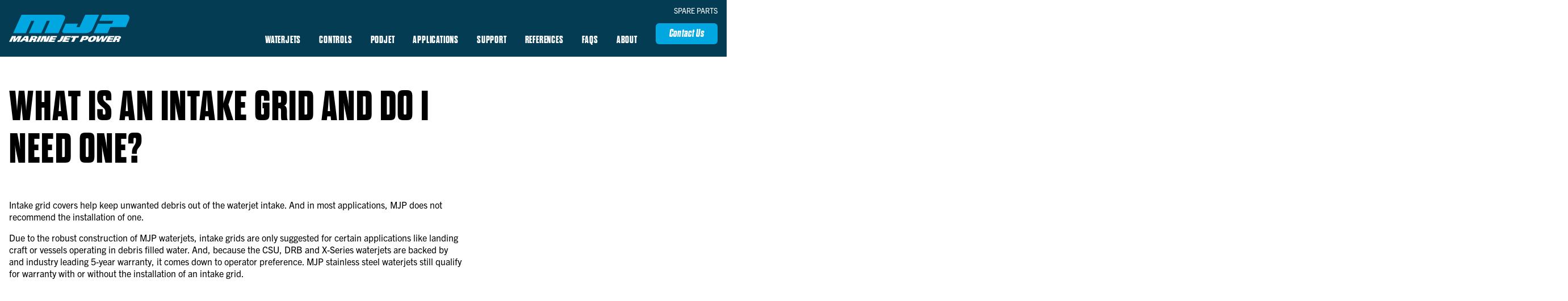

--- FILE ---
content_type: text/html; charset=UTF-8
request_url: https://marinejetpower.com/faqs/what-is-an-intake-grid-and-do-i-need-one/
body_size: 12166
content:
<!doctype html>
<html lang="en-US">
<head>
	<meta charset="UTF-8">
	<meta name="viewport" content="width=device-width, initial-scale=1">
	<link rel="profile" href="https://gmpg.org/xfn/11">
	<link rel="stylesheet" href="https://use.typekit.net/mlz0wzk.css">

	<link rel="apple-touch-icon" sizes="180x180" href="/wp-content/themes/kingdesign/assets/images/favicons/apple-touch-icon.png"> 
	<link rel="icon" type="image/png" sizes="32x32" href="/wp-content/themes/kingdesign/assets/images/favicons/favicon-32x32.png"> 
	<link rel="icon" type="image/png" sizes="16x16" href="/wp-content/themes/kingdesign/assets/images/favicons/favicon-16x16.png"> 
	<meta name="msapplication-TileColor" content="#da532c"> 
	<meta name="theme-color" content="#ffffff">

	<meta name='robots' content='index, follow, max-image-preview:large, max-snippet:-1, max-video-preview:-1' />
	<style>img:is([sizes="auto" i], [sizes^="auto," i]) { contain-intrinsic-size: 3000px 1500px }</style>
	<script id="cookieyes" type="text/javascript" src="https://cdn-cookieyes.com/client_data/7111d7ef6388311693209549/script.js"></script>
	<!-- This site is optimized with the Yoast SEO plugin v26.8 - https://yoast.com/product/yoast-seo-wordpress/ -->
	<title>What is an Intake Grid and Do You Need One - Marine Jet Power</title>
	<meta name="description" content="Intake grid covers help keep unwanted debris out of the waterjet intake. Learn more about MJPs recommendation on installing one." />
	<link rel="canonical" href="https://marinejetpower.com/faqs/what-is-an-intake-grid-and-do-i-need-one/" />
	<meta property="og:locale" content="en_US" />
	<meta property="og:type" content="article" />
	<meta property="og:title" content="What is an Intake Grid and Do You Need One - Marine Jet Power" />
	<meta property="og:description" content="Intake grid covers help keep unwanted debris out of the waterjet intake. Learn more about MJPs recommendation on installing one." />
	<meta property="og:url" content="https://marinejetpower.com/faqs/what-is-an-intake-grid-and-do-i-need-one/" />
	<meta property="og:site_name" content="Marine Jet Power" />
	<meta property="article:publisher" content="https://www.facebook.com/MarineJetPower/" />
	<meta property="article:modified_time" content="2023-10-02T22:11:20+00:00" />
	<meta property="og:image" content="https://marinejetpower.com/wp-content/uploads/2023/03/Screenshot-2023-03-03-at-3.58.49-PM-1024x552.png" />
	<meta property="og:image:width" content="1024" />
	<meta property="og:image:height" content="552" />
	<meta property="og:image:type" content="image/png" />
	<meta name="twitter:card" content="summary_large_image" />
	<meta name="twitter:label1" content="Est. reading time" />
	<meta name="twitter:data1" content="1 minute" />
	<script type="application/ld+json" class="yoast-schema-graph">{"@context":"https://schema.org","@graph":[{"@type":"WebPage","@id":"https://marinejetpower.com/faqs/what-is-an-intake-grid-and-do-i-need-one/","url":"https://marinejetpower.com/faqs/what-is-an-intake-grid-and-do-i-need-one/","name":"What is an Intake Grid and Do You Need One - Marine Jet Power","isPartOf":{"@id":"https://marinejetpower.com/#website"},"primaryImageOfPage":{"@id":"https://marinejetpower.com/faqs/what-is-an-intake-grid-and-do-i-need-one/#primaryimage"},"image":{"@id":"https://marinejetpower.com/faqs/what-is-an-intake-grid-and-do-i-need-one/#primaryimage"},"thumbnailUrl":"https://marinejetpower.com/wp-content/uploads/2023/03/Screenshot-2023-03-03-at-3.58.49-PM.png","datePublished":"2023-03-03T20:56:32+00:00","dateModified":"2023-10-02T22:11:20+00:00","description":"Intake grid covers help keep unwanted debris out of the waterjet intake. Learn more about MJPs recommendation on installing one.","breadcrumb":{"@id":"https://marinejetpower.com/faqs/what-is-an-intake-grid-and-do-i-need-one/#breadcrumb"},"inLanguage":"en-US","potentialAction":[{"@type":"ReadAction","target":["https://marinejetpower.com/faqs/what-is-an-intake-grid-and-do-i-need-one/"]}]},{"@type":"ImageObject","inLanguage":"en-US","@id":"https://marinejetpower.com/faqs/what-is-an-intake-grid-and-do-i-need-one/#primaryimage","url":"https://marinejetpower.com/wp-content/uploads/2023/03/Screenshot-2023-03-03-at-3.58.49-PM.png","contentUrl":"https://marinejetpower.com/wp-content/uploads/2023/03/Screenshot-2023-03-03-at-3.58.49-PM.png","width":3448,"height":1858,"caption":"intake grid"},{"@type":"BreadcrumbList","@id":"https://marinejetpower.com/faqs/what-is-an-intake-grid-and-do-i-need-one/#breadcrumb","itemListElement":[{"@type":"ListItem","position":1,"name":"Home","item":"https://marinejetpower.com/"},{"@type":"ListItem","position":2,"name":"What is an intake grid and do I need one?"}]},{"@type":"WebSite","@id":"https://marinejetpower.com/#website","url":"https://marinejetpower.com/","name":"Marine Jet Power","description":"The next generation of waterjet propulsion","publisher":{"@id":"https://marinejetpower.com/#organization"},"potentialAction":[{"@type":"SearchAction","target":{"@type":"EntryPoint","urlTemplate":"https://marinejetpower.com/?s={search_term_string}"},"query-input":{"@type":"PropertyValueSpecification","valueRequired":true,"valueName":"search_term_string"}}],"inLanguage":"en-US"},{"@type":"Organization","@id":"https://marinejetpower.com/#organization","name":"Marine Jet Power","url":"https://marinejetpower.com/","logo":{"@type":"ImageObject","inLanguage":"en-US","@id":"https://marinejetpower.com/#/schema/logo/image/","url":"https://marinejetpower.com/wp-content/uploads/2022/09/marine-jet-power.png","contentUrl":"https://marinejetpower.com/wp-content/uploads/2022/09/marine-jet-power.png","width":1200,"height":675,"caption":"Marine Jet Power"},"image":{"@id":"https://marinejetpower.com/#/schema/logo/image/"},"sameAs":["https://www.facebook.com/MarineJetPower/","https://www.linkedin.com/company/marine-jet-power/","https://www.youtube.com/channel/UCp4RwM7cZdw4qwFc-Al1wow","https://www.instagram.com/mjpwaterjets/"]}]}</script>
	<!-- / Yoast SEO plugin. -->


<link rel='dns-prefetch' href='//www.googletagmanager.com' />
<link rel="alternate" type="application/rss+xml" title="Marine Jet Power &raquo; Feed" href="https://marinejetpower.com/feed/" />
<link rel="alternate" type="application/rss+xml" title="Marine Jet Power &raquo; Comments Feed" href="https://marinejetpower.com/comments/feed/" />
<script>
window._wpemojiSettings = {"baseUrl":"https:\/\/s.w.org\/images\/core\/emoji\/16.0.1\/72x72\/","ext":".png","svgUrl":"https:\/\/s.w.org\/images\/core\/emoji\/16.0.1\/svg\/","svgExt":".svg","source":{"concatemoji":"https:\/\/marinejetpower.com\/wp-includes\/js\/wp-emoji-release.min.js?ver=6.8.3"}};
/*! This file is auto-generated */
!function(s,n){var o,i,e;function c(e){try{var t={supportTests:e,timestamp:(new Date).valueOf()};sessionStorage.setItem(o,JSON.stringify(t))}catch(e){}}function p(e,t,n){e.clearRect(0,0,e.canvas.width,e.canvas.height),e.fillText(t,0,0);var t=new Uint32Array(e.getImageData(0,0,e.canvas.width,e.canvas.height).data),a=(e.clearRect(0,0,e.canvas.width,e.canvas.height),e.fillText(n,0,0),new Uint32Array(e.getImageData(0,0,e.canvas.width,e.canvas.height).data));return t.every(function(e,t){return e===a[t]})}function u(e,t){e.clearRect(0,0,e.canvas.width,e.canvas.height),e.fillText(t,0,0);for(var n=e.getImageData(16,16,1,1),a=0;a<n.data.length;a++)if(0!==n.data[a])return!1;return!0}function f(e,t,n,a){switch(t){case"flag":return n(e,"\ud83c\udff3\ufe0f\u200d\u26a7\ufe0f","\ud83c\udff3\ufe0f\u200b\u26a7\ufe0f")?!1:!n(e,"\ud83c\udde8\ud83c\uddf6","\ud83c\udde8\u200b\ud83c\uddf6")&&!n(e,"\ud83c\udff4\udb40\udc67\udb40\udc62\udb40\udc65\udb40\udc6e\udb40\udc67\udb40\udc7f","\ud83c\udff4\u200b\udb40\udc67\u200b\udb40\udc62\u200b\udb40\udc65\u200b\udb40\udc6e\u200b\udb40\udc67\u200b\udb40\udc7f");case"emoji":return!a(e,"\ud83e\udedf")}return!1}function g(e,t,n,a){var r="undefined"!=typeof WorkerGlobalScope&&self instanceof WorkerGlobalScope?new OffscreenCanvas(300,150):s.createElement("canvas"),o=r.getContext("2d",{willReadFrequently:!0}),i=(o.textBaseline="top",o.font="600 32px Arial",{});return e.forEach(function(e){i[e]=t(o,e,n,a)}),i}function t(e){var t=s.createElement("script");t.src=e,t.defer=!0,s.head.appendChild(t)}"undefined"!=typeof Promise&&(o="wpEmojiSettingsSupports",i=["flag","emoji"],n.supports={everything:!0,everythingExceptFlag:!0},e=new Promise(function(e){s.addEventListener("DOMContentLoaded",e,{once:!0})}),new Promise(function(t){var n=function(){try{var e=JSON.parse(sessionStorage.getItem(o));if("object"==typeof e&&"number"==typeof e.timestamp&&(new Date).valueOf()<e.timestamp+604800&&"object"==typeof e.supportTests)return e.supportTests}catch(e){}return null}();if(!n){if("undefined"!=typeof Worker&&"undefined"!=typeof OffscreenCanvas&&"undefined"!=typeof URL&&URL.createObjectURL&&"undefined"!=typeof Blob)try{var e="postMessage("+g.toString()+"("+[JSON.stringify(i),f.toString(),p.toString(),u.toString()].join(",")+"));",a=new Blob([e],{type:"text/javascript"}),r=new Worker(URL.createObjectURL(a),{name:"wpTestEmojiSupports"});return void(r.onmessage=function(e){c(n=e.data),r.terminate(),t(n)})}catch(e){}c(n=g(i,f,p,u))}t(n)}).then(function(e){for(var t in e)n.supports[t]=e[t],n.supports.everything=n.supports.everything&&n.supports[t],"flag"!==t&&(n.supports.everythingExceptFlag=n.supports.everythingExceptFlag&&n.supports[t]);n.supports.everythingExceptFlag=n.supports.everythingExceptFlag&&!n.supports.flag,n.DOMReady=!1,n.readyCallback=function(){n.DOMReady=!0}}).then(function(){return e}).then(function(){var e;n.supports.everything||(n.readyCallback(),(e=n.source||{}).concatemoji?t(e.concatemoji):e.wpemoji&&e.twemoji&&(t(e.twemoji),t(e.wpemoji)))}))}((window,document),window._wpemojiSettings);
</script>
<style id='wp-emoji-styles-inline-css'>

	img.wp-smiley, img.emoji {
		display: inline !important;
		border: none !important;
		box-shadow: none !important;
		height: 1em !important;
		width: 1em !important;
		margin: 0 0.07em !important;
		vertical-align: -0.1em !important;
		background: none !important;
		padding: 0 !important;
	}
</style>
<link rel='stylesheet' id='wp-block-library-css' href='https://marinejetpower.com/wp-includes/css/dist/block-library/style.min.css?ver=6.8.3' media='all' />
<style id='global-styles-inline-css'>
:root{--wp--preset--aspect-ratio--square: 1;--wp--preset--aspect-ratio--4-3: 4/3;--wp--preset--aspect-ratio--3-4: 3/4;--wp--preset--aspect-ratio--3-2: 3/2;--wp--preset--aspect-ratio--2-3: 2/3;--wp--preset--aspect-ratio--16-9: 16/9;--wp--preset--aspect-ratio--9-16: 9/16;--wp--preset--color--black: #000000;--wp--preset--color--cyan-bluish-gray: #abb8c3;--wp--preset--color--white: #ffffff;--wp--preset--color--pale-pink: #f78da7;--wp--preset--color--vivid-red: #cf2e2e;--wp--preset--color--luminous-vivid-orange: #ff6900;--wp--preset--color--luminous-vivid-amber: #fcb900;--wp--preset--color--light-green-cyan: #7bdcb5;--wp--preset--color--vivid-green-cyan: #00d084;--wp--preset--color--pale-cyan-blue: #8ed1fc;--wp--preset--color--vivid-cyan-blue: #0693e3;--wp--preset--color--vivid-purple: #9b51e0;--wp--preset--color--dark-blue: #033C53;--wp--preset--color--light-blue: #00A7E1;--wp--preset--color--mjp-green: #AFBF40;--wp--preset--color--light-gray: #E5E5E5;--wp--preset--color--gray: #A1A1A4;--wp--preset--color--dark-gray: #313A45;--wp--preset--gradient--vivid-cyan-blue-to-vivid-purple: linear-gradient(135deg,rgba(6,147,227,1) 0%,rgb(155,81,224) 100%);--wp--preset--gradient--light-green-cyan-to-vivid-green-cyan: linear-gradient(135deg,rgb(122,220,180) 0%,rgb(0,208,130) 100%);--wp--preset--gradient--luminous-vivid-amber-to-luminous-vivid-orange: linear-gradient(135deg,rgba(252,185,0,1) 0%,rgba(255,105,0,1) 100%);--wp--preset--gradient--luminous-vivid-orange-to-vivid-red: linear-gradient(135deg,rgba(255,105,0,1) 0%,rgb(207,46,46) 100%);--wp--preset--gradient--very-light-gray-to-cyan-bluish-gray: linear-gradient(135deg,rgb(238,238,238) 0%,rgb(169,184,195) 100%);--wp--preset--gradient--cool-to-warm-spectrum: linear-gradient(135deg,rgb(74,234,220) 0%,rgb(151,120,209) 20%,rgb(207,42,186) 40%,rgb(238,44,130) 60%,rgb(251,105,98) 80%,rgb(254,248,76) 100%);--wp--preset--gradient--blush-light-purple: linear-gradient(135deg,rgb(255,206,236) 0%,rgb(152,150,240) 100%);--wp--preset--gradient--blush-bordeaux: linear-gradient(135deg,rgb(254,205,165) 0%,rgb(254,45,45) 50%,rgb(107,0,62) 100%);--wp--preset--gradient--luminous-dusk: linear-gradient(135deg,rgb(255,203,112) 0%,rgb(199,81,192) 50%,rgb(65,88,208) 100%);--wp--preset--gradient--pale-ocean: linear-gradient(135deg,rgb(255,245,203) 0%,rgb(182,227,212) 50%,rgb(51,167,181) 100%);--wp--preset--gradient--electric-grass: linear-gradient(135deg,rgb(202,248,128) 0%,rgb(113,206,126) 100%);--wp--preset--gradient--midnight: linear-gradient(135deg,rgb(2,3,129) 0%,rgb(40,116,252) 100%);--wp--preset--gradient--primary-gradient: radial-gradient(49.83% 186.15% at 61.94% 55.7%, #043C53 0%, #0F141D 100%);--wp--preset--font-size--small: 13px;--wp--preset--font-size--medium: 20px;--wp--preset--font-size--large: 36px;--wp--preset--font-size--x-large: 42px;--wp--preset--font-family--dharma-gothic-e: dharma-gothic-e, sans-serif;--wp--preset--font-family--trade-gothic-next: trade-gothic-next, sans-serif;--wp--preset--spacing--20: 0.44rem;--wp--preset--spacing--30: 0.67rem;--wp--preset--spacing--40: 1rem;--wp--preset--spacing--50: 1.5rem;--wp--preset--spacing--60: 2.25rem;--wp--preset--spacing--70: 3.38rem;--wp--preset--spacing--80: 5.06rem;--wp--preset--shadow--natural: 6px 6px 9px rgba(0, 0, 0, 0.2);--wp--preset--shadow--deep: 12px 12px 50px rgba(0, 0, 0, 0.4);--wp--preset--shadow--sharp: 6px 6px 0px rgba(0, 0, 0, 0.2);--wp--preset--shadow--outlined: 6px 6px 0px -3px rgba(255, 255, 255, 1), 6px 6px rgba(0, 0, 0, 1);--wp--preset--shadow--crisp: 6px 6px 0px rgba(0, 0, 0, 1);}:root { --wp--style--global--content-size: 1200px;--wp--style--global--wide-size: 1440px; }:where(body) { margin: 0; }.wp-site-blocks > .alignleft { float: left; margin-right: 2em; }.wp-site-blocks > .alignright { float: right; margin-left: 2em; }.wp-site-blocks > .aligncenter { justify-content: center; margin-left: auto; margin-right: auto; }:where(.is-layout-flex){gap: 0.5em;}:where(.is-layout-grid){gap: 0.5em;}.is-layout-flow > .alignleft{float: left;margin-inline-start: 0;margin-inline-end: 2em;}.is-layout-flow > .alignright{float: right;margin-inline-start: 2em;margin-inline-end: 0;}.is-layout-flow > .aligncenter{margin-left: auto !important;margin-right: auto !important;}.is-layout-constrained > .alignleft{float: left;margin-inline-start: 0;margin-inline-end: 2em;}.is-layout-constrained > .alignright{float: right;margin-inline-start: 2em;margin-inline-end: 0;}.is-layout-constrained > .aligncenter{margin-left: auto !important;margin-right: auto !important;}.is-layout-constrained > :where(:not(.alignleft):not(.alignright):not(.alignfull)){max-width: var(--wp--style--global--content-size);margin-left: auto !important;margin-right: auto !important;}.is-layout-constrained > .alignwide{max-width: var(--wp--style--global--wide-size);}body .is-layout-flex{display: flex;}.is-layout-flex{flex-wrap: wrap;align-items: center;}.is-layout-flex > :is(*, div){margin: 0;}body .is-layout-grid{display: grid;}.is-layout-grid > :is(*, div){margin: 0;}body{padding-top: 0px;padding-right: 0px;padding-bottom: 0px;padding-left: 0px;}a:where(:not(.wp-element-button)){text-decoration: underline;}:root :where(.wp-element-button, .wp-block-button__link){background-color: #32373c;border-width: 0;color: #fff;font-family: inherit;font-size: inherit;line-height: inherit;padding: calc(0.667em + 2px) calc(1.333em + 2px);text-decoration: none;}.has-black-color{color: var(--wp--preset--color--black) !important;}.has-cyan-bluish-gray-color{color: var(--wp--preset--color--cyan-bluish-gray) !important;}.has-white-color{color: var(--wp--preset--color--white) !important;}.has-pale-pink-color{color: var(--wp--preset--color--pale-pink) !important;}.has-vivid-red-color{color: var(--wp--preset--color--vivid-red) !important;}.has-luminous-vivid-orange-color{color: var(--wp--preset--color--luminous-vivid-orange) !important;}.has-luminous-vivid-amber-color{color: var(--wp--preset--color--luminous-vivid-amber) !important;}.has-light-green-cyan-color{color: var(--wp--preset--color--light-green-cyan) !important;}.has-vivid-green-cyan-color{color: var(--wp--preset--color--vivid-green-cyan) !important;}.has-pale-cyan-blue-color{color: var(--wp--preset--color--pale-cyan-blue) !important;}.has-vivid-cyan-blue-color{color: var(--wp--preset--color--vivid-cyan-blue) !important;}.has-vivid-purple-color{color: var(--wp--preset--color--vivid-purple) !important;}.has-dark-blue-color{color: var(--wp--preset--color--dark-blue) !important;}.has-light-blue-color{color: var(--wp--preset--color--light-blue) !important;}.has-mjp-green-color{color: var(--wp--preset--color--mjp-green) !important;}.has-light-gray-color{color: var(--wp--preset--color--light-gray) !important;}.has-gray-color{color: var(--wp--preset--color--gray) !important;}.has-dark-gray-color{color: var(--wp--preset--color--dark-gray) !important;}.has-black-background-color{background-color: var(--wp--preset--color--black) !important;}.has-cyan-bluish-gray-background-color{background-color: var(--wp--preset--color--cyan-bluish-gray) !important;}.has-white-background-color{background-color: var(--wp--preset--color--white) !important;}.has-pale-pink-background-color{background-color: var(--wp--preset--color--pale-pink) !important;}.has-vivid-red-background-color{background-color: var(--wp--preset--color--vivid-red) !important;}.has-luminous-vivid-orange-background-color{background-color: var(--wp--preset--color--luminous-vivid-orange) !important;}.has-luminous-vivid-amber-background-color{background-color: var(--wp--preset--color--luminous-vivid-amber) !important;}.has-light-green-cyan-background-color{background-color: var(--wp--preset--color--light-green-cyan) !important;}.has-vivid-green-cyan-background-color{background-color: var(--wp--preset--color--vivid-green-cyan) !important;}.has-pale-cyan-blue-background-color{background-color: var(--wp--preset--color--pale-cyan-blue) !important;}.has-vivid-cyan-blue-background-color{background-color: var(--wp--preset--color--vivid-cyan-blue) !important;}.has-vivid-purple-background-color{background-color: var(--wp--preset--color--vivid-purple) !important;}.has-dark-blue-background-color{background-color: var(--wp--preset--color--dark-blue) !important;}.has-light-blue-background-color{background-color: var(--wp--preset--color--light-blue) !important;}.has-mjp-green-background-color{background-color: var(--wp--preset--color--mjp-green) !important;}.has-light-gray-background-color{background-color: var(--wp--preset--color--light-gray) !important;}.has-gray-background-color{background-color: var(--wp--preset--color--gray) !important;}.has-dark-gray-background-color{background-color: var(--wp--preset--color--dark-gray) !important;}.has-black-border-color{border-color: var(--wp--preset--color--black) !important;}.has-cyan-bluish-gray-border-color{border-color: var(--wp--preset--color--cyan-bluish-gray) !important;}.has-white-border-color{border-color: var(--wp--preset--color--white) !important;}.has-pale-pink-border-color{border-color: var(--wp--preset--color--pale-pink) !important;}.has-vivid-red-border-color{border-color: var(--wp--preset--color--vivid-red) !important;}.has-luminous-vivid-orange-border-color{border-color: var(--wp--preset--color--luminous-vivid-orange) !important;}.has-luminous-vivid-amber-border-color{border-color: var(--wp--preset--color--luminous-vivid-amber) !important;}.has-light-green-cyan-border-color{border-color: var(--wp--preset--color--light-green-cyan) !important;}.has-vivid-green-cyan-border-color{border-color: var(--wp--preset--color--vivid-green-cyan) !important;}.has-pale-cyan-blue-border-color{border-color: var(--wp--preset--color--pale-cyan-blue) !important;}.has-vivid-cyan-blue-border-color{border-color: var(--wp--preset--color--vivid-cyan-blue) !important;}.has-vivid-purple-border-color{border-color: var(--wp--preset--color--vivid-purple) !important;}.has-dark-blue-border-color{border-color: var(--wp--preset--color--dark-blue) !important;}.has-light-blue-border-color{border-color: var(--wp--preset--color--light-blue) !important;}.has-mjp-green-border-color{border-color: var(--wp--preset--color--mjp-green) !important;}.has-light-gray-border-color{border-color: var(--wp--preset--color--light-gray) !important;}.has-gray-border-color{border-color: var(--wp--preset--color--gray) !important;}.has-dark-gray-border-color{border-color: var(--wp--preset--color--dark-gray) !important;}.has-vivid-cyan-blue-to-vivid-purple-gradient-background{background: var(--wp--preset--gradient--vivid-cyan-blue-to-vivid-purple) !important;}.has-light-green-cyan-to-vivid-green-cyan-gradient-background{background: var(--wp--preset--gradient--light-green-cyan-to-vivid-green-cyan) !important;}.has-luminous-vivid-amber-to-luminous-vivid-orange-gradient-background{background: var(--wp--preset--gradient--luminous-vivid-amber-to-luminous-vivid-orange) !important;}.has-luminous-vivid-orange-to-vivid-red-gradient-background{background: var(--wp--preset--gradient--luminous-vivid-orange-to-vivid-red) !important;}.has-very-light-gray-to-cyan-bluish-gray-gradient-background{background: var(--wp--preset--gradient--very-light-gray-to-cyan-bluish-gray) !important;}.has-cool-to-warm-spectrum-gradient-background{background: var(--wp--preset--gradient--cool-to-warm-spectrum) !important;}.has-blush-light-purple-gradient-background{background: var(--wp--preset--gradient--blush-light-purple) !important;}.has-blush-bordeaux-gradient-background{background: var(--wp--preset--gradient--blush-bordeaux) !important;}.has-luminous-dusk-gradient-background{background: var(--wp--preset--gradient--luminous-dusk) !important;}.has-pale-ocean-gradient-background{background: var(--wp--preset--gradient--pale-ocean) !important;}.has-electric-grass-gradient-background{background: var(--wp--preset--gradient--electric-grass) !important;}.has-midnight-gradient-background{background: var(--wp--preset--gradient--midnight) !important;}.has-primary-gradient-gradient-background{background: var(--wp--preset--gradient--primary-gradient) !important;}.has-small-font-size{font-size: var(--wp--preset--font-size--small) !important;}.has-medium-font-size{font-size: var(--wp--preset--font-size--medium) !important;}.has-large-font-size{font-size: var(--wp--preset--font-size--large) !important;}.has-x-large-font-size{font-size: var(--wp--preset--font-size--x-large) !important;}.has-dharma-gothic-e-font-family{font-family: var(--wp--preset--font-family--dharma-gothic-e) !important;}.has-trade-gothic-next-font-family{font-family: var(--wp--preset--font-family--trade-gothic-next) !important;}
:where(.wp-block-post-template.is-layout-flex){gap: 1.25em;}:where(.wp-block-post-template.is-layout-grid){gap: 1.25em;}
:where(.wp-block-columns.is-layout-flex){gap: 2em;}:where(.wp-block-columns.is-layout-grid){gap: 2em;}
:root :where(.wp-block-pullquote){font-size: 1.5em;line-height: 1.6;}
</style>
<link rel='stylesheet' id='geot-css-css' href='https://marinejetpower.com/wp-content/plugins/geotargetingwp/public/css/geotarget-public.min.css?ver=6.8.3' media='all' />
<link rel='stylesheet' id='mjp-style-css' href='https://marinejetpower.com/wp-content/themes/kingdesign/assets/css/global.min.css?ver=1.0.51' media='all' />
<link rel='stylesheet' id='wp-block-heading-style-css' href='https://marinejetpower.com/wp-content/themes/kingdesign/assets/css/blocks/wp-block-heading.min.css?ver=1.0.51' media='all' />
<script src="https://marinejetpower.com/wp-includes/js/jquery/jquery.min.js?ver=3.7.1" id="jquery-core-js"></script>
<script src="https://marinejetpower.com/wp-includes/js/jquery/jquery-migrate.min.js?ver=3.4.1" id="jquery-migrate-js"></script>

<!-- Google tag (gtag.js) snippet added by Site Kit -->
<!-- Google Analytics snippet added by Site Kit -->
<script src="https://www.googletagmanager.com/gtag/js?id=G-QGGV4EPN5J" id="google_gtagjs-js" async></script>
<script id="google_gtagjs-js-after">
window.dataLayer = window.dataLayer || [];function gtag(){dataLayer.push(arguments);}
gtag("set","linker",{"domains":["marinejetpower.com"]});
gtag("js", new Date());
gtag("set", "developer_id.dZTNiMT", true);
gtag("config", "G-QGGV4EPN5J");
</script>
<link rel="https://api.w.org/" href="https://marinejetpower.com/wp-json/" /><link rel="alternate" title="JSON" type="application/json" href="https://marinejetpower.com/wp-json/wp/v2/faqs/3715" /><link rel="EditURI" type="application/rsd+xml" title="RSD" href="https://marinejetpower.com/xmlrpc.php?rsd" />
<link rel='shortlink' href='https://marinejetpower.com/?p=3715' />
<link rel="alternate" title="oEmbed (JSON)" type="application/json+oembed" href="https://marinejetpower.com/wp-json/oembed/1.0/embed?url=https%3A%2F%2Fmarinejetpower.com%2Ffaqs%2Fwhat-is-an-intake-grid-and-do-i-need-one%2F" />
<link rel="alternate" title="oEmbed (XML)" type="text/xml+oembed" href="https://marinejetpower.com/wp-json/oembed/1.0/embed?url=https%3A%2F%2Fmarinejetpower.com%2Ffaqs%2Fwhat-is-an-intake-grid-and-do-i-need-one%2F&#038;format=xml" />
<meta name="cdp-version" content="1.5.0" /><meta name="generator" content="Site Kit by Google 1.170.0" />
<!-- Google Tag Manager snippet added by Site Kit -->
<script>
			( function( w, d, s, l, i ) {
				w[l] = w[l] || [];
				w[l].push( {'gtm.start': new Date().getTime(), event: 'gtm.js'} );
				var f = d.getElementsByTagName( s )[0],
					j = d.createElement( s ), dl = l != 'dataLayer' ? '&l=' + l : '';
				j.async = true;
				j.src = 'https://www.googletagmanager.com/gtm.js?id=' + i + dl;
				f.parentNode.insertBefore( j, f );
			} )( window, document, 'script', 'dataLayer', 'GTM-T8JCXMJ' );
			
</script>

<!-- End Google Tag Manager snippet added by Site Kit -->

	<link rel="manifest" href="/wp-content/themes/kingdesign/assets/images/favicons/site.webmanifest"> 

	<!-- Google tag (gtag.js) -->
	<script async src="https://www.googletagmanager.com/gtag/js?id=UA-130881834-1"></script>
	<script>
	window.dataLayer = window.dataLayer || [];
	function gtag(){dataLayer.push(arguments);}
	gtag('js', new Date());
	gtag('config', 'UA-130881834-1');
	</script>

	<!-- Meta Pixel Code -->
	<script>
	!function(f,b,e,v,n,t,s)
	{if(f.fbq)return;n=f.fbq=function(){n.callMethod?
	n.callMethod.apply(n,arguments):n.queue.push(arguments)};
	if(!f._fbq)f._fbq=n;n.push=n;n.loaded=!0;n.version='2.0';
	n.queue=[];t=b.createElement(e);t.async=!0;
	t.src=v;s=b.getElementsByTagName(e)[0];
	s.parentNode.insertBefore(t,s)}(window, document,'script',
	'https://connect.facebook.net/en_US/fbevents.js');
	fbq('init', '1079172808792182');
	fbq('track', 'PageView');
	</script>
	<noscript><img height="1" width="1" style="display:none"
	src="https://www.facebook.com/tr?id=1079172808792182&ev=PageView&noscript=1"
	/></noscript>
	<!-- End Meta Pixel Code -->
	
</head>

<body class="wp-singular faqs-template-default single single-faqs postid-3715 wp-theme-kingdesign no-sidebar">
		<!-- Google Tag Manager (noscript) snippet added by Site Kit -->
		<noscript>
			<iframe src="https://www.googletagmanager.com/ns.html?id=GTM-T8JCXMJ" height="0" width="0" style="display:none;visibility:hidden"></iframe>
		</noscript>
		<!-- End Google Tag Manager (noscript) snippet added by Site Kit -->
		
<div id="page" class="site-wrapper">

	<a class="skip-link screen-reader-text" href="#primary">Skip to content</a>

	<header id="masthead" class="site-header">
		<button id="main-menu-toggle" class="menu-toggle" aria-controls="primary-menu" aria-expanded="false">
			<span class="screen-reader">Primary Menu</span>
			<span class="burger"></span><span class="burger"></span><span class="burger"></span>
		</button>

		<a href="https://marinejetpower.com" class="site-logo">Home</a>

		<div class="menu-wrapper">
			<div class="menu-main-site-menu-container"><ul id="menu-main-site-menu" class="menu"><li class='item-waterjets menu-item menu-item-type-post_type menu-item-object-page menu-item-has-children'><a href="https://marinejetpower.com/waterjets/">Waterjets</a>
<ul class="sub-menu">
<section id="block-12" class="widget widget_block">
<div class="block waterjet-nav-block">
	
		
		<div class="waterjet" data-waterjet="CSU">
			<img fetchpriority="high" decoding="async" width="640" height="251" src="https://marinejetpower.com/wp-content/uploads/2025/12/CSU-M650-2024_3-4-1024x401.png" class="attachment-large size-large wp-post-image" alt="" srcset="https://marinejetpower.com/wp-content/uploads/2025/12/CSU-M650-2024_3-4-1024x401.png 1024w, https://marinejetpower.com/wp-content/uploads/2025/12/CSU-M650-2024_3-4-300x117.png 300w, https://marinejetpower.com/wp-content/uploads/2025/12/CSU-M650-2024_3-4-768x301.png 768w, https://marinejetpower.com/wp-content/uploads/2025/12/CSU-M650-2024_3-4-1536x601.png 1536w, https://marinejetpower.com/wp-content/uploads/2025/12/CSU-M650-2024_3-4-2048x802.png 2048w" sizes="(max-width: 640px) 100vw, 640px" />			<p class="name">CSU</p>
			<p class="description">Classic Mixed-Flow High-Efficiency Waterjet</p>
			<p class="size"><strong>For Vessels</strong> 26-200m</p>
			<p class="link">Explore</p>
			<a href="https://marinejetpower.com/waterjets/csu/" class="permalink"><span class="screen-reader">Explore</span></a>
		</div>

		
		
		<div class="waterjet" data-waterjet="DRB">
			<img decoding="async" width="640" height="267" src="https://marinejetpower.com/wp-content/uploads/2025/12/DRB-M650-2024-3-4-1024x427.png" class="attachment-large size-large wp-post-image" alt="" srcset="https://marinejetpower.com/wp-content/uploads/2025/12/DRB-M650-2024-3-4-1024x427.png 1024w, https://marinejetpower.com/wp-content/uploads/2025/12/DRB-M650-2024-3-4-300x125.png 300w, https://marinejetpower.com/wp-content/uploads/2025/12/DRB-M650-2024-3-4-768x320.png 768w, https://marinejetpower.com/wp-content/uploads/2025/12/DRB-M650-2024-3-4-1536x641.png 1536w, https://marinejetpower.com/wp-content/uploads/2025/12/DRB-M650-2024-3-4-2048x854.png 2048w" sizes="(max-width: 640px) 100vw, 640px" />			<p class="name">DRB</p>
			<p class="description">Mixed Flow High-Efficiency Waterjet with Inboard Hydraulics</p>
			<p class="size"><strong>For Vessels</strong> 26-200m</p>
			<p class="link">Explore</p>
			<a href="https://marinejetpower.com/waterjets/drb/" class="permalink"><span class="screen-reader">Explore</span></a>
		</div>

		
		
		<div class="waterjet" data-waterjet="X">
			<img decoding="async" width="640" height="254" src="https://marinejetpower.com/wp-content/uploads/2023/10/x-series-2023-min-1024x406.png" class="attachment-large size-large wp-post-image" alt="" srcset="https://marinejetpower.com/wp-content/uploads/2023/10/x-series-2023-min-1024x406.png 1024w, https://marinejetpower.com/wp-content/uploads/2023/10/x-series-2023-min-300x119.png 300w, https://marinejetpower.com/wp-content/uploads/2023/10/x-series-2023-min-768x304.png 768w, https://marinejetpower.com/wp-content/uploads/2023/10/x-series-2023-min-1536x608.png 1536w, https://marinejetpower.com/wp-content/uploads/2023/10/x-series-2023-min.png 2000w" sizes="(max-width: 640px) 100vw, 640px" />			<p class="name">X</p>
			<p class="description">High-Speed Mixed-Flow Waterjet</p>
			<p class="size"><strong>For Vessels</strong> 12-40m</p>
			<p class="link">Explore</p>
			<a href="https://marinejetpower.com/waterjets/x/" class="permalink"><span class="screen-reader">Explore</span></a>
		</div>

		
		
		<div class="waterjet" data-waterjet="ULTRA">
			<img decoding="async" width="640" height="299" src="https://marinejetpower.com/wp-content/uploads/2022/09/ultrajet-1024x479.png" class="attachment-large size-large wp-post-image" alt="" srcset="https://marinejetpower.com/wp-content/uploads/2022/09/ultrajet-1024x479.png 1024w, https://marinejetpower.com/wp-content/uploads/2022/09/ultrajet-300x140.png 300w, https://marinejetpower.com/wp-content/uploads/2022/09/ultrajet-768x359.png 768w, https://marinejetpower.com/wp-content/uploads/2022/09/ultrajet-1536x719.png 1536w, https://marinejetpower.com/wp-content/uploads/2022/09/ultrajet-2048x958.png 2048w" sizes="(max-width: 640px) 100vw, 640px" />			<p class="name">ULTRA</p>
			<p class="description">High Thrust Axial Flow Aluminum Waterjet</p>
			<p class="size"><strong>For Vessels</strong> 8-17m</p>
			<p class="link">Explore</p>
			<a href="https://marinejetpower.com/waterjets/ultrajet/" class="permalink"><span class="screen-reader">Explore</span></a>
		</div>

		
		
		<div class="waterjet" data-waterjet="PODJET">
			<img decoding="async" width="640" height="437" src="https://marinejetpower.com/wp-content/uploads/2022/09/podjet-1024x699.png" class="attachment-large size-large wp-post-image" alt="" srcset="https://marinejetpower.com/wp-content/uploads/2022/09/podjet-1024x699.png 1024w, https://marinejetpower.com/wp-content/uploads/2022/09/podjet-300x205.png 300w, https://marinejetpower.com/wp-content/uploads/2022/09/podjet-768x524.png 768w, https://marinejetpower.com/wp-content/uploads/2022/09/podjet.png 1164w" sizes="(max-width: 640px) 100vw, 640px" />			<p class="name">PODJET</p>
			<p class="description">High-Thrust for Amphibious Vehicles</p>
			<p class="size"><strong>For Vessels</strong> Amphibious</p>
			<p class="link">Explore</p>
			<a href="https://marinejetpower.com/waterjets/podjet/" class="permalink"><span class="screen-reader">Explore</span></a>
		</div>

		
		<div class="waterjet jet-selector">
			<p class="name">Not sure which is <br>right for you?</p>
			<p class="description">Use the new jet selector tool to find the right waterjet for your applicaiton.</p>
			<span class="wp-block-button small"><a href="https://marinejetpower.com/jet-selector-tool/" class="wp-block-button__link"><span class="">Jet Selector Tool</span></a></span>
		</div>
</div></section><section id="block-13" class="widget widget_block">
<div class="wp-block-group waterjet-nav-bottom has-primary-gradient-gradient-background has-background is-layout-flow wp-block-group-is-layout-flow">
<div class="wp-block-buttons is-layout-flex wp-block-buttons-is-layout-flex">
<div class="wp-block-button is-style-outline small is-style-outline--1"><a class="wp-block-button__link wp-element-button" href="/waterjets">View all Products</a></div>



<div class="wp-block-button small is-style-fill"><a class="wp-block-button__link has-white-color has-light-blue-background-color has-text-color has-background wp-element-button" href="/application-questionnaire/">Request a Quote</a></div>
</div>
</div>
</section></li>
</ul>
</li>
<li class=' menu-item menu-item-type-post_type menu-item-object-page'><a href="https://marinejetpower.com/controls/">Controls</a></li>
<li class=' menu-item menu-item-type-post_type menu-item-object-waterjets'><a href="https://marinejetpower.com/waterjets/podjet/">PodJet</a></li>
<li class='item-applications menu-item menu-item-type-post_type menu-item-object-page menu-item-has-children'><a href="https://marinejetpower.com/applications/">Applications</a>
<ul class="sub-menu">
<li class=' menu-item menu-item-type-post_type menu-item-object-applications'><a href="https://marinejetpower.com/applications/government-military/">Government &#038; Military</a></li>
<li class=' menu-item menu-item-type-post_type menu-item-object-applications'><a href="https://marinejetpower.com/applications/landing-craft/">Landing Craft</a></li>
<li class=' menu-item menu-item-type-post_type menu-item-object-applications'><a href="https://marinejetpower.com/applications/wind-farm/">Wind Farm</a></li>
<li class=' menu-item menu-item-type-post_type menu-item-object-applications'><a href="https://marinejetpower.com/applications/passenger-vessel/">Passenger Vessel</a></li>
<li class=' menu-item menu-item-type-post_type menu-item-object-applications'><a href="https://marinejetpower.com/applications/commercial-work-boat/">Commercial &#038; Work Boat</a></li>
<li class=' menu-item menu-item-type-post_type menu-item-object-applications'><a href="https://marinejetpower.com/applications/yachts-and-recreation/">Yachts and Recreation</a></li>
<li class=' menu-item menu-item-type-post_type menu-item-object-applications'><a href="https://marinejetpower.com/applications/hybrid-electric-solutions/">Hybrid &#038; Electric Solutions</a></li>
<li class=' menu-item menu-item-type-post_type menu-item-object-applications'><a href="https://marinejetpower.com/applications/unmanned-autonomous/">Unmanned Autonomous</a></li>
</ul>
</li>
<li class=' menu-item menu-item-type-post_type menu-item-object-page'><a href="https://marinejetpower.com/support/">Support</a></li>
<li class=' menu-item menu-item-type-post_type menu-item-object-page'><a href="https://marinejetpower.com/references/">References</a></li>
<li class=' menu-item menu-item-type-post_type menu-item-object-page'><a href="https://marinejetpower.com/faqs/">FAQs</a></li>
<li class=' menu-item menu-item-type-post_type menu-item-object-page'><a href="https://marinejetpower.com/about/">About</a></li>
<li class='item-contact menu-item menu-item-type-post_type menu-item-object-page'><a href="https://marinejetpower.com/contact-us/">Contact Us</a></li>
</ul></div>
			<div class="menu-super-site-menu-container"><ul id="menu-super-site-menu" class="menu"><li id="menu-item-41" class="menu-item menu-item-type-post_type menu-item-object-page menu-item-41"><a href="https://marinejetpower.com/spare-parts/">Spare Parts</a></li>
</ul></div>		</div>
	</header>

	<div id="nonce" data-security="6a732bb8cb"></div>
	<main id="primary" class="site-main">

		
<section id="post-3715" class="post-3715 faqs type-faqs status-publish has-post-thumbnail hentry">
	<div class="entry-content faqs-content">
		<h1>What is an intake grid and do I need one?</h1>
		
<p>Intake grid covers help keep unwanted debris out of the waterjet intake. And in most applications, MJP does not recommend the installation of one. </p>



<p id="what-is-an-intake-grid">Due to the robust construction of MJP waterjets, intake grids are only suggested for certain applications like landing craft or vessels operating in debris filled water. And, because the CSU, DRB and X-Series waterjets are backed by and industry leading 5-year warranty, it comes down to operator preference. MJP stainless steel waterjets still qualify for warranty with or without the installation of an intake grid. </p>



<figure class="wp-block-embed is-type-video is-provider-youtube wp-block-embed-youtube wp-embed-aspect-16-9 wp-has-aspect-ratio"><div class="wp-block-embed__wrapper">
<iframe loading="lazy" title="Do Waterjets Need Intake Grids? - Marine Jet Power" width="640" height="360" src="https://www.youtube.com/embed/Ug0o8GEUQo4?feature=oembed" frameborder="0" allow="accelerometer; autoplay; clipboard-write; encrypted-media; gyroscope; picture-in-picture; web-share" referrerpolicy="strict-origin-when-cross-origin" allowfullscreen></iframe>
</div></figure>
	</div><!-- .entry-content -->
	
	<div class="entry-content">
		<h3 class="related-faqs">Related faqs</h3>
		<div class="faq-posts">
			<div class="wp-block-post-template">
			
<article class="wp-block-post faqs type-faqs status-publish has-post-thumbnail hentry">
    <figure class="wp-block-post-featured-image">
        <img width="824" height="524" src="https://marinejetpower.com/wp-content/uploads/2024/11/Screenshot-2024-11-07-at-10.50.34-AM.png" class="attachment-post-thumbnail size-post-thumbnail wp-post-image" alt="" decoding="async" loading="lazy" srcset="https://marinejetpower.com/wp-content/uploads/2024/11/Screenshot-2024-11-07-at-10.50.34-AM.png 824w, https://marinejetpower.com/wp-content/uploads/2024/11/Screenshot-2024-11-07-at-10.50.34-AM-300x191.png 300w, https://marinejetpower.com/wp-content/uploads/2024/11/Screenshot-2024-11-07-at-10.50.34-AM-768x488.png 768w" sizes="auto, (max-width: 824px) 100vw, 824px" />    </figure>

    <h2 class="wp-block-post-title">How JetMaster 3 Controls Work</h2>

    <div class="wp-block-post-excerpt">
        <p class="wp-block-post-excerpt__excerpt">The JetMaster 3 electronic control system by Marine Jet Power gives captains complete command over their vessels, whether [&hellip;]</p>
        <p class="wp-block-post-excerpt__more-text">
            <a class="wp-block-post-excerpt__more-link" href="https://marinejetpower.com/faqs/jetmaster-3-electronic-control-system/">Read More</a>
        </p>
    </div>
</article>

<article class="wp-block-post faqs type-faqs status-publish has-post-thumbnail hentry">
    <figure class="wp-block-post-featured-image">
        <img width="2410" height="1352" src="https://marinejetpower.com/wp-content/uploads/2025/03/Screenshot-2025-03-06-at-9.29.49-AM.png" class="attachment-post-thumbnail size-post-thumbnail wp-post-image" alt="" decoding="async" loading="lazy" srcset="https://marinejetpower.com/wp-content/uploads/2025/03/Screenshot-2025-03-06-at-9.29.49-AM.png 2410w, https://marinejetpower.com/wp-content/uploads/2025/03/Screenshot-2025-03-06-at-9.29.49-AM-300x168.png 300w, https://marinejetpower.com/wp-content/uploads/2025/03/Screenshot-2025-03-06-at-9.29.49-AM-1024x574.png 1024w, https://marinejetpower.com/wp-content/uploads/2025/03/Screenshot-2025-03-06-at-9.29.49-AM-768x431.png 768w, https://marinejetpower.com/wp-content/uploads/2025/03/Screenshot-2025-03-06-at-9.29.49-AM-1536x862.png 1536w, https://marinejetpower.com/wp-content/uploads/2025/03/Screenshot-2025-03-06-at-9.29.49-AM-2048x1149.png 2048w" sizes="auto, (max-width: 2410px) 100vw, 2410px" />    </figure>

    <h2 class="wp-block-post-title">Unlock Precision Control: Mastering the Combinator Feature in MJP&#8217;s JetMaster 3 System</h2>

    <div class="wp-block-post-excerpt">
        <p class="wp-block-post-excerpt__excerpt">Discover how MJP&#8217;s JetMaster 3 electronic control system, with its innovative combinator feature and MSAs, offers unparalleled precision [&hellip;]</p>
        <p class="wp-block-post-excerpt__more-text">
            <a class="wp-block-post-excerpt__more-link" href="https://marinejetpower.com/faqs/unlock-precision-control-mastering-the-combinator-feature-in-mjps-jetmaster-3-system/">Read More</a>
        </p>
    </div>
</article>

<article class="wp-block-post faqs type-faqs status-publish has-post-thumbnail hentry">
    <figure class="wp-block-post-featured-image">
        <img width="1920" height="1080" src="https://marinejetpower.com/wp-content/uploads/2024/12/is_my_boat_to_small_website_thumb.jpg" class="attachment-post-thumbnail size-post-thumbnail wp-post-image" alt="What size boats work best with MJP waterjets" decoding="async" loading="lazy" srcset="https://marinejetpower.com/wp-content/uploads/2024/12/is_my_boat_to_small_website_thumb.jpg 1920w, https://marinejetpower.com/wp-content/uploads/2024/12/is_my_boat_to_small_website_thumb-300x169.jpg 300w, https://marinejetpower.com/wp-content/uploads/2024/12/is_my_boat_to_small_website_thumb-1024x576.jpg 1024w, https://marinejetpower.com/wp-content/uploads/2024/12/is_my_boat_to_small_website_thumb-768x432.jpg 768w, https://marinejetpower.com/wp-content/uploads/2024/12/is_my_boat_to_small_website_thumb-1536x864.jpg 1536w" sizes="auto, (max-width: 1920px) 100vw, 1920px" />    </figure>

    <h2 class="wp-block-post-title">Best Vessel Sizes for MJP Waterjets | Propulsion Guide</h2>

    <div class="wp-block-post-excerpt">
        <p class="wp-block-post-excerpt__excerpt">Is your boat too big or too small for MJP waterjets? This propulsion guide will help you choose [&hellip;]</p>
        <p class="wp-block-post-excerpt__more-text">
            <a class="wp-block-post-excerpt__more-link" href="https://marinejetpower.com/faqs/best-vessel-sizes-for-mjp-waterjets-propulsion-guide/">Read More</a>
        </p>
    </div>
</article>
			</div>
		</div>
	</div>

</section><!-- #post-4940 -->
	</main><!-- #main -->


	<footer class="site-footer">
		<section id="block-7" class="widget widget_block">
<div class="wp-block-group block-newsletter block is-layout-flow wp-block-group-is-layout-flow">
<div class="wp-block-columns is-layout-flex wp-container-core-columns-is-layout-9d6595d7 wp-block-columns-is-layout-flex">
<div class="wp-block-column is-layout-flow wp-block-column-is-layout-flow">
<p><strong>JOIN OUR NEWSLETTER</strong> to stay current with our latest product information and technology updates.</p>
</div>



<div class="wp-block-column is-layout-flow wp-block-column-is-layout-flow">
<form action="/newsletter-sign-up/" id="newsletter-form">
		<input type="email" placeholder="Email Address" name="email"><br>
		<input type="submit" id="subscribe" value="Submit"><br>
	</form>
</div>
</div>
</div>
</section><section id="block-9" class="widget widget_block">
<div class="wp-block-group footer-main is-layout-flow wp-block-group-is-layout-flow">
<div class="widget widget_nav_menu"><div class="menu-footer-menu-container"><ul id="menu-footer-menu" class="menu"><li id="menu-item-55" class="menu-item menu-item-type-post_type menu-item-object-page menu-item-has-children menu-item-55"><a href="https://marinejetpower.com/waterjets/">Waterjets</a>
<ul class="sub-menu">
	<li id="menu-item-2378" class="menu-item menu-item-type-post_type menu-item-object-waterjets menu-item-2378"><a href="https://marinejetpower.com/waterjets/csu/">CSU</a></li>
	<li id="menu-item-2379" class="menu-item menu-item-type-post_type menu-item-object-waterjets menu-item-2379"><a href="https://marinejetpower.com/waterjets/drb/">DRB</a></li>
	<li id="menu-item-2380" class="menu-item menu-item-type-post_type menu-item-object-waterjets menu-item-2380"><a href="https://marinejetpower.com/waterjets/x/">X-Series</a></li>
	<li id="menu-item-2381" class="menu-item menu-item-type-post_type menu-item-object-waterjets menu-item-2381"><a href="https://marinejetpower.com/waterjets/ultrajet/">Ultrajet</a></li>
	<li id="menu-item-2382" class="menu-item menu-item-type-post_type menu-item-object-waterjets menu-item-2382"><a href="https://marinejetpower.com/waterjets/podjet/">Podjet</a></li>
</ul>
</li>
<li id="menu-item-57" class="menu-item menu-item-type-post_type menu-item-object-page menu-item-57"><a href="https://marinejetpower.com/controls/">Controls</a></li>
<li id="menu-item-56" class="menu-item menu-item-type-post_type menu-item-object-page menu-item-has-children menu-item-56"><a href="https://marinejetpower.com/applications/">Applications</a>
<ul class="sub-menu">
	<li id="menu-item-2383" class="menu-item menu-item-type-post_type menu-item-object-applications menu-item-2383"><a href="https://marinejetpower.com/applications/government-military/">Government &amp; Military</a></li>
	<li id="menu-item-2384" class="menu-item menu-item-type-post_type menu-item-object-applications menu-item-2384"><a href="https://marinejetpower.com/applications/landing-craft/">Landing Craft</a></li>
	<li id="menu-item-2385" class="menu-item menu-item-type-post_type menu-item-object-applications menu-item-2385"><a href="https://marinejetpower.com/applications/wind-farm/">Wind Farm</a></li>
	<li id="menu-item-2386" class="menu-item menu-item-type-post_type menu-item-object-applications menu-item-2386"><a href="https://marinejetpower.com/applications/passenger-vessel/">Passenger Vessel</a></li>
	<li id="menu-item-2387" class="menu-item menu-item-type-post_type menu-item-object-applications menu-item-2387"><a href="https://marinejetpower.com/applications/commercial-work-boat/">Commercial &amp; Work Boat</a></li>
	<li id="menu-item-2388" class="menu-item menu-item-type-post_type menu-item-object-applications menu-item-2388"><a href="https://marinejetpower.com/applications/yachts-and-recreation/">Yachts and Recreation</a></li>
	<li id="menu-item-2399" class="menu-item menu-item-type-post_type menu-item-object-applications menu-item-2399"><a href="https://marinejetpower.com/applications/hybrid-electric-solutions/">Hybrid &amp; Electric Solutions</a></li>
	<li id="menu-item-2410" class="menu-item menu-item-type-post_type menu-item-object-applications menu-item-2410"><a href="https://marinejetpower.com/applications/unmanned-autonomous/">Unmanned Autonomous</a></li>
</ul>
</li>
<li id="menu-item-53" class="menu-item menu-item-type-post_type menu-item-object-page menu-item-has-children menu-item-53"><a href="https://marinejetpower.com/about/">About</a>
<ul class="sub-menu">
	<li id="menu-item-2389" class="menu-item menu-item-type-post_type menu-item-object-page menu-item-2389"><a href="https://marinejetpower.com/news/">News</a></li>
	<li id="menu-item-2390" class="menu-item menu-item-type-post_type menu-item-object-page menu-item-2390"><a href="https://marinejetpower.com/careers/">Careers</a></li>
	<li id="menu-item-4615" class="menu-item menu-item-type-custom menu-item-object-custom menu-item-4615"><a target="_blank" rel="noopener" href="https://mjpshop.se/en/">Shop Gifts &amp; Apparel</a></li>
</ul>
</li>
<li id="menu-item-54" class="menu-item menu-item-type-post_type menu-item-object-page menu-item-has-children menu-item-54"><a href="https://marinejetpower.com/support/">Support</a>
<ul class="sub-menu">
	<li id="menu-item-2391" class="menu-item menu-item-type-post_type menu-item-object-page menu-item-2391"><a href="https://marinejetpower.com/faqs/">FAQs</a></li>
</ul>
</li>
<li id="menu-item-2392" class="menu-item menu-item-type-post_type menu-item-object-page menu-item-2392"><a href="https://marinejetpower.com/references/">References</a></li>
<li id="menu-item-52" class="menu-item menu-item-type-post_type menu-item-object-page menu-item-52"><a href="https://marinejetpower.com/contact-us/">Contact Us</a></li>
</ul></div></div>



<div class="wp-block-group brochure-block block is-layout-flow wp-block-group-is-layout-flow">
<figure class="wp-block-image size-full is-resized"><img loading="lazy" decoding="async" width="323" height="250" src="https://marinejetpower.com/wp-content/uploads/2022/08/borchure-cover.png" alt="" class="wp-image-67" style="width:215px;height:166px" srcset="https://marinejetpower.com/wp-content/uploads/2022/08/borchure-cover.png 323w, https://marinejetpower.com/wp-content/uploads/2022/08/borchure-cover-300x232.png 300w" sizes="auto, (max-width: 323px) 100vw, 323px" /></figure>



<div class="wp-block-file"><a id="wp-block-file--media-b80ff9bf-f2f7-44cd-a5e4-a1acaf0c8a49" href="https://marinejetpower.com/wp-content/uploads/2022/08/MJP-Brochure.pdf" target="_blank" rel="noreferrer noopener">MJP-Brochure</a></div>
</div>



<div class="wp-block-group footer-social-block block is-layout-flow wp-block-group-is-layout-flow">
<figure class="wp-block-image size-full"><img decoding="async" src="https://marinejetpower.com/wp-content/uploads/2022/08/mjp-logo-blue-white.svg" alt="" class="wp-image-66"/></figure>



<div class="wp-block-group socials is-layout-flow wp-block-group-is-layout-flow">
<figure class="wp-block-image size-full"><a href="https://www.linkedin.com/company/marine-jet-power/" target="_blank" rel=" noreferrer noopener"><img decoding="async" src="https://marinejetpower.com/wp-content/uploads/2022/08/linkedin.svg" alt="" class="wp-image-72"/></a></figure>



<figure class="wp-block-image size-full"><a href="https://www.facebook.com/MarineJetPower/" target="_blank" rel=" noreferrer noopener"><img decoding="async" src="https://marinejetpower.com/wp-content/uploads/2022/08/facebook.svg" alt="" class="wp-image-71"/></a></figure>



<figure class="wp-block-image size-full"><a href="https://www.youtube.com/channel/UCp4RwM7cZdw4qwFc-Al1wow" target="_blank" rel=" noreferrer noopener"><img decoding="async" src="https://marinejetpower.com/wp-content/uploads/2022/08/youtube.svg" alt="" class="wp-image-69"/></a></figure>



<figure class="wp-block-image size-full"><a href="https://www.instagram.com/mjpwaterjets/" target="_blank" rel=" noreferrer noopener"><img decoding="async" src="https://marinejetpower.com/wp-content/uploads/2022/08/instagram.svg" alt="" class="wp-image-70"/></a></figure>
</div>
</div>
</div>
</section><section id="block-10" class="widget widget_block">
<div class="wp-block-group footer-bottom is-layout-flow wp-block-group-is-layout-flow">
<p>Marine Jet Power ® - All Rights Reserved - Copyright 2026</p>



<p><a href="/privacy-policy/">Privacy Policy</a></p>



<p><p style="margin: 0 0 0 auto;opacity: 0.3;"><a href="/mjp-3d-display" target="_blank" rel="noreferrer noopener">3D Display</a></p></p>
</div>
</section>	</footer>
</div><!-- #page -->

<script type="speculationrules">
{"prefetch":[{"source":"document","where":{"and":[{"href_matches":"\/*"},{"not":{"href_matches":["\/wp-*.php","\/wp-admin\/*","\/wp-content\/uploads\/*","\/wp-content\/*","\/wp-content\/plugins\/*","\/wp-content\/themes\/kingdesign\/*","\/*\\?(.+)"]}},{"not":{"selector_matches":"a[rel~=\"nofollow\"]"}},{"not":{"selector_matches":".no-prefetch, .no-prefetch a"}}]},"eagerness":"conservative"}]}
</script>
<link rel='stylesheet' id='block-acf-waterjet-nav-css' href='https://marinejetpower.com/wp-content/themes/kingdesign/acf-blocks/waterjet-nav/style.min.css?ver=6.7.0.2' media='all' />
<style id='block-style-variation-styles-inline-css'>
:root :where(.wp-block-button.is-style-outline--1 .wp-block-button__link){background: transparent none;border-color: currentColor;border-width: 2px;border-style: solid;color: currentColor;padding-top: 0.667em;padding-right: 1.33em;padding-bottom: 0.667em;padding-left: 1.33em;}
</style>
<style id='core-block-supports-inline-css'>
.wp-container-core-columns-is-layout-9d6595d7{flex-wrap:nowrap;}
</style>
<script id="geot-js-js-extra">
var geot = {"ajax_url":"https:\/\/marinejetpower.com\/wp-admin\/admin-ajax.php","ajax":"","pid":"3715","is_archive":"","is_search":"","is_singular":"1","is_front_page":"","is_category":"","is_page":"","is_single":"1","disable_remove_on_singular":"","is_builder":"","has_geo_posts":"","dropdown_search":"","dropdown_redirect":"","elementor_popup":"1","hide_class":"","hide_override_class":"","remove_class":"","remove_override_class":"","disable_console":"","geoloc_enable":"0","geoloc_force":"","geoloc_fail":"Geolocation is not supported by this browser","geot_cookies_duration":"999"};
</script>
<script src="https://marinejetpower.com/wp-content/plugins/geotargetingwp/public/js/geotarget-public.js?ver=3.5.1.9" id="geot-js-js"></script>
<script src="https://marinejetpower.com/wp-content/plugins/geotargetingwp/public/js/min/selectize.min.js?ver=3.5.1.9" id="geot-slick-js"></script>
<script src="https://marinejetpower.com/wp-content/themes/kingdesign/assets/js/animation-selectors.js?ver=1.0.51" id="animation-selectors-js-js"></script>
<script src="https://marinejetpower.com/wp-content/themes/kingdesign/assets/js/global.min.js?ver=1.0.51" id="global-js-js"></script>

<script>(function(){function c(){var b=a.contentDocument||a.contentWindow.document;if(b){var d=b.createElement('script');d.innerHTML="window.__CF$cv$params={r:'9c3d9c859d6ef43c',t:'MTc2OTQwNTM1NC4wMDAwMDA='};var a=document.createElement('script');a.nonce='';a.src='/cdn-cgi/challenge-platform/scripts/jsd/main.js';document.getElementsByTagName('head')[0].appendChild(a);";b.getElementsByTagName('head')[0].appendChild(d)}}if(document.body){var a=document.createElement('iframe');a.height=1;a.width=1;a.style.position='absolute';a.style.top=0;a.style.left=0;a.style.border='none';a.style.visibility='hidden';document.body.appendChild(a);if('loading'!==document.readyState)c();else if(window.addEventListener)document.addEventListener('DOMContentLoaded',c);else{var e=document.onreadystatechange||function(){};document.onreadystatechange=function(b){e(b);'loading'!==document.readyState&&(document.onreadystatechange=e,c())}}}})();</script></body>
</html>


--- FILE ---
content_type: text/css
request_url: https://marinejetpower.com/wp-content/themes/kingdesign/assets/css/global.min.css?ver=1.0.51
body_size: 19532
content:
@charset "UTF-8";
*,
*::before,
*::after {
  box-sizing: inherit;
}

html {
  box-sizing: border-box;
  scroll-behavior: smooth;
}

/*! normalize.css v8.0.1 | MIT License | github.com/necolas/normalize.css */
/* Document
========================================================================== */
/**
* 1. Correct the line height in all browsers.
* 2. Prevent adjustments of font size after orientation changes in iOS.
*/
html {
  line-height: 1.15; /* 1 */
  -webkit-text-size-adjust: 100%; /* 2 */
}

/* Sections
========================================================================== */
/**
* Remove the margin in all browsers.
*/
body {
  margin: 0;
}

/**
* Render the `main` element consistently in IE.
*/
main {
  display: block;
}

/**
* Correct the font size and margin on `h1` elements within `section` and
* `article` contexts in Chrome, Firefox, and Safari.
*/
h1 {
  font-size: 2em;
  margin: 0.67em 0;
}

/* Grouping content
========================================================================== */
/**
* 1. Add the correct box sizing in Firefox.
* 2. Show the overflow in Edge and IE.
*/
hr {
  box-sizing: content-box; /* 1 */
  height: 0; /* 1 */
  overflow: visible; /* 2 */
}

/**
* 1. Correct the inheritance and scaling of font size in all browsers.
* 2. Correct the odd `em` font sizing in all browsers.
*/
pre {
  font-family: monospace, monospace; /* 1 */
  font-size: 1em; /* 2 */
}

/* Text-level semantics
========================================================================== */
/**
* Remove the gray background on active links in IE 10.
*/
a {
  background-color: transparent;
}

/**
* 1. Remove the bottom border in Chrome 57-
* 2. Add the correct text decoration in Chrome, Edge, IE, Opera, and Safari.
*/
abbr[title] {
  border-bottom: 0; /* 1 */
  text-decoration: underline; /* 2 */
  text-decoration: underline dotted; /* 2 */
}

/**
* Add the correct font weight in Chrome, Edge, and Safari.
*/
b,
strong {
  font-weight: bolder;
}

/**
* 1. Correct the inheritance and scaling of font size in all browsers.
* 2. Correct the odd `em` font sizing in all browsers.
*/
code,
kbd,
samp {
  font-family: monospace, monospace; /* 1 */
  font-size: 1em; /* 2 */
}

/**
* Add the correct font size in all browsers.
*/
small {
  font-size: 80%;
}

/**
* Prevent `sub` and `sup` elements from affecting the line height in
* all browsers.
*/
sub,
sup {
  font-size: 75%;
  line-height: 0;
  position: relative;
  vertical-align: baseline;
}

sub {
  bottom: -0.25em;
}

sup {
  top: -0.5em;
}

/* Embedded content
========================================================================== */
/**
* Remove the border on images inside links in IE 10.
*/
img {
  border-style: none;
}

/* Forms
========================================================================== */
/**
* 1. Change the font styles in all browsers.
* 2. Remove the margin in Firefox and Safari.
*/
button,
input,
optgroup,
select,
textarea {
  font-family: inherit; /* 1 */
  font-size: 100%; /* 1 */
  line-height: 1.15; /* 1 */
  margin: 0; /* 2 */
}

/**
* Show the overflow in IE.
* 1. Show the overflow in Edge.
*/
button,
input { /* 1 */
  overflow: visible;
}

/**
* Remove the inheritance of text transform in Edge, Firefox, and IE.
* 1. Remove the inheritance of text transform in Firefox.
*/
button,
select { /* 1 */
  text-transform: none;
}

/**
* Correct the inability to style clickable types in iOS and Safari.
*/
button,
[type=button],
[type=reset],
[type=submit] {
  -webkit-appearance: button;
}

/**
* Remove the inner border and padding in Firefox.
*/
button::-moz-focus-inner,
[type=button]::-moz-focus-inner,
[type=reset]::-moz-focus-inner,
[type=submit]::-moz-focus-inner {
  border-style: none;
  padding: 0;
}

/**
* Restore the focus styles unset by the previous rule.
*/
button:-moz-focusring,
[type=button]:-moz-focusring,
[type=reset]:-moz-focusring,
[type=submit]:-moz-focusring {
  outline: 1px dotted ButtonText;
}

/**
* Correct the padding in Firefox.
*/
fieldset {
  padding: 0.35em 0.75em 0.625em;
}

/**
* 1. Correct the text wrapping in Edge and IE.
* 2. Correct the color inheritance from `fieldset` elements in IE.
* 3. Remove the padding so developers are not caught out when they zero out
*    `fieldset` elements in all browsers.
*/
legend {
  box-sizing: border-box; /* 1 */
  color: inherit; /* 2 */
  display: table; /* 1 */
  max-width: 100%; /* 1 */
  padding: 0; /* 3 */
  white-space: normal; /* 1 */
}

/**
* Add the correct vertical alignment in Chrome, Firefox, and Opera.
*/
progress {
  vertical-align: baseline;
}

/**
* Remove the default vertical scrollbar in IE 10+.
*/
textarea {
  overflow: auto;
}

/**
* 1. Add the correct box sizing in IE 10.
* 2. Remove the padding in IE 10.
*/
[type=checkbox],
[type=radio] {
  box-sizing: border-box; /* 1 */
  padding: 0; /* 2 */
}

/**
* Correct the cursor style of increment and decrement buttons in Chrome.
*/
[type=number]::-webkit-inner-spin-button,
[type=number]::-webkit-outer-spin-button {
  height: auto;
}

/**
* 1. Correct the odd appearance in Chrome and Safari.
* 2. Correct the outline style in Safari.
*/
[type=search] {
  -webkit-appearance: textfield; /* 1 */
  outline-offset: -2px; /* 2 */
}

/**
* Remove the inner padding in Chrome and Safari on macOS.
*/
[type=search]::-webkit-search-decoration {
  -webkit-appearance: none;
}

/**
* 1. Correct the inability to style clickable types in iOS and Safari.
* 2. Change font properties to `inherit` in Safari.
*/
::-webkit-file-upload-button {
  -webkit-appearance: button; /* 1 */
  font: inherit; /* 2 */
}

/* Interactive
========================================================================== */
/*
* Add the correct display in Edge, IE 10+, and Firefox.
*/
details {
  display: block;
}

/*
* Add the correct display in all browsers.
*/
summary {
  display: list-item;
}

/* Misc
========================================================================== */
/**
* Add the correct display in IE 10+.
*/
template {
  display: none;
}

/**
* Add the correct display in IE 10.
*/
[hidden] {
  display: none;
}

.jet-selector-hero .sub-title, .entry-content .owners-club-how-it-works h2, .entry-content .owners-club-media-text h2, .about-sustainability-block.wp-block-group h2, .support-training-block .title h2, .application-intro-block .title h2, .block-ultrajet-club-cta .title, .waterjet-info .name p,
.waterjet-info .name h2, .typography-block .title, .entry-content h1 {
  font-family: dharma-gothic-e, sans-serif;
  font-size: clamp(3rem, 7vw, 4.6875rem);
  text-transform: uppercase;
  line-height: 1;
  font-weight: 800;
  letter-spacing: 0.02em;
}

.results .copy .title em, .wp-block-cover.hero-application-questionnaire .sub-title, .single-references .header .title, .careers-page-content h1, .single-news h1, .news-page-content .title, .faq-page-content .title, .support-hero-block h1, .application-header-block .applications-text, .entry-content h2 {
  font-family: dharma-gothic-e, sans-serif;
  font-size: clamp(2.5rem, 7vw, 3.5rem);
  text-transform: uppercase;
  line-height: 1;
  font-weight: 800;
  letter-spacing: 0.02em;
}

.block-agent-meeting-form .title span, .results .copy .title, .wp-block-cover.hero-application-questionnaire .title, .entry-content .owners-club-form .sub-title, .careers-cta-section .list li, .about-sustainability-block.wp-block-group h2 span, .entry-content h3 {
  font-family: dharma-gothic-e, sans-serif;
  font-size: clamp(2rem, 7vw, 2.625rem);
  text-transform: uppercase;
  line-height: 1;
  font-weight: 800;
  letter-spacing: 0.02em;
}

.agent-meeting-hero .date, .typography-block .copy, .entry-content h4 {
  font-family: dharma-gothic-e, sans-serif;
  font-size: clamp(1.25rem, 7vw, 2rem);
  text-transform: uppercase;
  line-height: 1;
  font-weight: 800;
  letter-spacing: 0.02em;
}

.agent-meeting-hero .location, .results .waterjet-post p, .news-posts .wp-block-post-excerpt__more-link, .news-posts .wp-block-post-title, .faq-posts .wp-block-post-excerpt__more-link, .faq-posts .wp-block-post-title, .entry-content h5 {
  font-family: dharma-gothic-e, sans-serif;
  font-size: clamp(1.125rem, 7vw, 1.5rem);
  text-transform: uppercase;
  line-height: 1;
  font-weight: 800;
  letter-spacing: 0.02em;
}

.entry-content h6 {
  margin: 0;
  font-family: trade-gothic-next, sans-serif;
  font-size: clamp(1rem, 7vw, 1.125rem);
  text-transform: uppercase;
  line-height: 1;
  font-weight: 800;
  letter-spacing: 0.02em;
}

.gform_wrapper .gfield_label, .entry-content p {
  font-size: 1rem;
  line-height: 1.3125;
  font-weight: 300;
}
.gform_wrapper .gfield_label strong, .entry-content p strong {
  font-weight: bold;
}

.contact-tab.wp-block-group .bio-block .name, .tab-header-block a, .news-posts .wp-block-post-excerpt__more-link, .faq-posts .wp-block-post-excerpt__more-link, .control-system-block .copy p, .waterjet-hero-block .waterjet-tooltips h5, .gform_wrapper .gform_submission_error {
  font-size: 1.25rem;
  line-height: 1.2;
  font-weight: 300;
}

.entry-content a {
  text-decoration: none;
  color: inherit;
}
.entry-content a:hover {
  text-decoration: underline;
}

.entry-content .button {
  background: none;
  border: none;
  cursor: pointer;
  display: inline-block;
  padding: 0.5rem 1.5rem;
  border-radius: 6px;
  font-family: dharma-gothic-e, sans-serif;
  font-size: 1.1875rem;
  font-weight: 800;
  font-style: italic;
  line-height: 1.15;
  letter-spacing: 0.02rem;
  color: #ffffff;
  text-decoration: none;
  background-color: #00A7E1;
  position: relative;
  transition: filter 0.2s, background-color 0.2s;
}
.entry-content .button:hover {
  text-decoration: none;
  filter: brightness(1.15);
}

html {
  font-family: trade-gothic-next, sans-serif;
}

body {
  padding-top: 60px;
}
@media (min-width: 880px) {
  body {
    padding-top: 100px;
  }
}
body.menu-open {
  overflow: hidden;
}
@media (min-width: 880px) {
  body.menu-open {
    overflow: auto;
  }
}

.screen-reader {
  position: absolute !important;
  clip: rect(1px, 1px, 1px, 1px);
  padding: 0 !important;
  border: 0 !important;
  height: 1px !important;
  width: 1px !important;
  overflow: hidden;
  margin: 0 !important;
}

.content-gradient {
  padding: 1px;
  background: radial-gradient(49.83% 186.15% at 61.94% 55.7%, #043C53 0%, #0F141D 100%);
  color: #ffffff;
}

.content-padding {
  padding-left: 1rem;
  padding-right: 1rem;
}

.block {
  overflow: hidden;
}

.wp-block-post-featured-image,
.wp-block-image {
  margin: 0;
}

.full-width {
  width: 100%;
}

.flex {
  display: flex !important;
  flex-wrap: wrap !important;
}

.align-center {
  align-items: center !important;
}

.align-end {
  align-items: flex-end !important;
}

.align-start {
  align-items: flex-start !important;
}

.justify-between {
  justify-content: space-between !important;
}

.justify-around {
  justify-content: space-around !important;
}

.justify-center {
  justify-content: center !important;
}

.modal {
  max-width: 100% !important;
  width: 100%;
  height: 100%;
  position: fixed;
  top: 0;
  left: 0;
  opacity: 0;
  background-color: rgba(0, 0, 0, 0.7);
  cursor: pointer;
  pointer-events: none;
  transition: opacity 0.2s;
}
.modal::before {
  content: "x";
  position: absolute;
  top: 5px;
  right: 13px;
  color: #ffffff;
  font-size: 1.5rem;
  font-weight: 100;
  transform: scaleX(1.25);
}
.modal.show {
  opacity: 1;
  z-index: 99999;
  pointer-events: auto;
}
.modal iframe {
  width: 100%;
  height: auto;
  max-height: 90vh;
  max-width: 90vw;
  aspect-ratio: 16/9;
  margin: auto;
  position: absolute;
  left: 0;
  right: 0;
  top: 0;
  bottom: 0;
}

.post-password-required {
  padding: 5rem 1rem;
  text-align: center;
}

.site-header {
  display: flex;
  flex-wrap: wrap;
  align-items: center;
  width: 100%;
  height: 60px;
  padding: 0 max(1rem, (100% - 1380px) / 2);
  background-color: #033C53;
  position: fixed;
  top: 0;
  left: 0;
  z-index: 9999;
}
.site-header .site-logo {
  display: block;
  width: 102px;
  height: 48px;
  background: url("../images/global/mjp-logo-blue-white.svg") center no-repeat;
  background-size: contain;
  font-size: 0;
  color: transparent;
}
.site-header .menu-toggle {
  background: none;
  border: none;
  cursor: pointer;
  width: 35px;
  padding: 0 6px;
  position: absolute;
  top: 20px;
  right: 20px;
}
.site-header .menu-toggle .burger {
  display: block;
  width: 100%;
  height: 3px;
  margin-bottom: 4px;
  border-radius: 3px;
  background-color: #ffffff;
}
.site-header .menu-wrapper {
  padding-left: max(1rem, (100% - 500px) / 2);
  padding-right: max(1rem, (100% - 500px) / 2);
  display: block;
  width: 100%;
  height: calc(100% - 60px);
  padding-top: 2rem;
  padding-bottom: 2rem;
  position: fixed;
  left: 0;
  top: 60px;
  background-color: #033C53;
  transform: translateY(-100%);
  opacity: 0;
  transition: opacity 0.2s, transform 0.2s, 0.2s;
  pointer-events: none;
  z-index: 0;
  overflow: auto;
}
.menu-open .site-header .menu-wrapper {
  opacity: 1;
  transform: translateY(0);
  pointer-events: auto;
  z-index: 999;
}
.site-header .menu {
  margin: 0;
  padding: 0;
  list-style: none;
  display: block;
}
.site-header .menu > .menu-item {
  line-height: 2;
}
.site-header .menu > .menu-item.menu-item-has-children {
  position: relative;
}
.site-header .menu > .menu-item.menu-item-has-children::after {
  content: "⌄";
  display: block;
  width: 20px;
  height: 20px;
  font-size: 2rem;
  line-height: 0;
  color: #ffffff;
  position: absolute;
  right: 0;
  top: 14px;
  transform: scaleX(1.25);
  transform-origin: center;
  transition: transform 0.2s, top 0.2s;
}
.site-header .menu > .menu-item.menu-item-has-children.active::after {
  top: 19px;
  transform: scaleX(1.25) rotate(180deg);
}
.site-header .menu > .menu-item.menu-item-has-children.active .sub-menu {
  display: block;
}
@media (min-width: 880px) {
  .site-header .menu > .menu-item.menu-item-has-children {
    position: static;
  }
  .site-header .menu > .menu-item.menu-item-has-children::after {
    display: none;
  }
}
.site-header .menu > .menu-item > a {
  text-decoration: none;
  color: inherit;
  font-size: 1.5rem;
  color: #ffffff;
}
.site-header .menu > .menu-item > a:hover {
  text-decoration: underline;
}
.site-header .menu-super-site-menu-container {
  order: 2;
}
.site-header .item-waterjets .sub-menu {
  margin: 0;
  padding: 0;
  list-style: none;
  display: none;
}
@media (min-width: 880px) {
  .site-header .item-waterjets .sub-menu {
    display: block;
    opacity: 0;
    transform: scale(0.95);
    transform-origin: top center;
    transition: all 0.1s;
    pointer-events: none;
  }
}
.site-header .item-waterjets .waterjet-nav-bottom {
  padding: 1rem;
  border-radius: 0 0 6px 6px;
}
.site-header .item-waterjets .waterjet-nav-bottom .wp-block-buttons {
  justify-content: center;
}
.site-header .item-waterjets .waterjet-nav-bottom .wp-block-button__link {
  width: 250px;
}
.site-header .item-applications .sub-menu {
  margin: 0;
  padding: 0;
  list-style: none;
  display: none;
  padding-left: 1.5rem;
  margin-bottom: 1rem;
}
.site-header .item-applications .sub-menu a {
  color: #ffffff;
  text-decoration: none;
  font-size: 1.125rem;
}

@media (min-width: 880px) {
  .site-header {
    height: 100px;
  }
  .site-header .menu-toggle {
    display: none;
  }
  .site-header .site-logo {
    margin-top: 1.8rem;
  }
  .site-header .menu-wrapper {
    display: flex;
    flex-direction: column;
    flex-wrap: wrap;
    align-items: flex-end;
    width: auto;
    height: auto;
    padding: 0;
    margin-left: auto;
    position: static;
    overflow: visible;
    opacity: 1;
    transform: unset !important;
    pointer-events: auto;
    z-index: 999;
  }
  .site-header .menu {
    display: flex;
  }
  .site-header .menu-super-site-menu-container {
    display: flex;
    justify-content: flex-end;
    order: -1;
    margin-bottom: 0.5rem;
  }
  .site-header .menu-super-site-menu-container .menu .menu-item {
    margin-left: 1.25rem;
  }
  .site-header .menu-super-site-menu-container .menu a {
    text-decoration: none;
    color: inherit;
    font-size: 0.8125rem;
    color: #ffffff;
    text-transform: uppercase;
  }
  .site-header .menu-super-site-menu-container .menu a:hover {
    text-decoration: underline;
  }
  .site-header .menu-main-site-menu-container .menu > .menu-item > a {
    text-decoration: none;
    color: inherit;
    display: block;
    padding: 0.7rem 1rem;
    font-family: dharma-gothic-e, sans-serif;
    font-size: 0.87rem;
    font-weight: 800;
    letter-spacing: 0.05rem;
    text-transform: uppercase;
    color: #ffffff;
  }
  .site-header .menu-main-site-menu-container .menu > .menu-item > a:hover {
    text-decoration: underline;
  }
  .site-header .menu-main-site-menu-container .menu .item-contact a {
    background: none;
    border: none;
    cursor: pointer;
    display: inline-block;
    padding: 0.5rem 1.5rem;
    border-radius: 6px;
    font-family: dharma-gothic-e, sans-serif;
    font-size: 1.1875rem;
    font-weight: 800;
    font-style: italic;
    line-height: 1.15;
    letter-spacing: 0.02rem;
    color: #ffffff;
    text-decoration: none;
    background-color: #00A7E1;
    position: relative;
    transition: filter 0.2s, background-color 0.2s;
    text-transform: none;
  }
  .site-header .menu-main-site-menu-container .menu .item-contact a:hover {
    text-decoration: none;
    filter: brightness(1.15);
  }
  .site-header .item-waterjets:hover .sub-menu {
    opacity: 1;
    transform: scale(1);
    pointer-events: auto;
  }
  .site-header .item-waterjets .sub-menu {
    max-width: 1290px;
    max-height: calc(100vh - 100px - 1rem);
    padding: 1rem 0 0;
    box-shadow: 0 20px 10px -10px rgba(0, 0, 0, 0.15);
    position: absolute;
    left: 0;
    right: 0;
    margin: 0 auto;
    overflow: visible;
  }
  .site-header .item-waterjets .sub-menu::before {
    content: "";
    display: block;
    width: 0;
    height: 0;
    border-left: 20px solid transparent;
    border-right: 20px solid transparent;
    border-bottom: 18px solid #ffffff;
    position: absolute;
    top: 0;
    right: 0;
    margin: auto;
  }
}
@media (min-width: 880px) and (min-width: 880px) {
  .site-header .item-waterjets .sub-menu::before {
    right: 670px;
  }
}
@media (min-width: 880px) and (min-width: 1130px) {
  .site-header .item-waterjets .sub-menu::before {
    right: 760px;
  }
}
@media (min-width: 880px) and (min-width: 1305px) {
  .site-header .item-waterjets .sub-menu::before {
    right: auto;
    left: 370px;
  }
}
@media (min-width: 880px) and (min-width: 1350px) {
  .site-header .item-waterjets .sub-menu::before {
    right: auto;
    left: 405px;
  }
}
@media (min-width: 880px) and (min-width: 1400px) {
  .site-header .item-waterjets .sub-menu::before {
    right: auto;
    left: 430px;
  }
}
@media (min-width: 880px) {
  .site-header .item-waterjets .widget_block {
    position: relative;
  }
  .site-header .item-waterjets .widget_block:first-child {
    max-height: calc(100vh - 260px);
    border-radius: 6px 6px 0 0;
    background-color: #ffffff;
    overflow: auto;
  }
  .site-header .item-waterjets .waterjet-nav-bottom {
    padding-left: max(1rem, (100% - 660px) / 2);
    padding-right: max(1rem, (100% - 660px) / 2);
    padding-top: 24px;
    padding-bottom: 24px;
  }
}
@media (min-width: 880px) and (min-width: 1080px) {
  .site-header .item-waterjets .waterjet-nav-bottom {
    padding-left: max(1rem, (100% - 1050px) / 2);
    padding-right: max(1rem, (100% - 1050px) / 2);
  }
}
@media (min-width: 880px) {
  .site-header .item-waterjets .waterjet-nav-bottom .is-style-outline {
    margin-right: auto;
  }
  .site-header .item-applications:hover .sub-menu {
    opacity: 1;
    pointer-events: auto;
  }
  .site-header .item-applications .sub-menu {
    margin: 0;
    padding: 0;
    list-style: none;
    display: flex !important;
    align-items: center;
    justify-content: center;
    width: 100%;
    padding: 0;
    margin: 0;
    background: #ffffff;
    position: absolute;
    left: 0;
    top: 100px;
    opacity: 0;
    transform-origin: top center;
    transition: all 0.1s;
    pointer-events: none;
    box-shadow: 0 0 5px rgba(0, 0, 0, 0.15);
  }
  .site-header .item-applications .sub-menu a {
    text-decoration: none;
    color: inherit;
    display: flex;
    height: 60px;
    padding: 0 1rem;
    align-items: center;
    font-size: 0.9rem;
    line-height: 1.2;
    color: #033C53;
    position: relative;
  }
  .site-header .item-applications .sub-menu a:hover {
    text-decoration: underline;
  }
  .site-header .item-applications .sub-menu a::after {
    content: "";
    display: block;
    width: 0;
    height: 3px;
    background-color: #00A7E1;
    position: absolute;
    bottom: 0;
    left: 0;
    right: 0;
    margin: auto;
    transition: width 0.3s;
  }
  .site-header .item-applications .sub-menu a:hover {
    text-decoration: none;
  }
  .site-header .item-applications .sub-menu a:hover::after {
    width: 100%;
  }
}
@media (min-width: 1130px) {
  .site-header .site-logo {
    width: 212px;
    height: 48px;
    margin-top: 0;
  }
  .site-header .menu-main-site-menu-container .menu > .menu-item > a {
    font-size: 1.125rem;
  }
  .site-header .menu-main-site-menu-container .menu > .item-contact {
    margin-left: 1rem;
  }
  .site-header .menu-main-site-menu-container .menu > .item-contact > a {
    font-size: 1.1875rem;
  }
}
@media (min-width: 1300px) {
  .site-header .menu-main-site-menu-container .menu > .item-contact {
    margin-left: 135px;
  }
}
.site-footer {
  width: 100%;
  color: #ffffff;
}
.site-footer .block-newsletter {
  display: flex;
  align-items: center;
  width: 100%;
  min-height: 135px;
  padding: 2rem max(1rem, (100% - 1075px) / 2);
  background-color: #033C53;
}
.site-footer .block-newsletter .wp-block-columns {
  flex-wrap: wrap !important;
  margin: 0;
}
.site-footer .block-newsletter .wp-block-column {
  display: flex;
  align-items: center;
  flex: auto !important;
}
.site-footer .block-newsletter strong {
  font-size: 1.25rem;
}
.site-footer .block-newsletter p {
  font-weight: 300;
}
.site-footer .block-newsletter form {
  display: flex;
}
.site-footer .block-newsletter input {
  display: block;
  height: 45px;
  margin: 0;
  border: 1px solid #AFBF40;
}
.site-footer .block-newsletter input[type=email] {
  min-width: 215px;
  padding: 0 1rem;
  background-color: transparent;
  border-radius: 4px 0 0 4px;
  color: #ffffff;
  font-size: 0.875rem;
}
@media (max-width: 360px) {
  .site-footer .block-newsletter input[type=email] {
    min-width: 0;
  }
}
.site-footer .block-newsletter input[type=email]::placeholder {
  color: #ffffff;
}
.site-footer .block-newsletter input[type=submit] {
  padding: 0 1.5rem;
  background-color: #AFBF40;
  border-radius: 0 4px 4px 0;
  font-family: dharma-gothic-e, sans-serif;
  font-style: italic;
  font-size: 1.1875rem;
  color: #033C53;
}
.site-footer .footer-main {
  flex-wrap: wrap;
  display: flex;
  column-gap: 4rem;
  padding: 2.5rem max(1rem, (100% - 1420px) / 2);
  background: radial-gradient(49.83% 186.15% at 61.94% 55.7%, #043C53 0%, #0F141D 100%);
}
@media (max-width: 1500px) {
  .site-footer .footer-main {
    justify-content: center;
  }
}
.site-footer .footer-main .widget_nav_menu {
  margin-bottom: 2rem;
}
@media (max-width: 1500px) {
  .site-footer .footer-main .widget_nav_menu {
    width: 100%;
  }
}
@media (max-width: 1500px) {
  .site-footer .footer-main .menu-footer-menu-container {
    display: flex;
    justify-content: center;
  }
}
.site-footer .footer-main .menu-footer-menu-container > .menu {
  margin: 0;
  padding: 0;
  list-style: none;
  display: flex;
  flex-wrap: wrap;
}
@media (max-width: 1500px) {
  .site-footer .footer-main .menu-footer-menu-container > .menu {
    justify-content: center;
    margin: auto;
  }
}
.site-footer .footer-main .menu-footer-menu-container > .menu > .menu-item {
  padding-right: 45px;
  margin-bottom: 2rem;
}
@media (max-width: 850px) {
  .site-footer .footer-main .menu-footer-menu-container > .menu > .menu-item {
    padding-left: 25px;
    padding-right: 25px;
    text-align: center;
  }
}
.site-footer .footer-main .menu-footer-menu-container > .menu > .menu-item:last-child {
  padding-right: 0;
}
.site-footer .footer-main .menu-footer-menu-container > .menu > .menu-item > a {
  font-family: dharma-gothic-e, sans-serif;
  font-size: 1.125rem;
  letter-spacing: 0.05em;
  text-transform: uppercase;
}
.site-footer .footer-main .menu-footer-menu-container > .menu > .menu-item .sub-menu {
  margin: 0;
  padding: 0;
  list-style: none;
}
.site-footer .footer-main .menu-footer-menu-container > .menu > .menu-item .sub-menu a {
  font-size: 0.8125rem;
}
.site-footer .footer-main .menu-footer-menu-container > .menu a {
  text-decoration: none;
  color: inherit;
  color: #ffffff;
}
.site-footer .footer-main .menu-footer-menu-container > .menu a:hover {
  text-decoration: underline;
}
.site-footer .footer-main .brochure-block {
  min-width: 170px;
}
@media (max-width: 850px) {
  .site-footer .footer-main .brochure-block {
    width: 100%;
    margin: 2rem 0;
    text-align: center;
  }
}
.site-footer .footer-main .brochure-block .wp-block-image {
  margin-top: -1rem;
  margin-bottom: 0;
}
.site-footer .footer-main .brochure-block .wp-block-file {
  text-align: center;
}
.site-footer .footer-main .brochure-block .wp-block-file a {
  background: none;
  border: none;
  cursor: pointer;
  display: inline-block;
  padding: 0.5rem 1.5rem;
  border-radius: 6px;
  font-family: dharma-gothic-e, sans-serif;
  font-size: 1.1875rem;
  font-weight: 800;
  font-style: italic;
  line-height: 1.15;
  letter-spacing: 0.02rem;
  color: #ffffff;
  text-decoration: none;
  background-color: #00A7E1;
  position: relative;
  transition: filter 0.2s, background-color 0.2s;
  background-color: transparent;
  border: 1px solid #00A7E1;
  width: 170px;
}
.site-footer .footer-main .brochure-block .wp-block-file a:hover {
  text-decoration: none;
  filter: brightness(1.15);
}
.site-footer .footer-main .brochure-block .wp-block-file a:hover {
  background-color: #00A7E1;
}
.site-footer .footer-main .socials {
  display: flex;
  align-items: center;
  justify-content: space-between;
  width: 115px;
  margin: 2rem auto 0;
}
.site-footer .footer-main .socials img {
  display: block;
}
.site-footer .footer-bottom {
  display: flex;
  flex-wrap: wrap;
  align-items: center;
  min-height: 65px;
  padding: 0.5rem max(1rem, (100% - 1350px) / 2);
  background-color: #033C53;
}
.site-footer .footer-bottom p {
  margin: 0 1rem 0 0;
  font-size: 0.75rem;
}
.site-footer .footer-bottom a {
  color: #ffffff;
  text-decoration: none;
}

.wp-block-button.small .wp-block-button__link {
  background: none;
  border: none;
  cursor: pointer;
  display: inline-block;
  padding: 0.5rem 1.5rem;
  border-radius: 6px;
  font-family: dharma-gothic-e, sans-serif;
  font-size: 1.1875rem;
  font-weight: 800;
  font-style: italic;
  line-height: 1.15;
  letter-spacing: 0.02rem;
  color: #ffffff;
  text-decoration: none;
  background-color: #00A7E1;
  position: relative;
  transition: filter 0.2s, background-color 0.2s;
  padding: 0.5rem 2rem;
}
.wp-block-button.small .wp-block-button__link:hover {
  text-decoration: none;
  filter: brightness(1.15);
}
.wp-block-button .wp-block-button__link {
  background: none;
  border: none;
  cursor: pointer;
  display: inline-block;
  padding: 0.5rem 1.5rem;
  border-radius: 6px;
  font-family: dharma-gothic-e, sans-serif;
  font-size: 1.1875rem;
  font-weight: 800;
  font-style: italic;
  line-height: 1.15;
  letter-spacing: 0.02rem;
  color: #ffffff;
  text-decoration: none;
  background-color: #00A7E1;
  position: relative;
  transition: filter 0.2s, background-color 0.2s;
  padding: 1rem 3.25rem;
}
.wp-block-button .wp-block-button__link:hover {
  text-decoration: none;
  filter: brightness(1.15);
}
.wp-block-button.is-style-outline .wp-block-button__link {
  background: none;
  border: none;
  cursor: pointer;
  display: inline-block;
  padding: 0.5rem 1.5rem;
  border-radius: 6px;
  font-family: dharma-gothic-e, sans-serif;
  font-size: 1.1875rem;
  font-weight: 800;
  font-style: italic;
  line-height: 1.15;
  letter-spacing: 0.02rem;
  color: #ffffff;
  text-decoration: none;
  background-color: #00A7E1;
  position: relative;
  transition: filter 0.2s, background-color 0.2s;
  background-color: transparent;
  border: 1px solid #00A7E1;
  padding: 1rem 3.25rem;
}
.wp-block-button.is-style-outline .wp-block-button__link:hover {
  text-decoration: none;
  filter: brightness(1.15);
}
.wp-block-button.is-style-outline .wp-block-button__link:hover {
  background-color: #00A7E1;
}
.wp-block-button.is-style-outline.small .wp-block-button__link {
  background: none;
  border: none;
  cursor: pointer;
  display: inline-block;
  padding: 0.5rem 1.5rem;
  border-radius: 6px;
  font-family: dharma-gothic-e, sans-serif;
  font-size: 1.1875rem;
  font-weight: 800;
  font-style: italic;
  line-height: 1.15;
  letter-spacing: 0.02rem;
  color: #ffffff;
  text-decoration: none;
  background-color: #00A7E1;
  position: relative;
  transition: filter 0.2s, background-color 0.2s;
  background-color: transparent;
  border: 1px solid #00A7E1;
  padding: 0.5rem 2rem;
}
.wp-block-button.is-style-outline.small .wp-block-button__link:hover {
  text-decoration: none;
  filter: brightness(1.15);
}
.wp-block-button.is-style-outline.small .wp-block-button__link:hover {
  background-color: #00A7E1;
}

.gform_wrapper {
  width: 100%;
}
.gform_wrapper .gform_fields {
  display: flex;
  flex-wrap: wrap;
  column-gap: 1.5rem;
  row-gap: 0.5rem;
  padding: 0;
}
.gform_wrapper .gfield {
  width: 100%;
}
.gform_wrapper .gfield.half {
  flex: calc(50% - 0.75rem);
}
@media (max-width: 580px) {
  .gform_wrapper .gfield.half {
    flex: 100%;
  }
}
.gform_wrapper .gfield_label {
  font-weight: 700;
}
.gform_wrapper input[type=text], .gform_wrapper input[type=number], .gform_wrapper input[type=email], .gform_wrapper input[type=tel], .gform_wrapper input[type=password] {
  appearance: none;
  width: 100%;
  height: 50px;
  padding: 0 1rem;
  border: 1px solid #A1A1A4;
}
.gform_wrapper input.small {
  width: 250px;
}
.gform_wrapper textarea {
  width: 100%;
}
.gform_wrapper select {
  appearance: none;
  width: 100%;
  height: 50px;
  padding: 0 1rem;
  border: 1px solid #A1A1A4;
  padding-right: 50px;
}
.gform_wrapper .ginput_container_select {
  position: relative;
}
.gform_wrapper .ginput_container_select::after {
  content: "";
  display: block;
  width: 0;
  height: 0;
  border-left: 8px solid transparent;
  border-right: 8px solid transparent;
  border-top: 8px solid #313A45;
  position: absolute;
  top: 22px;
  right: 20px;
  pointer-events: none;
}
.gform_wrapper .gform_footer {
  margin-top: 2rem;
}
.gform_wrapper .gform_submission_error {
  font-family: trade-gothic-next, sans-serif;
  text-transform: none;
}

.typography-block {
  text-align: center;
  overflow: visible;
}
.typography-block.animate .copy {
  transform: translateY(0) translateX(0);
  opacity: 1;
  transition: transform 0.6s, opacity 0.6s;
  transition: transform 1.4s 0.5s, opacity 1.4s 0.5s;
}
.typography-block.animate .copy:last-child {
  transform: translateY(0) translateX(0);
  opacity: 1;
  transition: transform 0.6s, opacity 0.6s;
  transition: transform 1.4s 0.5s, opacity 1.4s 0.5s;
}
.typography-block.animate .title {
  transform: translateY(0) translateX(0);
  opacity: 1;
  transition: transform 0.6s, opacity 0.6s;
  transition: transform 1.4s 0.4s, opacity 0.5s;
}
.typography-block .copy {
  transform: translateY(15px);
  opacity: 0;
  transform: translateY(-30%);
  margin: 0;
  font-size: 4.8vw;
  letter-spacing: 0.02em;
  color: #ffffff;
}
@media (min-width: 725px) {
  .typography-block .copy {
    font-size: clamp(1.25rem, 7vw, 2rem);
  }
}
.typography-block .copy:last-child {
  transform: translateY(30%);
}
.typography-block .title {
  transform: translateY(15px);
  opacity: 0;
  transform: scale(1.2);
  margin: 0;
  font-size: 16.4vw;
  color: #AFBF40;
}
@media (min-width: 725px) {
  .typography-block .title {
    font-size: 110px;
  }
}

.warranty-block {
  padding-left: max(1rem, (100% - 1200px) / 2);
  padding-right: max(1rem, (100% - 1200px) / 2);
  display: flex;
  width: 100%;
  padding-top: 3.75rem;
  padding-bottom: 3.75rem;
  background: radial-gradient(49.83% 186.15% at 61.94% 55.7%, #043C53 0%, #0F141D 100%);
  color: #ffffff;
}
@media (max-width: 1130px) {
  .warranty-block {
    flex-wrap: wrap;
    justify-content: center;
  }
}
.warranty-block .waiting-to-animate {
  transform: translateY(15px);
  opacity: 0;
}
.warranty-block .waiting-to-animate.animate {
  transform: translateY(0) translateX(0);
  opacity: 1;
  transition: transform 0.6s, opacity 0.6s;
}
@media (max-width: 1050px) {
  .warranty-block.application-warranty {
    padding-left: max(1rem, (100% - 500px) / 2);
    padding-right: max(1rem, (100% - 500px) / 2);
  }
}
.warranty-block.application-warranty .copy {
  max-width: 440px;
  margin-right: 0;
}
@media (max-width: 1050px) {
  .warranty-block.application-warranty .copy {
    max-width: 100%;
    width: 100%;
    flex: 100%;
    margin: 3rem auto 0;
    text-align: center;
  }
}
@media (max-width: 1050px) {
  .warranty-block.application-warranty br {
    display: none;
  }
}
@media (max-width: 1050px) {
  .warranty-block.application-warranty .wp-block-image {
    margin: 0;
  }
}
@media (max-width: 1050px) {
  .warranty-block.application-warranty .wp-block-buttons {
    justify-content: center;
  }
}
.warranty-block .wp-block-image {
  margin-right: 50px;
}
@media (max-width: 600px) {
  .warranty-block .wp-block-image {
    width: 100%;
    margin: 0 0 3rem;
    text-align: center;
  }
}
.warranty-block h3 {
  margin: 0;
}
.warranty-block .copy {
  max-width: 330px;
  flex: 30%;
  margin-right: 90px;
}
@media (max-width: 1130px) {
  .warranty-block .copy {
    margin-right: 0;
  }
}
@media (max-width: 600px) {
  .warranty-block .copy {
    max-width: 470px;
  }
}
.warranty-block .list h6 {
  margin-top: 3rem;
  margin-bottom: 0.5rem;
}
.warranty-block .list ul {
  columns: 2;
  padding-left: 1rem;
  margin: 0;
}
.warranty-block .list ul li {
  margin-bottom: 1rem;
}
.warranty-block .wp-block-button .wp-block-button__link {
  padding: 0.66rem 2rem;
}

.request-block {
  padding-left: max(1rem, (100% - 1440px) / 2);
  padding-right: max(1rem, (100% - 1440px) / 2);
  display: flex;
  width: 100%;
  padding-top: 2rem;
  padding-bottom: 2rem;
  background-color: #E5E5E5;
}
@media (max-width: 940px) {
  .request-block {
    flex-wrap: wrap;
  }
}
.request-block .waiting-to-animate {
  transform: translateY(15px);
  opacity: 0;
}
.request-block .waiting-to-animate.animate {
  transform: translateY(0) translateX(0);
  opacity: 1;
  transition: transform 0.6s, opacity 0.6s;
}
.request-block .wp-block-group {
  flex: 50%;
  display: flex;
  flex-direction: column;
  justify-content: center;
  min-height: 330px;
  padding: 1rem;
  text-align: center;
}
@media (max-width: 940px) {
  .request-block .wp-block-group {
    flex: 100%;
  }
}
.request-block .wp-block-group:first-child {
  border-right: 1px solid #AFBF40;
}
@media (max-width: 940px) {
  .request-block .wp-block-group:first-child {
    border-right: 0;
    border-bottom: 1px solid #AFBF40;
  }
}
.request-block h3 {
  margin: 0;
}
.request-block p {
  margin: 2rem auto;
}

.headline-callout-block {
  width: 100%;
  padding: 4.5rem 1rem;
}
.headline-callout-block .waiting-to-animate {
  transform: translateY(15px);
  opacity: 0;
}
.headline-callout-block .waiting-to-animate.animate {
  transform: translateY(0) translateX(0);
  opacity: 1;
  transition: transform 0.6s, opacity 0.6s;
}
.headline-callout-block h2 {
  margin: 0 0 2.5rem;
}
.headline-callout-block .wp-block-button__link {
  width: 270px;
}

.waterjet-hero-block {
  width: 100%;
  padding: 2rem 1rem 3rem;
  background: radial-gradient(49.83% 186.15% at 61.94% 55.7%, #043C53 0%, #0F141D 100%);
  color: #ffffff;
  position: relative;
  z-index: 3;
  overflow: visible;
}
@media (min-width: 880px) {
  .waterjet-hero-block {
    padding-top: 5rem;
    padding-bottom: 8rem;
  }
}
.waterjet-hero-block.animate .name-background {
  transform: translateY(0) translateX(0);
  opacity: 1;
  transition: transform 0.6s, opacity 0.6s;
  transition: transform 1.4s, opacity 1.4s;
}
.waterjet-hero-block.animate .wp-block-post-featured-image {
  transform: translateY(0) translateX(0);
  opacity: 1;
  transition: transform 0.6s, opacity 0.6s;
  transition-delay: 1s;
}
.waterjet-hero-block.animate .title {
  transform: translateY(0) translateX(0);
  opacity: 1;
  transition: transform 0.6s, opacity 0.6s;
  transition: opacity 1.6s;
  transition-delay: 1.2s;
}
.waterjet-hero-block.animate .waterjet-tooltips .dot {
  transform: translateY(0) translateX(0);
  opacity: 1;
  transition: transform 0.6s, opacity 0.6s;
  transform: scale(1);
  transition-delay: 1.4s;
}
.waterjet-hero-block.animate .waterjet-tooltips .dot::before {
  animation-delay: 0s;
}
.waterjet-hero-block.animate .waterjet-tooltips .dot.dot-2 {
  transition-delay: 1.6s;
}
.waterjet-hero-block.animate .waterjet-tooltips .dot.dot-2::before {
  animation-delay: 1s;
}
.waterjet-hero-block.animate .waterjet-tooltips .dot.dot-3 {
  transition-delay: 1.8s;
}
.waterjet-hero-block.animate .waterjet-tooltips .dot.dot-3::before {
  animation-delay: 3s;
}
.waterjet-hero-block.animate .waterjet-tooltips .dot.dot-4 {
  transition-delay: 2s;
}
.waterjet-hero-block.animate .waterjet-tooltips .dot.dot-4::before {
  animation-delay: 2s;
}
.waterjet-hero-block.animate .waterjet-tooltips .dot.dot-5 {
  transition-delay: 2.2s;
}
.waterjet-hero-block.animate .waterjet-tooltips .dot.dot-5::before {
  animation-delay: 5s;
}
.waterjet-hero-block.animate .waterjet-tooltips .dot.dot-6 {
  transition-delay: 2.4s;
}
.waterjet-hero-block.animate .waterjet-tooltips .dot.dot-6::before {
  animation-delay: 4s;
}
.waterjet-hero-block .waterjet-tooltips {
  width: 100%;
  height: 100%;
  position: absolute;
  z-index: 10;
}
.waterjet-hero-block .waterjet-tooltips h5,
.waterjet-hero-block .waterjet-tooltips p {
  margin: 0;
}
.waterjet-hero-block .waterjet-tooltips h5 {
  color: #AFBF40;
}
.waterjet-hero-block .waterjet-tooltips .wp-block-group {
  max-width: 360px;
  padding: 2rem 3rem;
  border: 1px solid #AFBF40;
  background: radial-gradient(49.83% 186.15% at 61.94% 55.7%, #043C53 0%, #0F141D 100%);
  position: absolute;
  z-index: 20;
  opacity: 0;
  transform: scale(0.9);
  transition: opacity 0.2s, transform 0.2s;
  pointer-events: none;
}
.waterjet-hero-block .waterjet-tooltips .wp-block-group.active {
  opacity: 1;
  transform: scale(1);
  pointer-events: auto;
}
.waterjet-hero-block .waterjet-tooltips .dot {
  transform: translateY(15px);
  opacity: 0;
  transform: scale(0);
  width: 26px;
  height: 26px;
  background-color: #AFBF40;
  border-radius: 50%;
  position: absolute;
  z-index: 10;
  cursor: pointer;
}
.waterjet-hero-block .waterjet-tooltips .dot::before {
  content: "";
  display: block;
  width: 34px;
  height: 34px;
  border: 1px solid #AFBF40;
  border-radius: 50%;
  position: absolute;
  top: -4px;
  left: -4px;
  animation-name: dot-pulse;
  animation-iteration-count: infinite;
  animation-duration: 10s;
}
.waterjet-hero-block.waterjet-csu .dot-1 {
  bottom: 50%;
  left: 17%;
}
.waterjet-hero-block.waterjet-csu .dot-2 {
  top: 40%;
  left: 43%;
}
.waterjet-hero-block.waterjet-csu .dot-3 {
  bottom: 43%;
  right: 28%;
}
.waterjet-hero-block.waterjet-drb .dot-1 {
  bottom: 30%;
  left: 10%;
}
.waterjet-hero-block.waterjet-drb .dot-2 {
  top: 42%;
  left: 40%;
}
.waterjet-hero-block.waterjet-drb .dot-3 {
  left: 54%;
  top: 30%;
}
.waterjet-hero-block.waterjet-drb .dot-4 {
  bottom: 21%;
  right: 32%;
}
.waterjet-hero-block.waterjet-x .dot-1 {
  bottom: 33%;
  left: 19%;
}
.waterjet-hero-block.waterjet-x .dot-2 {
  top: 45%;
  left: 25%;
}
.waterjet-hero-block.waterjet-x .dot-3 {
  left: 54%;
  bottom: 15%;
}
.waterjet-hero-block.waterjet-x .dot-4 {
  top: 35%;
  left: 36%;
}
.waterjet-hero-block.waterjet-x .dot-5 {
  left: 57%;
  bottom: 46%;
}
.waterjet-hero-block.waterjet-x .dot-6 {
  left: 65%;
  bottom: 70%;
}
.waterjet-hero-block.waterjet-x-ht .dot-1 {
  top: 45%;
  left: 25%;
}
.waterjet-hero-block.waterjet-x-ht .dot-2 {
  left: 50%;
  bottom: 40%;
}
.waterjet-hero-block.waterjet-x-ht .dot-3 {
  left: 64%;
  bottom: 38%;
}
.waterjet-hero-block.waterjet-x-ht .dot-4 {
  top: 41%;
  left: 75%;
}
.waterjet-hero-block.waterjet-x-ht .dot-5 {
  left: 55%;
  top: 46%;
}
.waterjet-hero-block.waterjet-ultra .dot-1 {
  bottom: 33%;
  left: 32%;
}
.waterjet-hero-block.waterjet-ultra .dot-2 {
  top: 17%;
  left: 60%;
}
.waterjet-hero-block.waterjet-ultra .dot-3 {
  bottom: 23%;
  left: 61%;
}
.waterjet-hero-block.waterjet-ultra .title {
  padding-left: max(0px, (100% - 1210px) / 2);
  padding-right: max(0px, (100% - 1210px) / 2);
}
.waterjet-hero-block.waterjet-ultra .image {
  max-width: 1240px;
}
.waterjet-hero-block.waterjet-ultra .name-background {
  font-size: clamp(7rem, 700px, 50vw);
}
.waterjet-hero-block.waterjet-podjet .dot {
  background-color: #ffffff;
}
.waterjet-hero-block.waterjet-podjet .dot::before {
  animation-name: dot-pulse-white;
  border-color: #ffffff;
}
.waterjet-hero-block.waterjet-podjet .dot-1 {
  top: 43%;
  left: 26%;
}
.waterjet-hero-block.waterjet-podjet .dot-2 {
  top: 65%;
  left: 35%;
}
.waterjet-hero-block.waterjet-podjet .dot-3 {
  top: 27%;
  left: 49%;
}
.waterjet-hero-block.waterjet-podjet .dot-4 {
  top: 21%;
  left: 60%;
}
.waterjet-hero-block.waterjet-podjet .dot-5 {
  top: 62%;
  left: 71%;
}
.waterjet-hero-block.waterjet-podjet .name-background {
  font-size: clamp(7rem, 500px, 41vw);
}
.waterjet-hero-block.waterjet-podjet .wp-block-post-featured-image {
  max-width: 580px;
  width: 60%;
}
.waterjet-hero-block .name-background {
  transform: translateY(15px);
  opacity: 0;
  transform: translateY(-25%);
  display: flex;
  align-items: center;
  justify-content: center;
  font-size: clamp(7rem, 700px, 60vw);
  position: absolute;
  left: 0;
  right: 0;
  top: 0;
  bottom: 0;
  margin: auto;
  background: radial-gradient(73.12% 93.23% at 32.43% 28.38%, #06384D 0%, #10151E 100%);
  background-clip: text;
  -webkit-background-clip: text;
  -webkit-text-fill-color: transparent;
}
.waterjet-hero-block .title {
  transform: translateY(15px);
  opacity: 0;
  transform: none;
  padding-left: max(0px, (100% - 1070px) / 2);
  padding-right: max(0px, (100% - 1070px) / 2);
}
.waterjet-hero-block .title h1,
.waterjet-hero-block .title h5 {
  margin: 0;
}
.waterjet-hero-block .image {
  display: flex;
  align-items: center;
  justify-content: center;
  max-width: 1200px;
  min-height: min(46vw, 550px);
  margin: 3rem auto 0;
  position: relative;
}
@media (min-width: 880px) {
  .waterjet-hero-block .image {
    margin-top: 1rem;
  }
}
.waterjet-hero-block .wp-block-post-featured-image {
  transform: translateY(15px);
  opacity: 0;
  transform: none;
  margin: auto;
  position: relative;
  z-index: 2;
}
.waterjet-hero-block .new-model-callout {
  position: absolute;
  top: 0;
  right: max(1rem, (100% - 1380px) / 2);
  text-align: center;
}
@media (max-width: 880px) {
  .waterjet-hero-block .new-model-callout {
    position: static;
    margin-top: 3rem;
  }
}
.waterjet-hero-block .new-model-callout img {
  max-width: 183px;
}
.waterjet-hero-block .new-model-callout .wp-block-button .wp-block-button__link {
  padding: 0.55rem 2.5rem;
}

@keyframes dot-pulse {
  0% {
    transform: scale(1);
    border-width: 1px;
  }
  5% {
    transform: scale(1.15);
    border-width: 2px;
    border-color: #ffffff;
  }
  10% {
    transform: scale(1);
    border-width: 1px;
    border-color: #AFBF40;
  }
}
@keyframes dot-pulse-white {
  0% {
    transform: scale(1);
    border-width: 1px;
  }
  5% {
    transform: scale(1.15);
    border-width: 2px;
    border-color: #00A7E1;
  }
  10% {
    transform: scale(1);
    border-width: 1px;
    border-color: #ffffff;
  }
}
.waterjet-info {
  padding-left: max(0rem, (100% - 1440px) / 2);
  padding-right: max(0rem, (100% - 1440px) / 2);
  display: flex;
  width: 100%;
  min-height: 175px;
  background-color: #313A45;
  color: #ffffff;
  position: relative;
}
@media (max-width: 1050px) {
  .waterjet-info {
    flex-wrap: wrap;
    padding-left: 216px;
    padding-top: 1rem;
    padding-bottom: 1rem;
  }
}
@media (max-width: 880px) {
  .waterjet-info {
    padding-left: 166px;
  }
}
@media (max-width: 600px) {
  .waterjet-info {
    padding-left: 1rem;
    padding-top: 96px;
  }
}
.waterjet-info .name {
  display: flex;
  align-items: center;
  justify-content: center;
  width: 222px;
  margin-right: 2rem;
  background-color: #AFBF40;
}
@media (max-width: 1200px) {
  .waterjet-info .name {
    width: 200px;
    margin-right: 1rem;
  }
}
@media (max-width: 1050px) {
  .waterjet-info .name {
    height: 100%;
    position: absolute;
    left: 0;
    top: 0;
  }
}
@media (max-width: 880px) {
  .waterjet-info .name {
    width: 150px;
  }
}
@media (max-width: 600px) {
  .waterjet-info .name {
    width: 100%;
    height: 80px;
  }
}
.waterjet-info .name p,
.waterjet-info .name h2 {
  margin: 0;
}
.waterjet-info .data {
  height: 110px;
  padding-right: 2rem;
  margin: auto 2rem auto 0;
  border-right: 1px solid #AFBF40;
}
@media (max-width: 1200px) {
  .waterjet-info .data {
    margin-right: 1rem;
    padding-right: 1rem;
  }
}
@media (max-width: 1050px) {
  .waterjet-info .data {
    width: 100%;
    height: auto;
    margin-bottom: 1rem;
    border: 0;
  }
}
.waterjet-info .data:last-child {
  border-right: none;
}
.waterjet-info .data strong {
  font-weight: bold;
  text-transform: uppercase;
}
.waterjet-info .data p {
  margin: 0;
  font-weight: 300;
}
.waterjet-info .data dl {
  padding-right: 90px;
  margin: 0;
}
.waterjet-info .data dt {
  width: 90px;
  float: left;
}
.waterjet-info .data dd {
  white-space: pre;
  margin: 0;
}
.waterjet-info .vessles {
  margin-right: 0;
}
@media (max-width: 1050px) {
  .waterjet-info .vessles {
    margin-bottom: 0;
  }
}
.waterjet-info .vessles img {
  max-width: 100%;
  width: auto;
  height: auto;
}
@media (max-width: 1200px) {
  .waterjet-info .vessles img {
    max-width: 310px;
  }
}

.waterjet-cover-block.block {
  width: 100%;
}
.waterjet-cover-block.block.animate .wp-block-columns {
  transform: translateY(0) translateX(0);
  opacity: 1;
  transition: transform 0.6s, opacity 0.6s;
}
.waterjet-cover-block.block.x-ht-block .wp-block-cover__background.has-background-dim.has-background-dim-0 {
  display: none;
}
.waterjet-cover-block.block.x-ht-block .wp-block-cover {
  min-height: max(1000px, 100vh - 100px);
}
.waterjet-cover-block.block.x-ht-block .copy {
  position: relative;
}
.waterjet-cover-block.block.x-ht-block .copy::after {
  content: "";
  display: block;
  width: 150%;
  height: 150%;
  background: var(--Gradient-Blues, radial-gradient(187.23% 53.69% at 61.94% 55.7%, #043C53 0%, #0F141D 100%));
  filter: blur(100px);
  position: absolute;
  top: -25%;
  z-index: -1;
  left: -25%;
  opacity: 0.6;
}
.waterjet-cover-block.block .wp-block-cover {
  min-height: calc(100vh - 100px);
}
.waterjet-cover-block.block .wp-block-cover.has-custom-content-position.has-custom-content-position .wp-block-cover__inner-container {
  margin-top: 4rem;
  margin-right: 10vw;
}
@media (max-width: 940px) {
  .waterjet-cover-block.block .wp-block-cover.has-custom-content-position.has-custom-content-position .wp-block-cover__inner-container {
    margin: 4rem auto 0;
  }
}
.waterjet-cover-block.block .wp-block-cover__background.has-background-dim.has-background-dim-0 {
  opacity: 0.5 !important;
}
@media (min-width: 1441px) {
  .waterjet-cover-block.block .wp-block-cover__background.has-background-dim.has-background-dim-0 {
    opacity: 0 !important;
  }
}
.waterjet-cover-block.block .wp-block-columns {
  transform: translateY(15px);
  opacity: 0;
}
@media (max-width: 940px) {
  .waterjet-cover-block.block .wp-block-columns {
    flex-wrap: wrap !important;
    max-width: 600px;
  }
}
.waterjet-cover-block.block h2,
.waterjet-cover-block.block p {
  margin: 0;
}
@media (max-width: 940px) {
  .waterjet-cover-block.block h2,
  .waterjet-cover-block.block p {
    text-align: center;
  }
}
.waterjet-cover-block.block .copy {
  max-width: 400px;
  width: 100%;
  flex: auto;
}
@media (max-width: 940px) {
  .waterjet-cover-block.block .copy {
    max-width: 100%;
  }
}

.waterjet-downloads-block {
  display: flex;
  align-items: center;
  justify-content: center;
  flex-wrap: wrap;
  width: 100%;
  min-height: 120px;
  padding: 1rem;
  background: radial-gradient(49.83% 186.15% at 61.94% 55.7%, #043C53 0%, #0F141D 100%);
  color: #ffffff;
  column-gap: 3rem;
}
.waterjet-downloads-block h5 {
  transform: translateY(15px);
  opacity: 0;
  transform: translateX(-15px);
  margin: 1rem 0;
}
.waterjet-downloads-block h5.animate {
  transform: translateY(0) translateX(0);
  opacity: 1;
  transition: transform 0.6s, opacity 0.6s;
}
.waterjet-downloads-block .wp-block-buttons {
  transform: translateY(15px);
  opacity: 0;
  transform: translateX(15px);
}
.waterjet-downloads-block .wp-block-buttons.animate {
  transform: translateY(0) translateX(0);
  opacity: 1;
  transition: transform 0.6s, opacity 0.6s;
}
.waterjet-downloads-block .wp-block-buttons .wp-block-button__link {
  padding: 0.5rem 3rem;
}

.waterjet-specifications-block {
  width: 100%;
  padding: 0 1rem;
}
.waterjet-specifications-block .waiting-to-animate {
  transform: translateY(15px);
  opacity: 0;
}
.waterjet-specifications-block .waiting-to-animate.animate {
  transform: translateY(0) translateX(0);
  opacity: 1;
  transition: transform 0.6s, opacity 0.6s;
}
.waterjet-specifications-block .copy {
  margin-top: 1rem;
}
.waterjet-specifications-block .copy h4 {
  margin: 0;
}
.waterjet-specifications-block .spec-images {
  max-width: 1090px;
  width: 100%;
  margin: 0 auto 1rem;
}
@media (max-width: 1100px) {
  .waterjet-specifications-block .spec-images {
    flex-wrap: wrap;
    text-align: center;
    justify-content: center;
  }
}
@media (max-width: 1030px) {
  .waterjet-specifications-block .x-ht-spec-images {
    flex-wrap: wrap !important;
    text-align: left !important;
    justify-content: center !important;
  }
  .waterjet-specifications-block .x-ht-spec-images .wp-block-heading {
    text-align: center;
  }
  .waterjet-specifications-block .x-ht-spec-images .wp-block-image {
    text-align: center;
  }
}
.waterjet-specifications-block .x-ht-spec-images .images {
  max-width: 1090px;
  width: 100%;
  margin: 0 auto 1rem;
}
@media (max-width: 880px) {
  .waterjet-specifications-block .x-ht-spec-images .images {
    flex-wrap: wrap !important;
  }
}
.waterjet-specifications-block .x-ht-spec-images ul {
  padding-left: 1rem;
  width: 260px;
}
.waterjet-specifications-block .x-ht-spec-images ul li {
  margin-bottom: 0.75rem;
}
.waterjet-specifications-block .x-ht-spec-images .wp-block-button .wp-block-button__link {
  width: 255px;
  padding: 0.55rem 2rem;
  margin-top: 1.25rem;
}
@media (max-width: 1100px) {
  .waterjet-specifications-block .wp-block-image {
    width: 100%;
    margin: 1rem auto;
  }
}
.waterjet-specifications-block .wp-block-image img {
  object-fit: contain;
}
.waterjet-specifications-block .model-table {
  max-width: 1100px;
  margin: 2rem auto;
  overflow: auto;
  font-size: 1.125rem;
  text-align: center;
}
@media (min-width: 880px) {
  .waterjet-specifications-block .model-table {
    margin-top: 7rem;
  }
}
.waterjet-specifications-block .model-table thead {
  text-transform: uppercase;
  font-weight: 900;
}
.waterjet-specifications-block .model-table thead tr {
  background-color: #d8ebf5;
}
.waterjet-specifications-block .model-table tr {
  background-color: #ebf4f9;
}
.waterjet-specifications-block .model-table tr:nth-child(even) {
  background-color: #ffffff;
}
.waterjet-specifications-block .model-table tr:last-child td {
  border-bottom-color: #000000;
}
.waterjet-specifications-block .model-table td,
.waterjet-specifications-block .model-table th {
  padding: 1rem;
  border: 1px solid #000000;
}
.waterjet-specifications-block .model-table td {
  border-bottom-color: #A1A1A4;
}
.waterjet-specifications-block .model-table figcaption.wp-element-caption {
  text-align: left;
  font-size: 0.8rem;
  margin-top: 0.25rem;
}

.waterjet-boat-block {
  width: 100%;
  display: flex;
  flex-wrap: wrap;
}
.waterjet-boat-block .waiting-to-animate {
  transform: translateY(15px);
  opacity: 0;
}
.waterjet-boat-block .waiting-to-animate.animate {
  transform: translateY(0) translateX(0);
  opacity: 1;
  transition: transform 0.6s, opacity 0.6s;
}
.waterjet-boat-block .copy {
  width: 462px;
  padding: 0 2rem 2rem 2rem;
  position: relative;
  z-index: 2;
}
@media (min-width: 880px) {
  .waterjet-boat-block .copy {
    padding: 0 4rem 2rem 3.75rem;
  }
}
.waterjet-boat-block .copy::before {
  content: "";
  display: block;
  width: 0;
  height: 0;
  border-top: 60px solid transparent;
  border-bottom: 60px solid transparent;
  border-left: 60px solid #00A7E1;
  position: absolute;
  top: 100px;
  right: -35px;
}
.waterjet-boat-block .copy::after {
  content: "";
  display: block;
  width: 0;
  height: 0;
  border-left: 60px solid transparent;
  border-right: 60px solid transparent;
  border-top: 60px solid #00A7E1;
  position: absolute;
  right: 100px;
  bottom: -35px;
}
.waterjet-boat-block .copy h6 {
  margin: 2rem 0 0.25rem;
}
@media (min-width: 880px) {
  .waterjet-boat-block .copy h6 {
    margin-top: 4rem;
  }
}
.waterjet-boat-block .copy p {
  margin: 0;
}
@media (max-width: 880px) {
  .waterjet-boat-block .copy br {
    display: none;
  }
}
.waterjet-boat-block .copy .wp-block-button .wp-block-button__link {
  padding: 0.5rem 2.5rem;
  margin: 4rem 0 0;
}
.waterjet-boat-block .wp-block-image {
  flex: calc(100% - 462px);
  margin: 0;
}
@media (max-width: 475px) {
  .waterjet-boat-block .wp-block-image:nth-child(2) {
    display: none;
  }
}
.waterjet-boat-block .wp-block-image img {
  width: 100%;
  height: 100%;
  min-height: 300px;
  object-fit: cover;
}

.hero-block {
  width: 100%;
}
.hero-block .waiting-to-animate .wp-block-cover__inner-container {
  transform: translateY(15px);
  opacity: 0;
}
.hero-block .waiting-to-animate.animate .wp-block-cover__inner-container {
  transform: translateY(0) translateX(0);
  opacity: 1;
  transition: transform 0.6s, opacity 0.6s;
}
.hero-block .wp-block-cover__background.has-background-dim.has-background-dim-0 {
  opacity: 0.7 !important;
}
@media (min-width: 880px) {
  .hero-block .wp-block-cover__background.has-background-dim.has-background-dim-0 {
    opacity: 0 !important;
  }
}
.hero-block .wp-block-cover {
  padding-top: 3rem;
  padding-bottom: 3rem;
}
@media (min-width: 880px) {
  .hero-block .wp-block-cover {
    min-height: calc(100vh - 100px);
    padding-top: 6rem;
    padding-bottom: 0;
  }
}
.hero-block .wp-block-cover__inner-container {
  max-width: 610px;
}
.hero-block h1,
.hero-block h2,
.hero-block h3,
.hero-block h4,
.hero-block h5,
.hero-block h6 {
  margin: 0 0 0.5rem;
}
.hero-block p {
  margin: 0 0 2rem;
}
.hero-block .wp-block-button__link {
  max-width: 270px;
  width: 100%;
}

.header-group-block {
  display: flex;
  align-items: flex-end;
  flex-wrap: wrap;
  width: 100%;
  max-width: 1277px;
  padding-bottom: 0.5rem;
  margin: 3rem auto 0;
  border-bottom: 1px solid #E5E5E5;
}
.header-group-block h1,
.header-group-block h2,
.header-group-block h3,
.header-group-block h4,
.header-group-block h5,
.header-group-block h6,
.header-group-block p {
  margin: 0 0.5em 0 0;
}
.header-group-block p {
  text-transform: uppercase;
  line-height: 1.6;
}

.bio-block {
  max-width: 200px;
  width: 100%;
}
.bio-block .wp-block-image {
  width: 120px;
  margin-bottom: 1rem;
}
.bio-block .wp-block-image img {
  width: 160px !important;
  height: 120px !important;
  border-radius: 50%;
  object-fit: cover;
  object-position: center;
  background-color: #ffffff;
}
.bio-block .name {
  font-size: 1.125rem;
}
.bio-block p {
  margin: 0;
}

.cta-bar-block.block {
  flex-wrap: wrap;
  column-gap: 5rem;
  width: 100%;
  padding: 2.5rem 1rem;
}

.block-ultrajet-club-cta .wp-block-button .wp-block-button__link {
  background: none;
  border: none;
  cursor: pointer;
  display: inline-block;
  padding: 0.5rem 1.5rem;
  border-radius: 6px;
  font-family: dharma-gothic-e, sans-serif;
  font-size: 1.1875rem;
  font-weight: 800;
  font-style: italic;
  line-height: 1.15;
  letter-spacing: 0.02rem;
  color: #ffffff;
  text-decoration: none;
  background-color: #00A7E1;
  position: relative;
  transition: filter 0.2s, background-color 0.2s;
  padding: 0.5rem 2rem;
  min-width: 187px;
}
.block-ultrajet-club-cta .wp-block-button .wp-block-button__link:hover {
  text-decoration: none;
  filter: brightness(1.15);
}
@media (max-width: 880px) {
  .block-ultrajet-club-cta .wrapper {
    justify-content: center;
    flex-direction: column;
  }
}

.waterjet-preview {
  width: 100%;
  background: radial-gradient(49.83% 186.15% at 61.94% 55.7%, #043C53 0%, #0F141D 100%);
  color: #ffffff;
}
.waterjet-preview.waiting-to-animate .waterjet-hero {
  transform: translateY(15px);
  opacity: 0;
}
.waterjet-preview.waiting-to-animate.animate .waterjet-hero {
  transform: translateY(0) translateX(0);
  opacity: 1;
  transition: transform 0.6s, opacity 0.6s;
}
.waterjet-preview[data-waterjet=PODJET] .wp-post-image {
  max-width: 420px;
  margin: 0 auto;
}
@media (max-width: 600px) {
  .waterjet-preview[data-waterjet=PODJET] .wp-post-image {
    max-width: 50%;
  }
}
.waterjet-preview .waterjet-hero {
  display: flex;
  justify-content: space-between;
  max-width: 1370px;
  padding: 4.75rem 1rem 0;
  margin: auto;
  position: relative;
  z-index: 2;
}
@media (max-width: 1200px) {
  .waterjet-preview .waterjet-hero {
    flex-wrap: wrap;
  }
}
@media (max-width: 600px) {
  .waterjet-preview .waterjet-hero {
    padding-top: 2rem;
  }
}
.waterjet-preview .waterjet-hero .copy {
  min-width: 480px;
}
@media (max-width: 1200px) {
  .waterjet-preview .waterjet-hero .copy {
    min-width: 0;
    width: 100%;
    margin-bottom: 1rem;
  }
}
@media (max-width: 600px) {
  .waterjet-preview .waterjet-hero .copy {
    margin-bottom: 2rem;
  }
}
.waterjet-preview h2,
.waterjet-preview h5 {
  margin: 0;
}
.waterjet-preview .button {
  margin-top: 1rem;
}
.waterjet-preview .wp-post-image {
  width: 100%;
  max-width: 845px;
  height: auto;
  position: relative;
  z-index: 2;
  margin-bottom: -1rem;
}
@media (max-width: 1200px) {
  .waterjet-preview .wp-post-image {
    margin: 0 auto -1rem;
  }
}

.reference-preview {
  max-width: 233px;
  width: 100%;
  text-align: center;
}
.reference-preview .wp-post-image {
  width: 100%;
  height: auto;
  aspect-ratio: 16/9;
  object-fit: cover;
  object-position: center;
}
.reference-preview .name {
  margin: 0.5rem 0 0;
}

.error-404 {
  text-align: center;
  padding: 5rem 1rem;
}

.video-hero-block {
  width: 100%;
  height: calc(100vh - 100px);
  min-height: 400px;
  position: relative;
  overflow: hidden;
}
.video-hero-block .video {
  width: auto;
  height: calc(100% + 55px);
  aspect-ratio: 16/9;
  position: absolute;
  top: -55px;
  z-index: 0;
  pointer-events: none;
}
@media (min-aspect-ratio: 160/98) {
  .video-hero-block .video {
    width: 100%;
    height: auto;
  }
}
@media (max-width: 880px) and (orientation: portrait) {
  .video-hero-block .video {
    transform: translateX(-30%);
  }
}
.video-hero-block .typography-block {
  position: absolute;
  right: auto;
  left: max(1rem, (100% - 1380px) / 2);
  top: 4rem;
  margin: auto;
}
.video-hero-block .play-video {
  display: inline-block;
  padding-left: 2.125rem;
  margin: 2rem 0 0;
  color: #ffffff;
  font-size: 1.125rem;
  font-family: trade-gothic-next, sans-serif;
  font-weight: 700;
  text-transform: uppercase;
  position: relative;
  cursor: pointer;
  transform: color 0.2s;
}
.video-hero-block .play-video:hover {
  color: #00A7E1;
}
.video-hero-block .play-video::before {
  content: "";
  display: block;
  width: 27px;
  height: 27px;
  background: url("../images/global/play-button.svg") center no-repeat;
  background-size: contain;
  position: absolute;
  left: 0;
}
.video-hero-block .play-video.large {
  width: 120px;
  padding: 0;
  text-align: center;
}
.video-hero-block .play-video.large::before {
  width: 120px;
  height: 120px;
  top: -135px;
}
.video-hero-block .background-image img {
  width: 100%;
  height: 100%;
  object-fit: cover;
  position: absolute;
  top: 0;
  left: 0;
  z-index: -2;
}
.video-hero-block .scroll-down {
  width: 40px;
  height: 40px;
  margin: auto;
  position: absolute;
  bottom: 1rem;
  left: 0;
  right: 0;
  z-index: 99;
  transform: rotate(90deg);
}

.waterjet-overview-block {
  width: 100%;
  background: radial-gradient(49.83% 186.15% at 61.94% 55.7%, #043C53 0%, #0F141D 100%);
  position: relative;
}
.waterjet-overview-block .waiting-to-animate {
  transform: translateY(15px);
  opacity: 0;
}
.waterjet-overview-block .waiting-to-animate.animate {
  transform: translateY(0) translateX(0);
  opacity: 1;
  transition: transform 0.6s, opacity 0.6s;
}
.waterjet-overview-block .title {
  display: inline-block;
  width: 100%;
  padding: 2.25rem;
  margin: 0;
  color: #AFBF40;
  background-color: #313A45;
  position: absolute;
  top: 0;
  right: 0;
}
@media (min-width: 880px) {
  .waterjet-overview-block .title {
    max-width: 550px;
  }
}
.waterjet-overview-block .copy {
  max-width: 515px;
  padding-right: 1rem;
  margin-top: 155px;
  margin-left: max(1rem, (100% - 1210px) / 2);
  margin-bottom: 3rem;
  color: #ffffff;
  position: relative;
  z-index: 2;
}
@media (min-width: 880px) {
  .waterjet-overview-block .copy {
    margin-top: 125px;
    margin-bottom: -8rem;
  }
}
.waterjet-overview-block .copy h2 {
  margin: 0;
}
.waterjet-overview-block .copy p {
  margin: 0;
}
.waterjet-overview-block .copy .wp-block-buttons {
  margin-top: 1.5rem;
}
.waterjet-overview-block .diagram {
  padding: 200px 0 100px;
  margin-bottom: 8rem;
  color: #ffffff;
  position: relative;
}
@media (max-width: 770px) {
  .waterjet-overview-block .diagram {
    padding-bottom: 300px;
    margin-bottom: 0;
  }
}
.waterjet-overview-block .diagram .wp-block-image {
  margin: 0;
}
.waterjet-overview-block .diagram .wp-block-image img {
  width: 100%;
}
.waterjet-overview-block .diagram .wp-block-group {
  position: absolute;
}
.waterjet-overview-block .diagram .wp-block-group::before {
  content: "";
  display: block;
  width: 1px;
  height: 100px;
  background-color: #AFBF40;
  position: absolute;
}
.waterjet-overview-block .diagram .wp-block-group::after {
  content: "";
  display: block;
  width: 5px;
  height: 5px;
  border-radius: 50%;
  background-color: #AFBF40;
  position: absolute;
}
.waterjet-overview-block .diagram .wp-block-group h6,
.waterjet-overview-block .diagram .wp-block-group p {
  margin: 0;
}
.waterjet-overview-block .diagram .wp-block-group h6 {
  display: block;
  margin-bottom: 0.5rem;
  font-size: 1.125rem;
}
.waterjet-overview-block .diagram .copy-1 {
  max-width: 310px;
  padding-left: 10px;
  padding-right: 10px;
  top: 0;
  left: 58%;
}
@media (max-width: 530px) {
  .waterjet-overview-block .diagram .copy-1 {
    max-width: 300px;
    width: 100%;
    padding-bottom: 10px;
    right: 0;
    left: auto;
  }
}
.waterjet-overview-block .diagram .copy-1::before {
  height: calc(195px + 9.4365vw);
  left: 0;
  top: 5px;
}
@media (max-width: 530px) {
  .waterjet-overview-block .diagram .copy-1::before {
    height: calc(195px + 9.4365vw - 100%);
    top: 100%;
    left: calc(300px - 42vw);
  }
}
.waterjet-overview-block .diagram .copy-1::after {
  left: -2px;
  top: calc(197px + 9.4365vw);
}
@media (max-width: 530px) {
  .waterjet-overview-block .diagram .copy-1::after {
    top: calc(197px + 9.4365vw - 5px);
    left: calc(300px - 42vw - 2px);
  }
}
.waterjet-overview-block .diagram .copy-2 {
  max-width: 240px;
  padding-right: 10px;
  text-align: right;
  bottom: 0;
  right: 55%;
}
@media (max-width: 770px) {
  .waterjet-overview-block .diagram .copy-2 {
    bottom: 200px;
  }
}
.waterjet-overview-block .diagram .copy-2::before {
  height: calc(100px + 17.475vw);
  right: 0;
  bottom: 0;
}
.waterjet-overview-block .diagram .copy-2::after {
  right: -2px;
  bottom: calc(98px + 17.475vw);
}
.waterjet-overview-block .diagram .copy-3 {
  max-width: 290px;
  padding-right: 10px;
  text-align: right;
  bottom: 0;
  right: 16%;
}
@media (max-width: 770px) {
  .waterjet-overview-block .diagram .copy-3 {
    bottom: 80px;
  }
}
.waterjet-overview-block .diagram .copy-3::before {
  height: calc(100px + 10.485vw);
  right: 0;
  bottom: 0;
}
@media (max-width: 770px) {
  .waterjet-overview-block .diagram .copy-3::before {
    height: calc(220px + 10.485vw);
  }
}
.waterjet-overview-block .diagram .copy-3::after {
  right: -2px;
  bottom: calc(98px + 10.485vw);
}
@media (max-width: 770px) {
  .waterjet-overview-block .diagram .copy-3::after {
    bottom: calc(98px + 10.485vw + 120px);
  }
}

@media (min-width: 880px) {
  .home-hero-block {
    min-height: 1000px;
  }
}
@media (min-width: 880px) {
  .home-hero-block .wp-block-cover {
    padding-top: 4rem;
    min-height: 1000px;
  }
}
@media (min-width: 880px) {
  .home-hero-block .wp-block-cover__image-background {
    min-height: 1000px;
  }
}

.precision-controls-block {
  width: 100%;
}
.precision-controls-block .wp-block-cover {
  height: calc(100vh - 100px);
  padding-top: 6rem;
}
.precision-controls-block .wp-block-cover__inner-container {
  max-width: 610px;
}
.precision-controls-block h2 {
  margin: 0 0 0.5rem;
}
.precision-controls-block p {
  margin: 0 0 2rem;
}
.precision-controls-block .wp-block-button__link {
  max-width: 270px;
  width: 100%;
}

.control-system-block {
  padding-left: max(1rem, (100% - 1120px) / 2);
  padding-right: max(1rem, (100% - 1120px) / 2);
  display: flex;
  width: 100%;
  padding-top: 3.75rem;
  padding-bottom: 3.75rem;
}
@media (max-width: 1000px) {
  .control-system-block {
    flex-wrap: wrap;
    justify-content: center;
  }
}
.control-system-block.animate .copy,
.control-system-block.animate .list {
  transform: translateY(0) translateX(0);
  opacity: 1;
  transition: transform 0.6s, opacity 0.6s;
}
.control-system-block .copy,
.control-system-block .list {
  transform: translateY(15px);
  opacity: 0;
}
.control-system-block .wp-block-image {
  margin-right: 50px;
}
.control-system-block h1,
.control-system-block h2,
.control-system-block h3,
.control-system-block h4,
.control-system-block h5,
.control-system-block h6 {
  margin: 0 0 0.25rem;
}
.control-system-block .copy {
  max-width: 575px;
  margin-right: 90px;
}
@media (max-width: 1000px) {
  .control-system-block .copy {
    margin: 0;
  }
}
.control-system-block .copy p {
  margin: 0;
  line-height: 1.4;
}
.control-system-block .list {
  max-width: 575px;
  margin-top: 7rem;
}
@media (max-width: 1000px) {
  .control-system-block .list {
    width: 100%;
    margin-top: 3rem;
  }
}
.control-system-block .list h6 {
  margin-top: 3rem;
  margin-bottom: 0.5rem;
}
.control-system-block .list ul {
  padding-left: 1rem;
  margin: 0;
}
.control-system-block .list ul li {
  margin-bottom: 1rem;
}

.control-options-block {
  width: 100%;
  padding: 0 1rem;
}
.control-options-block.animate .wp-block-group {
  transform: translateY(0) translateX(0);
  opacity: 1;
  transition: transform 0.6s, opacity 0.6s;
}
.control-options-block .wp-block-group {
  transform: translateY(15px);
  opacity: 0;
}
.control-options-block .control-systems {
  display: flex;
  flex-wrap: wrap;
  justify-content: center;
  column-gap: 7.5rem;
  max-width: 1277px;
  width: 100%;
  margin: 1rem auto 0;
}
.control-options-block .system {
  max-width: 345px;
  margin-bottom: 2rem;
}
.control-options-block .wp-block-image {
  display: flex;
  align-items: center;
  height: 230px;
  margin-bottom: 1rem;
}
.control-options-block .wp-block-image img {
  height: auto;
  width: auto;
  max-height: 100%;
}
.control-options-block .title,
.control-options-block .sub-title {
  margin: 0;
}
.control-options-block .sub-title {
  line-height: 1;
  font-weight: 900;
}

.options-wrapper {
  padding: 0 1rem;
}
.options-wrapper.animate .wp-block-group {
  transform: translateY(0) translateX(0);
  opacity: 1;
  transition: transform 0.6s, opacity 0.6s;
}
.options-wrapper .wp-block-group {
  transform: translateY(15px);
  opacity: 0;
}
.options-wrapper.dynamic .product-options-block {
  column-gap: 6rem;
  row-gap: 5rem;
  padding-bottom: 10rem;
}
.options-wrapper.dynamic .product-options-block .option {
  max-width: 460px;
  text-align: left;
}
.options-wrapper.dynamic .product-options-block h6 {
  margin-top: 0.5rem;
}
.options-wrapper.dynamic .wp-block-image {
  width: 150px;
  margin-bottom: 2rem;
  float: left;
}
.options-wrapper.dynamic .wp-block-image img {
  max-width: 120px;
}

.product-options-block {
  display: flex;
  justify-content: center;
  flex-wrap: wrap;
  column-gap: 8.11rem;
  row-gap: 6.25rem;
  max-width: 1100px;
  width: 100%;
  padding: 0 0 3rem;
  margin: 5rem auto 0;
}
.product-options-block .option,
.product-options-block .product {
  max-width: 280px;
  text-align: center;
}
.product-options-block .option img,
.product-options-block .product img {
  margin-bottom: 1rem;
}
.product-options-block .option h6,
.product-options-block .option p,
.product-options-block .product h6,
.product-options-block .product p {
  margin: 0;
}
.product-options-block .option ul,
.product-options-block .product ul {
  margin: 0.5rem 0 0;
}
.product-options-block .option li,
.product-options-block .product li {
  margin-bottom: 0.5rem;
}
.product-options-block .list {
  text-align: left;
}
@media (min-width: 1100px) {
  .product-options-block .list {
    padding-top: 5rem;
  }
}

.control-systems-block {
  padding-left: max(1rem, (100% - 1200px) / 2);
  padding-right: max(1rem, (100% - 1200px) / 2);
  flex-wrap: wrap !important;
  column-gap: 11rem !important;
  justify-content: center !important;
  min-height: 515px;
  padding-top: 2rem;
  padding-bottom: 2rem;
  background: radial-gradient(49.83% 186.15% at 61.94% 55.7%, #043C53 0%, #0F141D 100%);
  color: #ffffff;
}
.control-systems-block h2,
.control-systems-block h6 {
  margin: 0;
}
.control-systems-block .wp-block-group {
  max-width: 510px;
}

.applications-list-block {
  width: 100%;
}
.applications-list-block .wp-block-post-template {
  display: flex;
  flex-wrap: wrap;
}
.applications-list-block .wp-block-post-template .applications {
  transform: translateY(15px);
  opacity: 0;
}
.applications-list-block .wp-block-post-template .applications.animate {
  transform: translateY(0) translateX(0);
  opacity: 1;
  transition: transform 0.6s, opacity 0.6s;
}
.applications-list-block .wp-block-post-template .applications:nth-child(3), .applications-list-block .wp-block-post-template .applications:nth-child(4) {
  transition-delay: 0.2s;
}
.applications-list-block .wp-block-post-template .applications:nth-child(5), .applications-list-block .wp-block-post-template .applications:nth-child(6) {
  transition-delay: 0.4s;
}
.applications-list-block .wp-block-post-template .applications.post-427 .wp-block-post-featured-image {
  background-color: #000000;
}
.applications-list-block .wp-block-post-template .applications.post-427 img {
  opacity: 0.8;
}
.applications-list-block .wp-block-post-template .applications {
  transform: translateY(15px);
  opacity: 0;
}
.applications-list-block .applications {
  flex: 50%;
  position: relative;
  overflow: hidden;
}
@media (max-width: 1000px) {
  .applications-list-block .applications {
    flex: 100%;
  }
}
.applications-list-block .applications:hover img {
  filter: brightness(0.9) contrast(1.1);
}
.applications-list-block .applications .title {
  max-width: 480px;
  margin: 0;
  font-size: clamp(2rem, 5vw, 4.6875rem);
  color: #ffffff;
  position: absolute;
  top: 3rem;
  left: 3rem;
  z-index: 10;
}
@media (max-width: 1000px) {
  .applications-list-block .applications .title {
    top: 2rem;
    left: 1rem;
    padding-right: 1rem;
  }
}
.applications-list-block .wp-block-post-featured-image {
  height: 100%;
  margin: 0;
}
.applications-list-block .wp-block-post-featured-image img {
  height: 100%;
  max-height: 40vw;
  object-fit: cover;
  transform-origin: center;
  transition: transform 0.5s, filter 0.5s;
}
.applications-list-block .wp-block-read-more {
  width: 100%;
  height: 100%;
  color: transparent;
  font-size: 0;
  position: absolute;
  top: 0;
  left: 0;
  z-index: 10;
}

.single-applications .hybrid {
  padding-left: max(1rem, (100% - 1200px) / 2);
  padding-right: max(1rem, (100% - 1200px) / 2);
  padding-top: 6rem;
  padding-bottom: 8rem;
}
.single-applications .hybrid h1 {
  margin: 0;
  font-size: clamp(5rem, 7vw, 6.5rem);
  line-height: 0.8;
}
.single-applications .hybrid .wp-block-group {
  position: relative;
  z-index: 2;
}
.single-applications .hybrid .copy-1 {
  max-width: 590px;
}
.single-applications .hybrid .image {
  margin-top: max(-200px, -16vw);
}
.single-applications .hybrid .copy-2 {
  max-width: 330px;
  margin-top: max(-200px, -20vw);
  float: right;
}
@media (max-width: 880px) {
  .single-applications .hybrid .copy-2 {
    margin-top: 20px;
    margin-bottom: 30px;
  }
}
@media (min-width: 1040px) {
  .single-applications .hybrid .copy-2 {
    margin-top: max(-240px, -22vw);
    margin-right: 4vw;
  }
}
@media (min-width: 1250px) {
  .single-applications .hybrid .copy-2 {
    margin-right: 100px;
  }
}
.single-applications .hybrid .copy-2 p {
  margin: 0;
}
.single-applications .hybrid .copy-3 {
  max-width: 580px;
  margin: 0;
  clear: both;
}
@media (min-width: 880px) {
  .single-applications .hybrid .copy-3 {
    top: -50px;
  }
}
.single-applications .hybrid .copy-3 h4,
.single-applications .hybrid .copy-3 p {
  margin: 0;
}

.application-header-block {
  width: 100%;
}
.application-header-block .copy {
  transform: translateY(15px);
  opacity: 0;
  padding-left: max(1rem, (100% - 1200px) / 2);
  padding-right: max(1rem, (100% - 1200px) / 2);
  padding-top: 4.5rem;
  position: absolute;
  z-index: 9;
}
.application-header-block .copy.animate {
  transform: translateY(0) translateX(0);
  opacity: 1;
  transition: transform 0.6s, opacity 0.6s;
}
.application-header-block .wp-block-post-title {
  margin: 0;
  font-size: clamp(5rem, 7vw, 6.5rem);
  line-height: 0.8;
}
.application-header-block .applications-text {
  margin: 0;
  line-height: 0.8;
}
.application-header-block .wp-block-post-featured-image {
  margin: 0;
}
.application-header-block .wp-block-post-featured-image img {
  min-height: 500px;
  object-fit: cover;
}
.application-header-block.application-unmanned {
  position: relative;
}
.application-header-block.application-unmanned .copy {
  padding-top: 4.5rem;
  padding-left: max(1rem, 100% - 645px);
  padding-right: 155px;
  z-index: 2;
}
@media (max-width: 650px) {
  .application-header-block.application-unmanned .copy {
    padding-right: 1rem;
  }
}
.application-header-block.application-unmanned .tag {
  margin: 0;
  position: absolute;
  left: 10vw;
  bottom: 26vw;
  z-index: 2;
  color: #ffffff;
  font-weight: 700;
}
@media (max-width: 880px) {
  .application-header-block.application-unmanned .tag {
    bottom: 10px;
    left: 1rem;
    font-size: 0.5rem;
  }
}
.application-header-block.application-unmanned .wp-block-post-featured-image {
  background-color: #000000;
}
.application-header-block.application-unmanned .wp-block-post-featured-image img {
  max-height: 130vh;
}
@media (max-width: 1440px) {
  .application-header-block.application-unmanned .wp-block-post-featured-image img {
    opacity: 0.55;
  }
}

.application-intro-block {
  justify-content: center;
  padding: 3rem 1rem;
}
@media (min-width: 880px) {
  .application-intro-block {
    padding: 8rem 1rem;
  }
}
.application-intro-block .wp-block-column {
  width: 100%;
}
.application-intro-block .title {
  transform: translateY(15px);
  opacity: 0;
  transform: translateX(-10%);
  max-width: 585px;
}
.application-intro-block .title.animate {
  transform: translateY(0) translateX(0);
  opacity: 1;
  transition: transform 0.6s, opacity 0.6s;
}
@media (min-width: 880px) {
  .application-intro-block .title {
    max-width: 500px;
  }
}
.application-intro-block .title h2 {
  margin: 0;
  line-height: 0.85;
}
@media (max-width: 880px) {
  .application-intro-block .title h2 {
    text-align: left;
  }
}
.application-intro-block .copy {
  transform: translateY(15px);
  opacity: 0;
  transform: translateX(10%);
  max-width: 585px;
}
.application-intro-block .copy.animate {
  transform: translateY(0) translateX(0);
  opacity: 1;
  transition: transform 0.6s, opacity 0.6s;
}
.application-intro-block .copy p {
  margin: 0;
}

.application-ownership-block {
  padding-left: max(1rem, (100% - 1000px) / 2);
  padding-right: max(1rem, (100% - 1000px) / 2);
  width: 100%;
  padding-top: 3rem;
  padding-bottom: 3.75rem;
  background-color: #313A45;
}
@media (min-width: 880px) {
  .application-ownership-block {
    padding-top: 6.25rem;
  }
}
.application-ownership-block .waiting-to-animate {
  transform: translateY(15px);
  opacity: 0;
}
.application-ownership-block .waiting-to-animate.animate {
  transform: translateY(0) translateX(0);
  opacity: 1;
  transition: transform 0.6s, opacity 0.6s;
}
.application-ownership-block .wp-block-columns {
  margin: 0;
  column-gap: 7.3125rem;
  row-gap: 0;
}
.application-ownership-block h2 {
  margin: 0 0 0.5rem;
}
.application-ownership-block p {
  color: #ffffff;
}
.application-ownership-block a {
  text-decoration: underline;
}

.application-waterjets-block {
  width: 100%;
  padding: 3rem 1rem 3rem;
}
@media (min-width: 880px) {
  .application-waterjets-block {
    padding-top: 6rem;
  }
  .application-waterjets-block .waiting-to-animate {
    transform: translateY(15px);
    opacity: 0;
  }
  .application-waterjets-block .waiting-to-animate.animate {
    transform: translateY(0) translateX(0);
    opacity: 1;
    transition: transform 0.6s, opacity 0.6s;
  }
}
.application-waterjets-block .title {
  margin: 0 0 1.5rem;
}
.application-waterjets-block .wp-block-post-template {
  padding-left: max(1rem, (100% - 1120px) / 2);
  padding-right: max(1rem, (100% - 1120px) / 2);
  display: flex;
  flex-wrap: wrap;
  column-gap: 1.25rem;
}
.application-waterjets-block .waterjets {
  flex: calc(50% - 1rem);
  max-width: 550px;
  padding: 5rem 1rem;
  text-align: center;
}
@media (max-width: 880px) {
  .application-waterjets-block .waterjets {
    padding: 2rem 1rem;
  }
}
.application-waterjets-block .waterjets img {
  object-fit: contain !important;
  height: 230px;
}
@media (max-width: 880px) {
  .application-waterjets-block .waterjets img {
    height: auto;
  }
}
.application-waterjets-block .waterjets .wp-block-post-title {
  margin: 0;
}
.application-waterjets-block .waterjets .description {
  max-width: 360px;
  margin: 0.25rem auto 0;
  color: #313A45;
}
.application-waterjets-block .waterjets .wp-block-read-more {
  margin-top: 1rem;
}

.application-jetmaster-block {
  padding-left: max(1rem, (100% - 1200px) / 2);
  padding-right: max(1rem, (100% - 1200px) / 2);
  display: flex;
  justify-content: flex-end;
  width: 100%;
  padding-top: 3rem;
  padding-bottom: 3rem;
  background: linear-gradient(180deg, #F5F5F5 0%, #FFFFFF 100%);
}
@media (min-width: 880px) {
  .application-jetmaster-block {
    padding-top: 6rem;
    padding-bottom: 6rem;
  }
}
@media (max-width: 1220px) {
  .application-jetmaster-block {
    padding-left: max(1rem, (100% - 1050px) / 2);
    padding-right: max(1rem, (100% - 1050px) / 2);
  }
}
@media (max-width: 1100px) {
  .application-jetmaster-block {
    flex-wrap: wrap;
  }
}
.application-jetmaster-block .waiting-to-animate {
  transform: translateY(15px);
  opacity: 0;
}
.application-jetmaster-block .waiting-to-animate.animate {
  transform: translateY(0) translateX(0);
  opacity: 1;
  transition: transform 0.6s, opacity 0.6s;
}
.application-jetmaster-block .main {
  max-width: 675px;
  width: 100%;
}
@media (max-width: 1220px) {
  .application-jetmaster-block .main {
    max-width: 610px;
  }
}
@media (max-width: 1100px) {
  .application-jetmaster-block .main {
    margin: auto;
    text-align: center;
  }
}
.application-jetmaster-block .main .title,
.application-jetmaster-block .main .sub-title {
  margin: 0;
}
.application-jetmaster-block .features {
  display: flex;
  flex-wrap: wrap;
  column-gap: 5rem;
  row-gap: 3rem;
  margin-top: 6rem;
}
@media (max-width: 1220px) {
  .application-jetmaster-block .features {
    column-gap: 2rem;
  }
}
@media (max-width: 1100px) {
  .application-jetmaster-block .features {
    justify-content: center;
    margin-top: 3rem;
  }
}
.application-jetmaster-block .feature {
  max-width: 260px;
  text-align: center;
}
.application-jetmaster-block .feature .wp-block-image {
  margin-bottom: 1rem;
}
.application-jetmaster-block .feature h6,
.application-jetmaster-block .feature p {
  margin: 0;
}
.application-jetmaster-block .aside {
  flex: auto;
  padding-left: 5.5rem;
  border-left: 1px solid #E5E5E5;
}
@media (max-width: 1220px) {
  .application-jetmaster-block .aside {
    padding-left: 2rem;
  }
}
@media (max-width: 1100px) {
  .application-jetmaster-block .aside {
    max-width: 610px;
    width: 100%;
    padding-top: 3rem;
    margin: 5rem auto 0;
    border-top: 1px solid #E5E5E5;
    border-left: none;
  }
}
.application-jetmaster-block .aside .feature {
  max-width: 400px;
  margin-bottom: 3rem;
  text-align: left;
  overflow: hidden;
}
.application-jetmaster-block .aside .feature:last-child {
  margin-bottom: 0;
}
.application-jetmaster-block .aside .wp-block-image {
  width: 90px;
  height: 80px;
  float: left;
}

.support-hero-block {
  width: 100%;
  height: auto;
  aspect-ratio: 1440/550;
  padding: 5rem 1rem;
}
@media (max-width: 880px) {
  .support-hero-block {
    aspect-ratio: unset;
    padding: 3rem 1rem;
  }
}
.support-hero-block.form-open {
  overflow: visible;
  z-index: 99999;
}
.support-hero-block.form-open .support-form-wrapper {
  display: flex;
}
.support-hero-block.form-open .wp-block-cover__inner-container {
  transform: none !important;
  transition: none !important;
}
@media (max-width: 1145px) {
  .support-hero-block .wp-block-cover__background {
    opacity: 0.5 !important;
  }
}
.support-hero-block .wp-block-cover__inner-container {
  transform: translateY(15px);
  opacity: 0;
  padding-left: max(1rem, (100% - 1200px) / 2);
  padding-right: max(1rem, (100% - 1200px) / 2);
  flex-wrap: wrap;
  display: inline-flex;
  column-gap: 2rem;
}
.support-hero-block .wp-block-cover__inner-container.animate {
  transform: translateY(0) translateX(0);
  opacity: 1;
  transition: transform 0.6s, opacity 0.6s;
}
.support-hero-block h1 {
  margin: 0;
}
@media (max-width: 880px) {
  .support-hero-block h1 {
    width: 100%;
    text-align: left;
  }
}
@media (max-width: 880px) {
  .support-hero-block br {
    display: none;
  }
}
.support-hero-block .copy {
  max-width: 345px;
}
.support-hero-block p {
  margin: 0 0 1rem;
}
.support-hero-block .wp-block-button .wp-block-button__link {
  background: none;
  border: none;
  cursor: pointer;
  display: inline-block;
  padding: 0.5rem 1.5rem;
  border-radius: 6px;
  font-family: dharma-gothic-e, sans-serif;
  font-size: 1.1875rem;
  font-weight: 800;
  font-style: italic;
  line-height: 1.15;
  letter-spacing: 0.02rem;
  color: #ffffff;
  text-decoration: none;
  background-color: #00A7E1;
  position: relative;
  transition: filter 0.2s, background-color 0.2s;
  padding: 0.5rem 2rem;
}
.support-hero-block .wp-block-button .wp-block-button__link:hover {
  text-decoration: none;
  filter: brightness(1.15);
}
.support-hero-block .support-form-wrapper {
  display: block;
  width: 100%;
  height: 100%;
  border-top: 2rem solid transparent;
  background-color: rgba(0, 0, 0, 0.8);
  position: fixed;
  top: 0;
  left: 0;
  z-index: 999999;
  cursor: pointer;
  overflow: auto;
  display: none;
}
.support-hero-block .support-form-wrapper::before {
  content: "x";
  display: flex;
  justify-content: center;
  align-items: center;
  width: 2rem;
  height: 2rem;
  font-size: 1rem;
  color: #ffffff;
  position: fixed;
  top: 0;
  right: 0;
}
.support-hero-block .support-form-wrapper .support-frame {
  display: block;
  max-width: 530px;
  padding: 1rem;
  margin: auto;
  border-radius: 6px;
  background: #ffffff;
}
@media (max-width: 535px) {
  .support-hero-block .support-form-wrapper .support-frame {
    height: 590px;
  }
}

.support-24-7-block.wp-block-group {
  flex-wrap: wrap;
  column-gap: 13rem;
  padding: 2.625rem 1rem;
  background: radial-gradient(49.83% 186.15% at 61.94% 55.7%, #043C53 0%, #0F141D 100%);
  color: #ffffff;
}
.support-24-7-block.wp-block-group .wp-block-button .wp-block-button__link {
  background: none;
  border: none;
  cursor: pointer;
  display: inline-block;
  padding: 0.5rem 1.5rem;
  border-radius: 6px;
  font-family: dharma-gothic-e, sans-serif;
  font-size: 1.1875rem;
  font-weight: 800;
  font-style: italic;
  line-height: 1.15;
  letter-spacing: 0.02rem;
  color: #ffffff;
  text-decoration: none;
  background-color: #00A7E1;
  position: relative;
  transition: filter 0.2s, background-color 0.2s;
  padding: 0.5rem 2rem;
}
.support-24-7-block.wp-block-group .wp-block-button .wp-block-button__link:hover {
  text-decoration: none;
  filter: brightness(1.15);
}

.spare-parts-block {
  padding-left: max(1rem, (100% - 1140px) / 2);
  padding-right: max(1rem, (100% - 1140px) / 2);
  width: 100%;
  padding-top: 5.5rem;
  padding-bottom: 9rem;
  background: radial-gradient(49.83% 186.15% at 61.94% 55.7%, #043C53 0%, #0F141D 100%);
  color: #ffffff;
}
@media (max-width: 880px) {
  .spare-parts-block {
    padding-top: 3rem;
    padding-bottom: 3rem;
  }
}
.spare-parts-block .waiting-to-animate {
  transform: translateY(15px);
  opacity: 0;
}
.spare-parts-block .waiting-to-animate.animate {
  transform: translateY(0) translateX(0);
  opacity: 1;
  transition: transform 0.6s, opacity 0.6s;
}
.spare-parts-block .header {
  display: flex;
  align-items: flex-start;
  justify-content: space-between;
  flex-wrap: wrap;
}
.spare-parts-block .header .copy {
  max-width: 600px;
  margin-bottom: 2rem;
}
.spare-parts-block .header h2,
.spare-parts-block .header p {
  margin: 0;
}
.spare-parts-block .parts {
  justify-content: space-between;
  column-gap: 5rem;
  margin-top: 6.25rem;
}
.spare-parts-block .parts.wp-block-group {
  display: flex;
  flex-wrap: wrap;
  row-gap: 5.5rem;
}
@media (max-width: 880px) {
  .spare-parts-block .parts.wp-block-group {
    row-gap: 2rem;
  }
}
.spare-parts-block .parts.wp-block-group > .wp-block-group {
  display: flex;
  flex: 0 0 calc(50% - 2.75rem);
}
@media (max-width: 900px) {
  .spare-parts-block .parts.wp-block-group > .wp-block-group {
    flex: 100%;
  }
}
@media (max-width: 880px) {
  .spare-parts-block .parts.wp-block-group > .wp-block-group {
    flex-direction: column;
  }
}
.spare-parts-block .parts.wp-block-group .wp-block-image {
  flex: 0 0 90px;
  margin: 0 1rem 0 0;
}
.spare-parts-block .parts.wp-block-group img {
  width: 90px;
}
.spare-parts-block .parts h4,
.spare-parts-block .parts p {
  margin: 0;
}

.support-training-block {
  padding-left: max(1rem, (100% - 1090px) / 2);
  padding-right: max(1rem, (100% - 1090px) / 2);
  width: 100%;
  padding-top: 5rem;
  padding-bottom: 8rem;
  background: radial-gradient(49.83% 186.15% at 61.94% 55.7%, #043C53 0%, #0F141D 100%);
  color: #ffffff;
}
@media (max-width: 880px) {
  .support-training-block {
    padding-top: 3rem;
    padding-bottom: 3rem;
  }
}
.support-training-block .waiting-to-animate {
  transform: translateY(15px);
  opacity: 0;
}
.support-training-block .waiting-to-animate.animate {
  transform: translateY(0) translateX(0);
  opacity: 1;
  transition: transform 0.6s, opacity 0.6s;
}
.support-training-block h2,
.support-training-block h4,
.support-training-block p {
  margin: 0;
}
.support-training-block .heading {
  display: flex;
  flex-wrap: wrap;
  justify-content: space-between;
  align-items: flex-start;
}
.support-training-block .heading .wp-block-button .wp-block-button__link {
  background: none;
  border: none;
  cursor: pointer;
  display: inline-block;
  padding: 0.5rem 1.5rem;
  border-radius: 6px;
  font-family: dharma-gothic-e, sans-serif;
  font-size: 1.1875rem;
  font-weight: 800;
  font-style: italic;
  line-height: 1.15;
  letter-spacing: 0.02rem;
  color: #ffffff;
  text-decoration: none;
  background-color: #00A7E1;
  position: relative;
  transition: filter 0.2s, background-color 0.2s;
  padding: 0.5rem 2rem;
  margin-top: 1rem;
}
.support-training-block .heading .wp-block-button .wp-block-button__link:hover {
  text-decoration: none;
  filter: brightness(1.15);
}
.support-training-block .title h2 {
  line-height: 0.85;
}
.support-training-block .content {
  justify-content: space-between;
  margin-top: 2rem;
}
.support-training-block .content .wp-block-column {
  max-width: 475px;
}
.support-training-block .content h4 {
  margin: 1rem 0;
}
.support-training-block .content ul {
  padding-left: 1.5rem;
}
.support-training-block .content li {
  margin-bottom: 1rem;
}

.support-customer-block {
  padding-left: max(1rem, (100% - 990px) / 2);
  padding-right: max(1rem, (100% - 990px) / 2);
  align-content: flex-start;
  flex-wrap: wrap !important;
  width: 100%;
  padding-top: 8rem;
  padding-bottom: 6rem;
  background-color: #313A45;
  color: #ffffff;
}
@media (max-width: 880px) {
  .support-customer-block {
    padding-top: 3rem;
    padding-bottom: 3rem;
  }
}
.support-customer-block .waiting-to-animate {
  transform: translateY(15px);
  opacity: 0;
}
.support-customer-block .waiting-to-animate.animate {
  transform: translateY(0) translateX(0);
  opacity: 1;
  transition: transform 0.6s, opacity 0.6s;
}
.support-customer-block .content {
  max-width: 515px;
}
.support-customer-block .content h2,
.support-customer-block .content h4 {
  margin: 0;
}
.support-customer-block .content h2 {
  margin-bottom: 2rem;
}
.support-customer-block .content ol {
  padding-left: 1rem;
}
.support-customer-block .content li {
  margin-bottom: 1rem;
}
.support-customer-block .aside {
  align-self: flex-start;
  width: 225px;
}
@media (max-width: 880px) {
  .support-customer-block .aside {
    margin: auto;
  }
}
.support-customer-block .aside img {
  width: 150px;
  margin: 0 0 2rem 1rem;
}
.support-customer-block .aside .wp-block-button {
  width: 100%;
}
.support-customer-block .aside .wp-block-button .wp-block-button__link {
  width: 100%;
  padding: 0.5rem 1rem;
  margin-bottom: 1rem;
}

.faq-page-content {
  padding-left: max(1rem, (100% - 1440px) / 2);
  padding-right: max(1rem, (100% - 1440px) / 2);
}
.faq-page-content .title {
  margin: 4rem 0 2rem;
}

.faq-posts {
  padding-bottom: 8rem;
}
.faq-posts .wp-block-post-template {
  display: flex;
  flex-wrap: wrap;
  gap: 2.375rem;
}
@media (max-width: 880px) {
  .faq-posts .wp-block-post-template {
    justify-content: center;
  }
}
.faq-posts .faqs {
  transform: translateY(15px);
  opacity: 0;
  max-width: 320px;
  padding: 1rem;
  background-color: #ffffff;
  color: #000000;
}
.faq-posts .faqs.animate {
  transform: translateY(0) translateX(0);
  opacity: 1;
  transition: transform 0.6s, opacity 0.6s;
}
.faq-posts .wp-block-post-title {
  margin: 1rem 0 0.5rem;
}
.faq-posts .wp-block-post-excerpt,
.faq-posts p {
  margin: 0;
}
.faq-posts .wp-block-post-excerpt__more-link {
  margin-top: 1.5rem;
  font-style: italic;
  color: #00A7E1;
}

.single-faqs .type-faqs {
  padding-left: max(1rem, (100% - 1330px) / 2);
  padding-right: max(1rem, (100% - 1330px) / 2);
}
.single-faqs .entry-content {
  max-width: 1045px;
}
.single-faqs .faqs-content {
  max-width: 800px;
}

.related-faqs {
  padding-top: 2.5rem;
  margin-top: 6rem;
  border-top: 1px solid #E5E5E5;
}

.about-hero-block {
  align-items: unset;
  justify-content: flex-start;
  width: 100%;
  min-height: 660px;
  padding: 0;
}
@media (max-width: 880px) {
  .about-hero-block {
    min-height: 0;
  }
}
.about-hero-block .wp-block-cover__inner-container {
  display: flex;
  flex-direction: column;
  justify-content: center;
  max-width: 570px;
  padding: 1rem 3.1rem 1rem 5rem;
  position: relative;
}
@media (max-width: 880px) {
  .about-hero-block .wp-block-cover__inner-container {
    padding: 2rem 1rem;
  }
}
.about-hero-block .wp-block-cover__inner-container::after {
  content: "";
  display: block;
  width: 100%;
  height: 100%;
  position: absolute;
  top: 0;
  left: 0;
  background: radial-gradient(49.83% 186.15% at 61.94% 55.7%, #043C53 0%, #0F141D 100%);
  mix-blend-mode: multiply;
  opacity: 0.8;
  z-index: -1;
}
.about-hero-block .wp-block-cover__inner-container.waiting-to-animate {
  transform: translateY(15px);
  opacity: 0;
}
.about-hero-block .wp-block-cover__inner-container.waiting-to-animate.animate {
  transform: translateY(0) translateX(0);
  opacity: 1;
  transition: transform 0.6s, opacity 0.6s;
}
.about-hero-block h1 {
  margin: 0 0 1rem;
}
.about-hero-block p {
  margin: 0;
}

.about-typography-block {
  display: flex;
  align-items: center;
  justify-content: center;
  width: 100%;
  min-height: 400px;
  padding: 4rem 1rem;
}
@media (max-width: 880px) {
  .about-typography-block {
    min-height: 0;
  }
}

.about-leadership-block {
  padding-left: max(1rem, (100% - 1175px) / 2);
  padding-right: max(1rem, (100% - 1175px) / 2);
  width: 100%;
  padding-top: 5.25rem;
  padding-bottom: 5.25rem;
}
@media (max-width: 880px) {
  .about-leadership-block {
    padding-top: 3rem;
    padding-bottom: 3rem;
  }
}
.about-leadership-block .waiting-to-animate {
  transform: translateY(15px);
  opacity: 0;
}
.about-leadership-block .waiting-to-animate.animate {
  transform: translateY(0) translateX(0);
  opacity: 1;
  transition: transform 0.6s, opacity 0.6s;
}
.about-leadership-block h2 {
  margin: 0 0 5.5rem;
}
@media (max-width: 880px) {
  .about-leadership-block h2 {
    margin-bottom: 3rem;
  }
}
.about-leadership-block .leaders {
  display: flex;
  flex-wrap: wrap;
  column-gap: 2.7rem;
  row-gap: 2.7rem;
}
@media (max-width: 1215px) {
  .about-leadership-block .leaders {
    justify-content: center;
    text-align: center;
  }
}
@media (max-width: 880px) {
  .about-leadership-block .wp-block-image {
    margin: 0 auto 1rem;
  }
}
.about-leadership-block .bio-block {
  max-width: 360px;
}
@media (max-width: 1215px) {
  .about-leadership-block .bio-block {
    max-width: 270px;
  }
}
.about-leadership-block .bio-block .wp-block-image {
  width: 200px;
}
.about-leadership-block .bio-block .wp-block-image img {
  width: 200px !important;
  height: 200px !important;
}

.about-sustainability-block.wp-block-group {
  padding-left: max(1rem, (100% - 1175px) / 2);
  padding-right: max(1rem, (100% - 1175px) / 2);
  width: 100%;
  padding-top: 5.25rem;
  padding-bottom: 8rem;
  background: linear-gradient(180deg, #F5F5F5 0%, #FFFFFF 100%);
}
.about-sustainability-block.wp-block-group .waiting-to-animate {
  transform: translateY(15px);
  opacity: 0;
}
.about-sustainability-block.wp-block-group .waiting-to-animate.animate {
  transform: translateY(0) translateX(0);
  opacity: 1;
  transition: transform 0.6s, opacity 0.6s;
}
.about-sustainability-block.wp-block-group h2 {
  margin: 0 0 1.5rem;
  line-height: 0.8;
}
.about-sustainability-block.wp-block-group .content-group {
  flex-wrap: nowrap !important;
  column-gap: 4rem;
  max-width: 850px;
  padding-bottom: 4rem;
  margin: 0 auto 4rem;
  border-bottom: 1px solid #A1A1A4;
}
@media (max-width: 640px) {
  .about-sustainability-block.wp-block-group .content-group {
    flex-wrap: wrap !important;
    padding-bottom: 2rem;
    margin-bottom: 2rem;
  }
}
.about-sustainability-block.wp-block-group .content-group:last-child {
  border: none;
  margin-bottom: 0;
}
.about-sustainability-block.wp-block-group .content-group h4 {
  margin: 0 0 1rem;
}
.about-sustainability-block.wp-block-group .content-group .wp-block-column:last-child {
  min-width: 130px;
  max-width: 130px;
}
@media (max-width: 640px) {
  .about-sustainability-block.wp-block-group .content-group .wp-block-column:last-child {
    min-width: 0;
    max-width: none;
  }
}
@media (max-width: 640px) {
  .about-sustainability-block.wp-block-group .content-group .icons {
    display: flex;
    column-gap: 1rem;
  }
}
.about-sustainability-block.wp-block-group .content-group .wp-block-image {
  margin-bottom: 1rem;
}
.about-sustainability-block.wp-block-group .content-wrapper {
  display: flex;
  flex-wrap: wrap;
  column-gap: 5rem;
  row-gap: 6rem;
}
@media (max-width: 880px) {
  .about-sustainability-block.wp-block-group .content-wrapper {
    row-gap: 2rem;
  }
}
.about-sustainability-block.wp-block-group .content {
  flex: auto;
  flex: 0 0 calc(50% - 5rem);
}
@media (max-width: 880px) {
  .about-sustainability-block.wp-block-group .content {
    flex: 100%;
  }
}
.about-sustainability-block.wp-block-group .content h4,
.about-sustainability-block.wp-block-group .content p {
  margin: 0;
}
.about-sustainability-block.wp-block-group .content h4 {
  margin-bottom: 1.25rem;
}

.news-page-wrapper {
  display: flex;
  width: 100%;
}
@media (max-width: 879px) {
  .news-page-wrapper {
    margin-top: 20px;
  }
  .news-page-wrapper::after {
    content: "";
    width: 100%;
    height: 60px;
    position: fixed;
    top: 60px;
    left: 0;
    z-index: 8;
    background-color: #E5E5E5;
  }
}
.news-page-wrapper .open-news-menu {
  display: none;
  width: 25px;
  height: 17px;
  margin: 0;
  font-size: 0;
  color: transparent;
  border-top: 3px solid #000000;
  border-bottom: 3px solid #000000;
  position: fixed;
  top: 80px;
  right: 25px;
  z-index: 11;
  cursor: pointer;
}
@media (max-width: 879px) {
  .news-page-wrapper .open-news-menu {
    display: block;
  }
}
.news-page-wrapper .open-news-menu::after {
  content: "";
  display: block;
  width: 100%;
  height: 3px;
  background-color: #000000;
  position: absolute;
  top: 0;
  bottom: 0;
  margin: auto;
}
.news-page-wrapper .open-news-menu::before {
  display: block;
  content: "News Menu";
  width: 100px;
  position: absolute;
  left: -105px;
  top: -3px;
  text-align: right;
  font-size: 0.75rem;
  color: #000000;
}

.news-aside {
  max-width: 315px;
  width: 100%;
  padding: 1rem;
  background: linear-gradient(180deg, #F5F5F5 0%, #FFFFFF 100%);
  overflow: auto;
  transition: transform 0.2s;
}
.news-menu-open .news-aside {
  transform: translateX(0);
}
@media (max-width: 879px) {
  .news-aside {
    position: fixed;
    right: 0;
    top: 60px;
    height: 100%;
    transform: translateX(100%);
    z-index: 10;
  }
}
.news-aside h4 {
  margin: 3rem 0 0;
}
.news-aside .wp-block-button .wp-block-button__link {
  background: none;
  border: none;
  cursor: pointer;
  display: inline-block;
  padding: 0.5rem 1.5rem;
  border-radius: 6px;
  font-family: dharma-gothic-e, sans-serif;
  font-size: 1.1875rem;
  font-weight: 800;
  font-style: italic;
  line-height: 1.15;
  letter-spacing: 0.02rem;
  color: #ffffff;
  text-decoration: none;
  background-color: #00A7E1;
  position: relative;
  transition: filter 0.2s, background-color 0.2s;
  padding: 0.5rem 2rem;
  margin-top: 3rem;
}
.news-aside .wp-block-button .wp-block-button__link:hover {
  text-decoration: none;
  filter: brightness(1.15);
}
.news-aside form {
  display: flex;
  margin-top: 1.5rem;
}
.news-aside input {
  display: block;
  height: 45px;
  margin: 0;
  border: 1px solid #AFBF40;
}
.news-aside input[type=email] {
  max-width: 200px;
  width: 100%;
  padding: 0 1rem;
  background-color: transparent;
  border-radius: 4px 0 0 4px;
  font-size: 0.875rem;
}
.news-aside input[type=submit] {
  padding: 0 1.5rem;
  background-color: #AFBF40;
  border-radius: 0 4px 4px 0;
  font-family: dharma-gothic-e, sans-serif;
  font-style: italic;
  font-size: 1.1875rem;
  color: #ffffff;
}

.news-page-content {
  padding-left: max(1rem, (100% - 1440px) / 2);
  padding-right: max(1rem, (100% - 1440px) / 2);
  width: 100%;
}
.news-page-content .title {
  margin: 4rem 0 2rem;
}

.news-posts {
  padding-bottom: 8rem;
}
.news-posts .wp-block-post-template {
  display: flex;
  flex-wrap: wrap;
  gap: 2.375rem;
}
@media (max-width: 540px) {
  .news-posts .wp-block-post-template {
    justify-content: center;
    gap: 1rem;
  }
}
.news-posts .wp-block-post-template img {
  height: 150px;
  object-fit: contain;
  object-position: bottom;
}
.news-posts .news {
  transform: translateY(15px);
  opacity: 0;
  max-width: 320px;
  padding: 1rem;
  background-color: #ffffff;
  color: #000000;
}
@media (max-width: 1385px) {
  .news-posts .news {
    width: calc(33% - 1.5rem);
  }
}
@media (max-width: 1075px) {
  .news-posts .news {
    width: calc(50% - 1.5rem);
  }
}
@media (max-width: 540px) {
  .news-posts .news {
    width: 100%;
  }
}
.news-posts .news.animate {
  transform: translateY(0) translateX(0);
  opacity: 1;
  transition: transform 0.6s, opacity 0.6s;
}
.news-posts .wp-block-post-title {
  margin: 1rem 0 0.5rem;
}
.news-posts .wp-block-post-excerpt,
.news-posts p {
  margin: 0;
}
.news-posts .wp-block-post-excerpt__more-link {
  margin-top: 1.5rem;
  font-style: italic;
  color: #00A7E1;
}

.single-news .type-news {
  padding-left: max(1rem, (100% - 1330px) / 2);
  padding-right: max(1rem, (100% - 1330px) / 2);
}
.single-news .entry-content {
  max-width: 1045px;
}
.single-news .news-content {
  max-width: 800px;
  padding-top: 5rem;
  padding-bottom: 5rem;
  margin: auto;
}
.single-news h1 {
  margin: 0;
}
.single-news .featured-image {
  width: 100%;
  height: auto;
  margin: 1rem auto;
}

.careers-page-content {
  padding-left: max(1rem, (100% - 1100px) / 2);
  padding-right: max(1rem, (100% - 1100px) / 2);
  display: flex;
  flex-wrap: wrap;
  justify-content: space-between;
  align-items: flex-start;
  column-gap: 1rem;
  min-height: calc(100vh - 594px);
  padding-top: 6rem;
}
.careers-page-content h1 {
  margin: 0;
}
.careers-page-content .content {
  max-width: 690px;
  width: 100%;
}

.careers-header .page-title {
  padding-left: max(1rem, (100% - 1335px) / 2);
  padding-right: max(1rem, (100% - 1335px) / 2);
  margin: 0;
  position: absolute;
}
@media (max-width: 1060px) {
  .careers-header .page-title {
    position: static;
    text-align: center;
    margin-bottom: 1rem;
  }
}
.careers-header .title {
  padding-left: max(1rem, (100% - 690px) / 2);
  padding-right: max(1rem, (100% - 690px) / 2);
}
.careers-header .image {
  max-width: 1260px;
  margin: 3.5rem auto 0;
}
@media (max-width: 880px) {
  .careers-header br {
    display: none;
  }
}
.careers-header .wp-block-heading {
  text-wrap: balance;
}

.careers-cta-section {
  padding: 2rem 1rem;
}
@media (min-width: 880px) {
  .careers-cta-section {
    padding: 7rem 1rem 6rem;
  }
}
.careers-cta-section .list {
  margin: 0;
  padding: 0;
  list-style: none;
  display: flex;
  justify-content: space-around;
  gap: 1rem;
  margin: 3.5rem auto 4rem;
}
@media (max-width: 660px) {
  .careers-cta-section .list {
    flex-wrap: wrap;
    column-gap: 2rem;
  }
}
.careers-cta-section .list li {
  text-align: center;
}
.careers-cta-section .list li:nth-child(even) {
  line-height: 0.5;
}
@media (max-width: 660px) {
  .careers-cta-section .list li:nth-child(even) {
    display: none;
  }
}
@media (max-width: 880px) {
  .careers-cta-section br {
    display: none;
  }
}
.careers-cta-section p,
.careers-cta-section .wp-block-heading {
  text-wrap: balance;
}

.careers-about {
  padding: 2rem 1rem;
}
@media (min-width: 880px) {
  .careers-about {
    padding: 7rem 1rem 6rem;
  }
}
.careers-about > .title {
  margin: 0;
}
.careers-about .thesis {
  max-width: 1000px;
  padding: 4rem 1rem;
  margin-top: 4rem;
  position: relative;
}
.careers-about .thesis::after {
  content: "";
  display: block;
  width: 70%;
  height: 70%;
  background-color: #00A7E1;
  position: absolute;
  right: -8px;
  bottom: -8px;
  z-index: -1;
}
.careers-about .thesis .title {
  margin: 0;
  line-height: 0.75;
}

.careers-boat-images {
  gap: 0;
}
.careers-boat-images .wp-block-cover {
  width: 50%;
  height: 600px;
  padding: 0;
}
@media (max-width: 880px) {
  .careers-boat-images .wp-block-cover {
    width: 100%;
  }
}
@media (max-width: 880px) {
  .careers-boat-images .wp-block-cover.is-position-bottom-left {
    order: 2;
  }
}
.careers-boat-images .wp-block-cover.is-position-bottom-left .copy::after {
  border-left: 20px solid transparent;
  border-right: 20px solid transparent;
  border-bottom: 20px solid #00A7E1;
  top: -20px;
}
.careers-boat-images .wp-block-cover.is-position-top-right .copy::after {
  border-left: 20px solid transparent;
  border-right: 20px solid transparent;
  border-top: 20px solid #00A7E1;
  bottom: -20px;
}
.careers-boat-images .copy {
  max-width: 490px;
  width: 100%;
  padding: 2rem;
  position: relative;
}
.careers-boat-images .copy::after {
  content: "";
  display: block;
  width: 0;
  height: 0;
  position: absolute;
}
.careers-boat-images .copy p {
  margin: 0;
}

.careers-benefits {
  padding: 5.3125rem 1rem;
}
.careers-benefits .icons {
  gap: 0;
  margin: 1rem auto 1.5rem;
}
@media (max-width: 880px) {
  .careers-benefits .icons {
    flex-wrap: wrap !important;
    row-gap: 1.5rem;
  }
}
.careers-benefits .icons .wp-block-group {
  width: 25%;
  padding: 1rem 1rem 1.5rem;
}
@media (max-width: 880px) {
  .careers-benefits .icons .wp-block-group {
    width: 50%;
  }
}
.careers-benefits .icons .wp-block-group:not(:last-child) {
  border-right: 1px solid #ffffff;
}
@media (max-width: 880px) {
  .careers-benefits .icons .wp-block-group:not(:last-child) {
    border: none;
  }
}

.contact-page-content {
  width: 100%;
}

.contact-form-wrapper.wp-block-group {
  display: flex;
  justify-content: center;
  flex-wrap: wrap !important;
  align-items: flex-start;
  column-gap: 6rem;
  width: 100%;
  padding: 6rem 1rem 1rem;
}
@media (max-width: 880px) {
  .contact-form-wrapper.wp-block-group {
    padding: 3rem 1rem;
  }
}
.contact-form-wrapper.wp-block-group h1 {
  margin: 0;
}
.contact-form-wrapper.wp-block-group .contact-iframe {
  max-width: 520px;
  width: 100%;
  height: 720px;
  border: none;
}
.contact-form-wrapper.wp-block-group .gform_wrapper {
  width: 30%;
}
@media (max-width: 497px) {
  .contact-form-wrapper.wp-block-group .contact-iframe {
    height: 950px;
  }
  .contact-form-wrapper.wp-block-group .gform_wrapper {
	width:50%;
  }
}



.tab-header-block {
  width: 100%;
  padding: 3rem 1rem;
}
.tab-header-block h2 {
  margin: 0 0 2.5rem;
}
.tab-header-block .tabs {
  flex-wrap: wrap !important;
  column-gap: 3rem;
}
@media (max-width: 880px) {
  .tab-header-block p {
    max-width: 240px;
    width: calc(50% - 2rem);
    text-align: center;
  }
}
.tab-header-block a {
  display: block;
  padding: 0.75rem 1rem;
  border-top: 2px solid transparent;
  text-transform: uppercase;
  transition: border-color 0.2s;
}
@media (max-width: 880px) {
  .tab-header-block a {
    font-size: 1rem;
  }
}
.tab-header-block a.active {
  border-top: 2px solid #00A7E1;
}
.tab-header-block a:hover {
  border-top: 2px solid #00A7E1;
  text-decoration: none;
}
.tab-header-block .active a {
  border-top: 2px solid #00A7E1;
}

.contact-tab.wp-block-group {
  padding-left: max(1rem, (100% - 1230px) / 2);
  padding-right: max(1rem, (100% - 1230px) / 2);
  align-items: flex-start;
  display: none;
  width: 100%;
  padding-top: 6rem;
}
@media (max-width: 800px) {
  .contact-tab.wp-block-group {
    flex-wrap: wrap !important;
    padding-top: 2rem;
  }
}
.contact-tab.wp-block-group.active {
  display: flex;
}
.contact-tab.wp-block-group .address {
  flex: 0 0 280px;
  margin-bottom: 2rem;
}
@media (max-width: 800px) {
  .contact-tab.wp-block-group .address {
    flex: auto;
    margin: 0 auto 2rem;
    text-align: center;
  }
}
.contact-tab.wp-block-group .address h3,
.contact-tab.wp-block-group .address p {
  margin: 0;
}
.contact-tab.wp-block-group .contacts {
  align-items: unset;
  column-gap: 3rem;
  row-gap: 3rem;
  flex-wrap: wrap;
  width: 100%;
  margin: 0 0 3rem;
}
@media (max-width: 800px) {
  .contact-tab.wp-block-group .contacts {
    align-items: flex-start;
    justify-content: center;
    text-align: center;
  }
}
.contact-tab.wp-block-group .contacts h4 {
  margin: 0 0 2rem;
}
.contact-tab.wp-block-group .bio-block {
  max-width: none;
  width: calc(33.33% - 3rem);
  min-width: 220px;
  padding: 1rem;
  border-radius: 6px;
}
@media (max-width: 800px) {
  .contact-tab.wp-block-group .bio-block .wp-block-image {
    margin: 0 auto 1rem;
  }
}
.contact-tab.wp-block-group .bio-block .title {
  color: #AFBF40;
}
.contact-tab.wp-block-group .bio-block .email {
  font-size: 0.75rem;
  word-break: break-all;
}
.contact-tab.wp-block-group .company-bio-block .wp-block-image {
  width: 100%;
  max-width: 180px;
}
.contact-tab.wp-block-group .company-bio-block .wp-block-image img {
  width: 100%;
  border-radius: 0;
  object-fit: contain;
}
.contact-tab.wp-block-group a[href*="mailto:"] {
  color: #00A7E1;
}

.single-references .header {
  display: flex;
}
@media (max-width: 880px) {
  .single-references .header {
    flex-wrap: wrap;
  }
}
.single-references .header .wp-block-post-featured-image {
  width: 60%;
}
@media (max-width: 880px) {
  .single-references .header .wp-block-post-featured-image {
    width: 100%;
  }
}
.single-references .header .wp-block-post-featured-image img {
  max-height: 680px;
  height: 100%;
  object-fit: cover;
}
.single-references .header .copy {
  min-width: 450px;
  width: 40%;
  padding: 3rem;
  background-color: #000000;
  color: #ffffff;
}
@media (max-width: 880px) {
  .single-references .header .copy {
    width: 100%;
    order: -1;
  }
}
@media (max-width: 460px) {
  .single-references .header .copy {
    min-width: 0;
    padding-bottom: 0;
  }
}
.single-references .header .title {
  margin: 0 0 2rem;
}
.single-references .header .stats {
  display: flex;
  flex-wrap: wrap;
  font-size: 1.5rem;
}
.single-references .header .stats dt {
  flex: 0 0 200px;
  margin-right: 0;
  margin-bottom: 1.125rem;
  font-weight: 900;
  float: left;
}
@media (max-width: 460px) {
  .single-references .header .stats dt {
    flex: 100%;
    margin: 0;
  }
}
.single-references .header .stats dd {
  flex: calc(100% - 200px);
  margin: 0;
  font-weight: 100;
}
@media (max-width: 460px) {
  .single-references .header .stats dd {
    margin-bottom: 1.25rem;
    font-size: 1rem;
  }
}
.single-references .content {
  padding-left: max(1rem, (100% - 800px) / 2);
  padding-right: max(1rem, (100% - 800px) / 2);
  padding-top: 4rem;
  padding-bottom: 4rem;
}
.single-references .media {
  padding-left: max(1rem, (100% - 1320px) / 2);
  padding-right: max(1rem, (100% - 1320px) / 2);
  margin-bottom: 6rem;
}
@media (max-width: 1364px) {
  .single-references .media {
    padding-left: max(1rem, (100% - 1268px) / 2);
    padding-right: max(1rem, (100% - 1268px) / 2);
  }
}
@media (max-width: 1312px) {
  .single-references .media {
    padding-left: max(1rem, (100% - 836px) / 2);
    padding-right: max(1rem, (100% - 836px) / 2);
  }
}
.single-references .media .media-items {
  margin: 0;
  padding: 0;
  list-style: none;
  display: flex;
  flex-wrap: wrap;
  column-gap: 3.125rem;
  row-gap: 3.125rem;
}
@media (max-width: 885px) {
  .single-references .media .media-items {
    row-gap: 1.5rem;
  }
}
@media (max-width: 1364px) {
  .single-references .media .media-items {
    column-gap: 1.5rem;
  }
}
@media (max-width: 885px) {
  .single-references .media .media-items li {
    flex: 0 0 calc(50% - 0.75rem);
  }
}
.single-references .media .link {
  display: block;
}
.single-references .media .image {
  max-width: 406px;
  width: 100%;
  height: auto;
  aspect-ratio: 16/9;
  object-fit: cover;
}
.single-references .media .modal img {
  display: block;
  max-width: 90%;
  max-height: 90%;
  margin: auto;
  position: absolute;
  top: 0;
  bottom: 0;
  left: 0;
  right: 0;
}

.entry-content .geo-tag {
  margin: 0;
}
.entry-content .owners-club-hero.hero-block .wp-block-cover__background.has-background-dim.has-background-dim-0 {
  opacity: 0 !important;
}
.entry-content .owners-club-hero .wp-block-cover__inner-container {
  max-width: 100%;
}
.entry-content .owners-club-hero h1 {
  margin: 0 0 3.5vw max((50vw - 520px) / 2, 0rem);
  font-size: min(17vw, 9.5rem);
  line-height: 0.8;
  color: #00A7E1;
}
@media (min-width: 1680px) {
  .entry-content .owners-club-hero h1 {
    margin: 0 0 3.5vw max((100vw - 1680px) / 2 - 1rem + 170px, 0rem);
  }
}
.entry-content .owners-club-hero h1 em {
  color: #033C53;
  font-style: normal;
}
.entry-content .owners-club-media-text {
  max-width: 1680px;
  padding: 0;
  margin: auto;
}
@media (max-width: 1080px) {
  .entry-content .owners-club-media-text {
    display: flex;
    flex-wrap: wrap;
    justify-content: center;
    align-items: flex-start;
  }
}
.entry-content .owners-club-media-text img {
  width: 2000px;
  max-width: 100%;
}
@media (min-width: 880px) {
  .entry-content .owners-club-media-text.main .wp-block-media-text__media {
    padding: 4rem 0;
  }
}
.entry-content .owners-club-media-text p strong {
  font-weight: 800;
}
.entry-content .owners-club-media-text .wp-block-media-text__content {
  max-width: 520px;
  padding: 1rem;
  margin: auto;
}
@media (max-width: 1080px) {
  .entry-content .owners-club-media-text .wp-block-media-text__content {
    order: -1;
    margin: 3rem auto 0;
  }
}
.entry-content .owners-club-media-text h2 {
  margin: 0;
}
.entry-content .owners-club-media-text .wp-block-button .wp-block-button__link {
  padding: 0.5rem 1.125rem;
  margin-top: 1rem;
}
.entry-content .owners-club-how-it-works {
  padding: 5rem 1rem 6rem;
}
.entry-content .owners-club-how-it-works h2 {
  margin: 0 auto 4rem;
}
.entry-content .owners-club-how-it-works .wp-block-columns {
  max-width: 1050px;
  margin: auto;
  row-gap: 5rem;
}
@media (max-width: 1080px) {
  .entry-content .owners-club-how-it-works .wp-block-columns {
    flex-direction: column;
  }
}
@media (max-width: 1080px) {
  .entry-content .owners-club-how-it-works .wp-block-columns .wp-block-column {
    max-width: 300px;
    margin: auto;
  }
}
.entry-content .owners-club-how-it-works img {
  max-height: 135px;
  width: auto;
}
.entry-content .owners-club-how-it-works h3 {
  margin: 0;
}
.entry-content .owners-club-how-it-works .wp-block-media-text__media {
  justify-self: end;
  padding-right: 0.75rem;
}
.entry-content .owners-club-how-it-works .wp-block-media-text__content {
  width: 240px;
}
@media (max-width: 1080px) {
  .entry-content .owners-club-how-it-works .wp-block-media-text__content {
    width: 100%;
    padding-right: 0;
  }
}
.entry-content .owners-club-how-it-works .wp-block-media-text {
  grid-template-columns: 1fr 1fr;
}
@media (max-width: 1080px) {
  .entry-content .owners-club-how-it-works .wp-block-media-text {
    grid-template-columns: 95px 200px;
    max-width: 320px;
    margin: auto;
  }
}
.entry-content .owners-club-form {
  padding-left: max(1rem, (100% - 666px) / 2);
  padding-right: max(1rem, (100% - 666px) / 2);
  padding-top: 5.625rem;
  padding-bottom: 10.625rem;
}
@media (max-width: 457px) {
  .entry-content .owners-club-form {
    padding-bottom: 2rem;
  }
}
.entry-content .owners-club-form .sub-title {
  margin: 0;
}
.entry-content .owners-club-form .title {
  margin: 0;
}
.entry-content .owners-club-iframe-form {
  display: block;
  width: 100%;
  height: 1270px;
  margin: 3rem auto 0;
  border: none;
}
@media (max-width: 457px) {
  .entry-content .owners-club-iframe-form {
    height: 1720px;
  }
}

.wp-block-cover.hero-application-questionnaire {
  align-items: flex-start;
  min-height: 650px;
  background: radial-gradient(49.83% 186.15% at 61.94% 55.7%, #043C53 0%, #0F141D 100%);
}
.wp-block-cover.hero-application-questionnaire .wp-block-cover__image-background {
  max-width: 1180px;
  margin: 0 0 0 max(0rem, (100% - 890px) / 2);
  object-position: 0 90%;
  object-fit: contain;
}
.wp-block-cover.hero-application-questionnaire .wp-block-cover__inner-container {
  width: 100%;
  margin-top: 3rem;
  margin-bottom: 3rem;
}
.wp-block-cover.hero-application-questionnaire .wp-block-group {
  max-width: 450px;
  width: 100%;
  margin-left: max(0rem, (100% - 1220px) / 2);
}
.wp-block-cover.hero-application-questionnaire .title {
  margin: 0;
  color: #00A7E1;
}
.wp-block-cover.hero-application-questionnaire .sub-title {
  margin: 0;
  color: #ffffff;
}
.wp-block-cover.hero-application-questionnaire .copy {
  max-width: 410px;
  margin-left: 0 !important;
  font-weight: 300;
  color: #ffffff;
}
.wp-block-cover.hero-application-questionnaire .wp-block-button .wp-block-button__link {
  padding: 0.5rem 1rem;
  margin-top: 1rem;
}

.application-questionnaire-iframe {
  width: 100%;
  min-height: 940px;
  border: none;
}

.results,
.power-calculator,
.results-cta {
  display: none;
}

.show-results .results,
.show-results .power-calculator,
.show-results .results-cta {
  display: block;
}
.show-results .jet-selector-hero {
  display: none;
}

.jet-selector-hero {
  min-height: 500px;
  background: radial-gradient(49.83% 186.15% at 61.94% 55.7%, #043C53 0%, #0F141D 100%);
}
.jet-selector-hero .wp-block-cover__inner-container {
  max-width: 460px;
  margin: auto;
}
.jet-selector-hero .wp-block-cover__image-background {
  object-position: calc(50% + 50px);
}
@media (min-width: 2500px) {
  .jet-selector-hero .wp-block-cover__image-background {
    object-fit: scale-down;
  }
}
.jet-selector-hero .title {
  margin: 0;
  font-size: 2.625rem;
}
.jet-selector-hero .sub-title {
  margin: auto;
}
@media (max-width: 880px) {
  .jet-selector-hero .sub-title {
    max-width: 22rem;
  }
}
.jet-selector-hero p {
  max-width: 440px;
  margin: 1rem auto 0;
}

.jet-selector-form form {
  max-width: 656px;
  padding: 1.5rem 1rem 8rem;
  margin: auto;
}
.jet-selector-form .gform_wrapper .gfield_error input[type=text], .jet-selector-form .gform_wrapper .gfield_error .gform_wrapper input[type=email], .jet-selector-form .gform_wrapper .gfield_error .gform_wrapper input[type=tel], .jet-selector-form .gform_wrapper .gfield_error .gform_wrapper input[type=password] {
  border-color: var(--wp--preset--color--vivid-red);
}
.jet-selector-form .gform_fields {
  column-gap: 1rem;
}
.jet-selector-form .gfield {
  flex: 0 0 calc(50% - 0.5rem);
}
@media (max-width: 600px) {
  .jet-selector-form .gfield {
    flex: 0 0 100%;
  }
}
.jet-selector-form .field-company-name,
.jet-selector-form .gfield--type-html {
  flex: 0 0 100%;
}
.jet-selector-form .form-title {
  padding-bottom: 0.5rem;
  margin: 3.375rem 0 1rem;
  border-bottom: 1px solid #A1A1A4;
  font-size: 1.5rem;
  color: #00A7E1;
}
.jet-selector-form .gfield_required::after {
  content: "*";
}
.jet-selector-form .gfield_required_text {
  display: none;
}
.jet-selector-form .gfield_label {
  display: block;
  padding: 0 0 0.5rem 1rem;
  font-size: 0.875rem;
  font-weight: 800;
}
.jet-selector-form .field-num-jets .gfield_description {
  display: none;
}
.jet-selector-form .gform_validation_errors {
  display: block;
  padding: 1rem;
  text-align: center;
  color: #ffffff;
  background-color: var(--wp--preset--color--vivid-red);
}
.jet-selector-form .gform_validation_errors .gform_submission_error {
  margin: 0;
}
.jet-selector-form .validation_message {
  margin-bottom: 1rem;
  color: var(--wp--preset--color--vivid-red);
}
.jet-selector-form .gform_confirmation_wrapper {
  display: none;
}

.results {
  padding: 1rem 1rem 4rem;
}
.results .copy {
  max-width: 538px;
  margin: 0 auto 6.5rem;
}
.results .copy .title {
  margin-bottom: 0;
}
.results .copy .title em {
  font-style: normal;
  color: #033C53;
}
.results .copy p {
  font-weight: 300;
}
.results .copy a {
  color: #00A7E1;
}
.results .suggestion span {
  font-weight: 800;
}
.results .waterjet-post {
  display: flex;
  justify-content: center;
  gap: 3rem;
  max-width: 1440px;
  width: 100%;
  margin: auto;
  text-align: center;
}
@media (max-width: 500px) {
  .results .waterjet-post {
    flex-wrap: wrap;
  }
}
.results .waterjet-post .wp-block-post {
  display: none;
  flex: 0 0 calc(50% - 1.5rem);
}
@media (max-width: 500px) {
  .results .waterjet-post .wp-block-post {
    flex: 100%;
  }
}
.results .waterjet-post .wp-block-post.selected {
  display: block;
}
.results .waterjet-post .wp-block-post-title {
  margin: 1rem 0 0.5rem;
  color: #033C53;
}
.results .waterjet-post p {
  margin: 0 0 1rem;
  color: #313A45;
}
.results .waterjet-post .wp-block-read-more {
  background: none;
  border: none;
  cursor: pointer;
  display: inline-block;
  padding: 0.5rem 1.5rem;
  border-radius: 6px;
  font-family: dharma-gothic-e, sans-serif;
  font-size: 1.1875rem;
  font-weight: 800;
  font-style: italic;
  line-height: 1.15;
  letter-spacing: 0.02rem;
  color: #ffffff;
  text-decoration: none;
  background-color: #00A7E1;
  position: relative;
  transition: filter 0.2s, background-color 0.2s;
}
.results .waterjet-post .wp-block-read-more:hover {
  text-decoration: none;
  filter: brightness(1.15);
}
.power-calculator {
  max-width: 1314px;
  margin: auto;
  padding: 6rem 1rem;
  border-top: 1px solid #A1A1A4;
}
.power-calculator .title,
.power-calculator .copy {
  margin: 0 0 0.5rem;
}
.power-calculator canvas {
  display: none;
  width: 100%;
}
.power-calculator .thrust-form {
  display: flex;
  flex-wrap: wrap;
  align-items: center;
  justify-content: center;
  gap: 1.5rem;
  max-width: 940px;
  padding: 1rem 2rem;
  margin: 2rem auto 1rem;
  border: 1px solid #E5E5E5;
}
.power-calculator label {
  display: block;
  padding: 0 0 0.5rem 1rem;
  font-size: 0.875rem;
  font-weight: 800;
}
.power-calculator input {
  appearance: none;
  width: 200px;
  height: 50px;
  padding: 0 1rem;
  border: 1px solid #A1A1A4;
}
.power-calculator button {
  background: none;
  border: none;
  cursor: pointer;
  display: inline-block;
  padding: 0.5rem 1.5rem;
  border-radius: 6px;
  font-family: dharma-gothic-e, sans-serif;
  font-size: 1.1875rem;
  font-weight: 800;
  font-style: italic;
  line-height: 1.15;
  letter-spacing: 0.02rem;
  color: #ffffff;
  text-decoration: none;
  background-color: #00A7E1;
  position: relative;
  transition: filter 0.2s, background-color 0.2s;
  width: 200px;
}
.power-calculator button:hover {
  text-decoration: none;
  filter: brightness(1.15);
}
@media (min-width: 745px) {
  .power-calculator button {
    margin-top: 1.5rem;
  }
}

.results-cta {
  padding: 4.5rem 1rem;
}
.results-cta h2 {
  margin: 0 0 2.5rem;
}
.results-cta .wp-block-button .wp-block-button__link {
  min-width: 270px;
}

.agent-meeting-hero {
  min-height: 575px;
  position: relative;
}
.agent-meeting-hero .wp-block-cover__inner-container {
  margin-bottom: 6.5rem;
}
.agent-meeting-hero .wp-block-heading {
  display: flex;
  margin: 0 0 1rem;
  font-size: 6.25rem;
  line-height: 0.8;
}
@media (max-width: 880px) {
  .agent-meeting-hero .wp-block-heading {
    font-size: 5.25rem;
  }
}
@media (max-width: 370px) {
  .agent-meeting-hero .wp-block-heading {
    font-size: 4.25rem;
  }
}
.agent-meeting-hero .year {
  display: block;
  margin: 0 0.75rem 0 0;
  color: transparent;
  -webkit-text-stroke: 1px white;
  writing-mode: vertical-rl;
  transform: rotateZ(180deg);
  transform-origin: center;
  text-align: right;
  font-size: 10.25rem;
}
@media (max-width: 880px) {
  .agent-meeting-hero .year {
    font-size: 8.55rem;
  }
}
@media (max-width: 370px) {
  .agent-meeting-hero .year {
    font-size: 6.85rem;
  }
}
.agent-meeting-hero .date,
.agent-meeting-hero .location {
  padding-left: 9rem;
  margin: 0;
}
@media (max-width: 880px) {
  .agent-meeting-hero .date,
  .agent-meeting-hero .location {
    padding-left: 7.7rem;
  }
}
@media (max-width: 370px) {
  .agent-meeting-hero .date,
  .agent-meeting-hero .location {
    padding-left: 6.4rem;
  }
}
.agent-meeting-hero .waterjet img {
  max-width: 1185px;
  position: absolute;
  left: 27%;
  margin: auto;
  bottom: 0;
  z-index: -1;
  transform: rotate(-8.903deg);
  right: 0;
}
@media (max-width: 880px) {
  .agent-meeting-hero .waterjet img {
    left: -10%;
    opacity: 0.3;
  }
}
@media (max-width: 480px) {
  .agent-meeting-hero .waterjet img {
    left: -60%;
  }
}

@media (max-width: 880px) {
  .block-dear-agents.wp-block-group {
    padding: 3rem 1rem !important;
  }
  .block-dear-agents.wp-block-group .wp-block-columns {
    flex-wrap: wrap !important;
  }
  .block-dear-agents.wp-block-group .wp-block-columns .wp-block-column {
    flex: 100%;
  }
  .block-dear-agents.wp-block-group .wp-block-columns .wp-block-column:first-child {
    text-align: center;
  }
  .block-dear-agents.wp-block-group .wp-block-columns .wp-block-column .wp-block-heading {
    text-align: center;
  }
  .block-dear-agents.wp-block-group .wp-block-columns .wp-block-column br {
    display: none;
  }
}
.block-hotel-cover {
  padding: 0;
}
.block-hotel-cover .wp-block-cover__inner-container {
  padding: 3rem 4rem 3rem;
  padding-left: max(3.875rem, (100vw - 1440px) / 2);
  background: transparent;
  position: relative;
}
@media (max-width: 880px) {
  .block-hotel-cover .wp-block-cover__inner-container {
    width: 100% !important;
  }
}
@media (max-width: 490px) {
  .block-hotel-cover .wp-block-cover__inner-container {
    width: 100%;
    padding: 2rem 1.5rem;
  }
}
.block-hotel-cover .wp-block-cover__inner-container::before {
  width: 100%;
  height: 100%;
  content: "";
  display: block;
  position: absolute;
  top: 0;
  left: 0;
  z-index: -1;
  background: var(--Gradient-Blues, radial-gradient(187.23% 53.69% at 61.94% 55.7%, #043C53 0%, #0F141D 100%));
  mix-blend-mode: multiply;
  opacity: 0.8;
}
.block-hotel-cover li {
  margin-bottom: 0.5rem;
}
.block-hotel-cover li::marker {
  color: #AFBF40;
}

.block-hotel-accommodations {
  text-align: center;
  overflow: hidden;
}
.block-hotel-accommodations .wp-element-caption {
  margin: 1.5rem 0 0;
  font-size: 1rem;
  font-weight: 600;
}
@media (max-width: 620px) {
  .block-hotel-accommodations br {
    display: none;
  }
}

@media (max-width: 880px) {
  .block-meeting-agenda {
    padding: 3.5rem 1rem 0.1rem !important;
  }
}
@media (max-width: 880px) {
  .block-meeting-agenda .wp-block-table {
    margin-bottom: 3.5rem !important;
    overflow-x: scroll;
  }
}
.block-meeting-agenda .wp-block-table table {
  min-width: 600px;
  border-width: 0 !important;
  table-layout: fixed;
}
.block-meeting-agenda .wp-block-table thead {
  background-color: #033C53;
  color: #ffffff;
  text-align: left;
}
.block-meeting-agenda .wp-block-table tbody tr {
  border-bottom: 1px solid #A1A1A4;
}
.block-meeting-agenda .wp-block-table td,
.block-meeting-agenda .wp-block-table th {
  padding: 0.75rem;
}
.block-meeting-agenda .wp-block-table th:first-child {
  width: 100px;
}

@media (max-width: 880px) {
  .block-agent-meeting-form {
    padding: 3.5rem 1rem 1rem !important;
  }
}
.block-agent-meeting-form .title span {
  color: #AFBF40;
}
.block-agent-meeting-form iframe {
  display: block;
  width: 100%;
  border: none;
}

.page-id-4616 .waterjet-hero-block .title {
  padding-left: max(0rem, (100% - 1240px) / 2);
  padding-right: max(0rem, (100% - 1240px) / 2);
}
.page-id-4616 .waterjet-hero-block .title .new {
  margin-top: -3.75rem;
}
.page-id-4616 .waterjet-hero-block .title h1 {
  letter-spacing: 0;
}
@media (max-width: 1330px) {
  .page-id-4616 .waterjet-hero-block .title .description {
    max-width: 380px;
  }
  .page-id-4616 .waterjet-hero-block .title .new {
    max-width: 160px;
    margin-top: -2.7rem;
  }
}
@media (max-width: 1120px) {
  .page-id-4616 .waterjet-hero-block .title {
    flex-wrap: wrap;
    justify-content: center;
  }
  .page-id-4616 .waterjet-hero-block .title .description {
    max-width: 490px;
    margin-left: 165px;
  }
}
@media (max-width: 880px) {
  .page-id-4616 .waterjet-hero-block .title .name {
    padding-right: 0 !important;
    text-align: center;
  }
  .page-id-4616 .waterjet-hero-block .title .description {
    margin: auto;
    text-align: center;
  }
}
@media (max-width: 1030px) {
  .page-id-4616 .spec-images {
    flex-wrap: wrap !important;
    text-align: left !important;
    justify-content: center !important;
  }
  .page-id-4616 .spec-images .wp-block-heading {
    text-align: center;
  }
}
.page-id-4616 .spec-images .images {
  max-width: 1090px;
  width: 100%;
  margin: 0 auto 1rem;
}
@media (max-width: 880px) {
  .page-id-4616 .spec-images .images {
    flex-wrap: wrap !important;
  }
}
.page-id-4616 .image-text {
  column-gap: 4rem;
  row-gap: 0;
  margin-bottom: 9rem;
}
@media (max-width: 880px) {
  .page-id-4616 .image-text {
    margin-bottom: 3rem;
  }
}
.page-id-4616 .image-text .wp-block-image {
  margin-left: 0 !important;
}
.page-id-4616 .image-text .wp-block-heading {
  margin-top: 4rem;
}
@media (max-width: 880px) {
  .page-id-4616 .image-text .wp-block-heading {
    margin-top: 2rem;
  }
}
@media (max-width: 880px) {
  .page-id-4616 .image-text .copy {
    max-width: 450px;
    margin: auto;
  }
}
.page-id-4616 .details {
  margin-bottom: 10rem;
}
.page-id-4616 .details .wp-element-caption {
  text-align: right;
  font-size: 0.8125rem;
  color: #313A45;
  font-weight: 100;
}
.page-id-4616 .details .models-image {
  margin-left: 4rem;
}
@media (max-width: 1280px) {
  .page-id-4616 .details .models-image {
    margin-left: 0;
  }
}
@media (max-width: 880px) {
  .page-id-4616 .details {
    margin-bottom: 3rem;
  }
  .page-id-4616 .details .wp-block-group,
  .page-id-4616 .details .wp-block-columns {
    flex-wrap: wrap !important;
    justify-content: center;
    max-width: 450px;
  }
  .page-id-4616 .details .wp-block-column {
    flex: 100% !important;
  }
}
.page-id-4616 .line-graph {
  position: relative;
}
.page-id-4616 .graph-wrapper {
  position: relative;
  max-width: 1180px;
}
.page-id-4616 .y-axis {
  position: absolute;
  left: -2.5rem;
  top: 0rem;
  bottom: 25%;
  margin: auto;
  height: fit-content;
  transform: rotate(-90deg);
}
.page-id-4616 .graph-description {
  max-width: 1132px;
  column-gap: 5rem;
  padding: 0 1rem;
}
.page-id-4616 .graph-description .heading::after {
  content: "";
  display: inline-block;
  width: 37px;
  height: 4px;
  margin: 0 0 0.4rem 0.5rem;
}
.page-id-4616 .graph-description .heading.has-light-blue-color::after {
  background-color: var(--wp--preset--color--light-blue);
}
.page-id-4616 .graph-description .heading.has-mjp-green-color::after {
  background-color: var(--wp--preset--color--mjp-green);
}

/*# sourceMappingURL=global.min.css.map */


--- FILE ---
content_type: text/css
request_url: https://marinejetpower.com/wp-content/themes/kingdesign/assets/css/blocks/wp-block-heading.min.css?ver=1.0.51
body_size: -14
content:
.wp-block-heading.is-style-heading-1,
p.is-style-heading-1,
span.is-style-heading-1, .wp-block-heading.is-style-heading-xl,
p.is-style-heading-xl,
span.is-style-heading-xl {
  font-family: dharma-gothic-e, sans-serif;
  font-size: clamp(3rem, 7vw, 4.6875rem);
  text-transform: uppercase;
  line-height: 1;
  font-weight: 800;
  letter-spacing: 0.02em;
}

.wp-block-heading.is-style-heading-2,
p.is-style-heading-2,
span.is-style-heading-2 {
  font-family: dharma-gothic-e, sans-serif;
  font-size: clamp(2.5rem, 7vw, 3.5rem);
  text-transform: uppercase;
  line-height: 1;
  font-weight: 800;
  letter-spacing: 0.02em;
}

.wp-block-heading.is-style-heading-3,
p.is-style-heading-3,
span.is-style-heading-3 {
  font-family: dharma-gothic-e, sans-serif;
  font-size: clamp(2rem, 7vw, 2.625rem);
  text-transform: uppercase;
  line-height: 1;
  font-weight: 800;
  letter-spacing: 0.02em;
}

.wp-block-heading.is-style-heading-4,
p.is-style-heading-4,
span.is-style-heading-4 {
  font-family: dharma-gothic-e, sans-serif;
  font-size: clamp(1.25rem, 7vw, 2rem);
  text-transform: uppercase;
  line-height: 1;
  font-weight: 800;
  letter-spacing: 0.02em;
}

.wp-block-heading.is-style-heading-5,
p.is-style-heading-5,
span.is-style-heading-5 {
  font-family: dharma-gothic-e, sans-serif;
  font-size: clamp(1.125rem, 7vw, 1.5rem);
  text-transform: uppercase;
  line-height: 1;
  font-weight: 800;
  letter-spacing: 0.02em;
}

.wp-block-heading.is-style-heading-6,
p.is-style-heading-6,
span.is-style-heading-6 {
  margin: 0;
  font-family: trade-gothic-next, sans-serif;
  font-size: clamp(1rem, 7vw, 1.125rem);
  text-transform: uppercase;
  line-height: 1;
  font-weight: 800;
  letter-spacing: 0.02em;
}

.wp-block-heading.is-style-heading-xl,
p.is-style-heading-xl,
span.is-style-heading-xl {
  font-size: clamp(3.5rem, 9vw, 6.25rem);
}

/*# sourceMappingURL=wp-block-heading.min.css.map */


--- FILE ---
content_type: text/css
request_url: https://marinejetpower.com/wp-content/themes/kingdesign/acf-blocks/waterjet-nav/style.min.css?ver=6.7.0.2
body_size: 468
content:
.waterjet-nav-block .waterjet .name {
  font-family: dharma-gothic-e, sans-serif;
  font-size: clamp(1.25rem, 7vw, 2rem);
  text-transform: uppercase;
  line-height: 1;
  font-weight: 800;
  letter-spacing: 0.02em;
}

.waterjet-nav-block .waterjet .description {
  font-size: 0.875rem;
  line-height: 1.2;
  font-weight: 300;
}

.waterjet-nav-block {
  display: flex;
  flex-wrap: wrap;
  column-gap: 0;
  row-gap: 1rem;
  width: 100%;
  padding: 1.25rem 0 1rem;
  margin: auto;
  border-radius: 6px 6px 0 0;
  background-color: #ffffff;
  overflow: visible;
}
@media (min-width: 880px) {
  .waterjet-nav-block {
    column-gap: 72px;
    max-width: 680px;
    padding: 20px 0 75px;
    border-radius: 0;
  }
}
@media (min-width: 1080px) {
  .waterjet-nav-block {
    max-width: 1050px;
    row-gap: 56px;
  }
}
.waterjet-nav-block .waterjet {
  max-width: 50%;
  padding: 1rem;
  border-radius: 6px;
  border-bottom: 2px solid transparent;
  text-align: left;
  position: relative;
  transition: border-color 0.2s;
}
@media (min-width: 880px) {
  .waterjet-nav-block .waterjet {
    max-width: 302px;
  }
}
.waterjet-nav-block .waterjet:hover {
  background: linear-gradient(0deg, #F5F5F5 0%, #FFFFFF 100%);
  border-color: #00A7E1;
}
.waterjet-nav-block .waterjet:hover img {
  transform: scale(1.0125);
}
.waterjet-nav-block .waterjet.jet-selector {
  display: flex;
  justify-content: flex-end;
  flex-direction: column;
  row-gap: 0.7rem;
  text-align: center;
  background: #ffffff;
  border: none;
}
.waterjet-nav-block .waterjet img {
  max-width: 100%;
  width: auto;
  height: auto;
  object-fit: contain;
  transition: transform 0.4s;
}
@media (min-width: 880px) {
  .waterjet-nav-block .waterjet img {
    height: 164px;
  }
}
.waterjet-nav-block .waterjet .name {
  color: #033C53;
}
.waterjet-nav-block .waterjet .description {
  font-size: 14px;
  text-transform: uppercase;
}
.waterjet-nav-block .waterjet .link {
  text-decoration: none;
  color: inherit;
  margin-top: 0.5rem;
  color: #00A7E1;
  font-family: dharma-gothic-e, sans-serif;
  font-size: 1.1875rem;
  font-weight: 800;
  font-style: italic;
  line-height: 1.15;
  letter-spacing: 0.02rem;
}
.waterjet-nav-block .waterjet .link:hover {
  text-decoration: underline;
}
.waterjet-nav-block .waterjet p {
  margin: 0 0 0.33rem;
  line-height: 1.2;
}
.waterjet-nav-block .waterjet .permalink {
  width: 100%;
  height: 100%;
  position: absolute;
  top: 0;
  left: 0;
  z-index: 2;
}
.waterjet-nav-block .waterjet .permalink:hover {
  text-decoration: underline;
}

/*# sourceMappingURL=style.min.css.map */


--- FILE ---
content_type: image/svg+xml
request_url: https://marinejetpower.com/wp-content/uploads/2022/08/linkedin.svg
body_size: 78
content:
<svg width="12" height="11" viewBox="0 0 12 11" fill="none" xmlns="http://www.w3.org/2000/svg">
<path d="M3.19374 10.8H0.857434V3.2815H3.19374V10.8ZM2.01116 2.35852C1.27326 2.35852 0.796143 1.83573 0.796143 1.18917C0.796143 0.529376 1.28768 0.0222168 2.04121 0.0222168C2.79474 0.0222168 3.25623 0.529376 3.27065 1.18917C3.27065 1.83573 2.79474 2.35852 2.01116 2.35852ZM11.7265 10.8H9.39023V6.63333C9.39023 5.66347 9.05132 5.00488 8.20645 5.00488C7.56108 5.00488 7.17771 5.45075 7.00825 5.8798C6.94576 6.03243 6.93014 6.24875 6.93014 6.46387V10.7988H4.59263V5.6791C4.59263 4.74049 4.56259 3.95571 4.53134 3.2803H6.56118L6.66815 4.32466H6.71501C7.02268 3.83433 7.77621 3.11085 9.0369 3.11085C10.574 3.11085 11.7265 4.14079 11.7265 6.35451V10.8Z" fill="white"/>
</svg>


--- FILE ---
content_type: image/svg+xml
request_url: https://marinejetpower.com/wp-content/uploads/2022/08/mjp-logo-blue-white.svg
body_size: 1718
content:
<svg width="212" height="48" viewBox="0 0 212 48" fill="none" xmlns="http://www.w3.org/2000/svg">
<g clip-path="url(#clip0_481_12421)">
<path d="M39.1503 10.7923H44.5148L34.7659 32.4797H56.6365L66.437 10.7923H71.9046L62.1557 32.4283H86.9664L97.9533 8.11991C98.4175 7.04068 98.6754 6.06424 98.727 5.0364C98.727 4.05996 98.4691 3.1863 97.9017 2.46681C97.3343 1.74732 96.509 1.13062 95.3226 0.668094C94.1878 0.205567 92.6919 0 90.835 0H21.8705L7.1698 32.4797H29.4014L39.1503 10.7923Z" fill="#00A7E1"/>
<path d="M151.134 16.0857L158.562 0H134.164L124.208 21.636H118.638L121.371 15.8287H99.7071L94.1879 27.7002C92.7436 30.8865 94.291 32.4797 98.9334 32.4797H119.308H132.049H134.525C140.611 32.4797 144.738 30.1156 146.904 25.3362L148.091 22.7666L148.142 22.6638L151.134 16.0857Z" fill="#00A7E1"/>
<path d="M207.512 0C204.572 0 163.771 0 163.771 0L158.871 10.8437H183.475L181.206 15.8287H156.601L149.019 32.4797H173.469L178.369 21.6874H205.655L210.453 10.7923C210.917 9.76445 211.278 8.89079 211.484 8.06852C211.691 7.24625 211.845 6.52677 211.948 5.85867C212.309 3.1349 211.02 0.462527 207.512 0Z" fill="#00A7E1"/>
<path d="M5.10657 37.4647H12.2248L11.0384 43.1692H11.09L15.526 37.4647H22.6443L17.5377 47.8458H13.2049L17.1766 39.6745H17.1251L10.6258 47.8458H6.60243L8.25304 39.6745H8.20146L4.07494 47.8458H0L5.10657 37.4647Z" fill="white"/>
<path d="M27.6993 37.4647H34.3533L33.6827 47.8458H28.6277L28.8856 45.5846H24.8107L22.9022 47.8458H18.1051L27.6993 37.4647ZM26.7708 43.0664H29.5562L29.8657 39.6745H29.8141L26.7708 43.0664Z" fill="white"/>
<path d="M57.6165 37.4647L52.51 47.8458H47.7129L52.8195 37.4647H57.6165Z" fill="white"/>
<path d="M58.9576 37.4647H66.1791L64.8895 44.7623H64.9411L68.5518 37.4647H72.6783L67.5718 47.8458H60.5051L61.7946 40.3426H61.743L58.0292 47.8458H53.9026L58.9576 37.4647Z" fill="white"/>
<path d="M73.9163 37.4647H84.8L83.5621 39.9829H77.3723L76.6501 41.4732H82.5304L81.2925 43.9914H75.4122L74.6901 45.379H80.983L79.745 47.8972H68.7582L73.9163 37.4647Z" fill="white"/>
<path d="M94.0331 44.5567C93.1046 46.4582 91.0413 48 87.6885 48C86.5022 48 85.6253 47.8458 84.8516 47.6402L86.2443 44.8137C86.4506 44.9679 86.8117 45.0707 87.2243 45.0707C88.4623 45.0707 89.3392 44.4026 89.7002 43.6317L92.7435 37.4647H97.5406L94.0331 44.5567Z" fill="white"/>
<path d="M98.5207 37.4647H109.353L108.115 39.9829H101.977L101.255 41.4732H107.135L105.897 43.9914H100.017L99.346 45.379H105.639L104.401 47.8972H93.4141L98.5207 37.4647Z" fill="white"/>
<path d="M122.042 40.4968H117.812L114.201 47.7944H109.404L113.015 40.4968H108.785L110.281 37.4133H123.538L122.042 40.4968Z" fill="white"/>
<path d="M129.057 37.4647H137.052C138.961 37.4647 141.127 38.2355 139.786 41.0107C138.496 43.7345 135.917 44.8137 133.493 44.8137H130.14L128.696 47.7944H124.054L129.057 37.4647ZM131.223 42.4497H132.255C133.39 42.4497 134.576 42.2955 135.144 41.1135C135.659 40.0343 134.628 39.8801 133.493 39.8801H132.461L131.223 42.4497Z" fill="white"/>
<path d="M143.758 48C139.528 48 137.929 46.1499 139.631 42.6552C141.282 39.1606 144.686 37.3105 148.916 37.3105C153.146 37.3105 154.796 39.212 153.094 42.6552C151.392 46.2013 147.987 48 143.758 48ZM144.944 45.5332C146.801 45.5332 147.678 43.7859 148.194 42.6552C148.658 41.6788 149.432 39.7773 147.678 39.7773C145.976 39.7773 144.892 41.6788 144.48 42.6552C143.964 43.7345 143.293 45.5332 144.944 45.5332Z" fill="white"/>
<path d="M157.788 44.0942L162.946 37.4647H167.382L166.092 44.0942H166.144L170.786 37.4647H174.913L167.073 47.8458H162.069L163.256 41.0621H163.204L158.046 47.8458H152.939L155.054 37.4647H159.387L157.788 44.0942Z" fill="white"/>
<path d="M175.377 37.4647H185.848L184.662 39.9829H178.73L178.008 41.4732H183.682L182.495 43.9914H176.821L176.151 45.379H182.237L181.051 47.8972H170.477L175.377 37.4647Z" fill="white"/>
<path d="M186.983 37.4647H192.812C195.7 37.4647 197.609 38.4925 197.196 40.2398C196.783 41.9358 195.545 42.6552 193.637 43.015V43.0664C194.565 43.2205 195.184 43.6317 195.133 44.197L193.74 47.8972H189.356C189.356 47.8972 190.542 45.5332 190.439 44.9165C190.387 44.454 189.975 44.4026 189.356 44.4026H188.324L186.622 47.9486H181.98L186.983 37.4647ZM189.253 41.9871H190.439C191.367 41.9871 192.347 41.8844 192.863 40.8565C193.327 39.9315 192.502 39.7773 191.574 39.7773H190.284L189.253 41.9871Z" fill="white"/>
<path d="M39.3051 37.4647H45.3402C48.3319 37.4647 50.3436 38.4925 49.8793 40.2398C49.4151 41.9358 48.1771 42.6552 46.217 43.015V43.0664C47.1971 43.2205 47.8161 43.6317 47.7645 44.197L46.3202 47.8972H41.781C41.781 47.8972 42.9674 45.5332 42.9158 44.9165C42.8642 44.454 42.4 44.4026 41.8326 44.4026H40.7494L38.9956 47.9486H34.1985L39.3051 37.4647ZM41.6779 41.9871H42.9158C43.8959 41.9871 44.9275 41.8844 45.4433 40.8565C45.9075 39.9315 45.0307 39.7773 44.1022 39.7773H42.7611L41.6779 41.9871Z" fill="white"/>
</g>
<defs>
<clipPath id="clip0_481_12421">
<rect width="212" height="48" fill="white"/>
</clipPath>
</defs>
</svg>


--- FILE ---
content_type: image/svg+xml
request_url: https://marinejetpower.com/wp-content/uploads/2022/08/instagram.svg
body_size: 484
content:
<svg width="13" height="13" viewBox="0 0 13 13" fill="none" xmlns="http://www.w3.org/2000/svg">
<path d="M10.2609 6.01804C10.2609 6.97425 9.88104 7.8913 9.2049 8.56745C8.52875 9.24359 7.6117 9.62344 6.65549 9.62344C5.69928 9.62344 4.78223 9.24359 4.10609 8.56745C3.42994 7.8913 3.05009 6.97425 3.05009 6.01804C3.05009 5.81253 3.07172 5.61183 3.10897 5.41714H1.84829V10.2207C1.84829 10.5548 2.11869 10.8252 2.45279 10.8252H10.8594C11.0195 10.8249 11.173 10.7611 11.2861 10.6478C11.3992 10.5344 11.4627 10.3809 11.4627 10.2207V5.41714H10.202C10.2393 5.61183 10.2609 5.81253 10.2609 6.01804ZM6.65549 8.42164C6.97122 8.42156 7.28383 8.3593 7.57549 8.2384C7.86715 8.11751 8.13215 7.94035 8.35534 7.71704C8.57854 7.49373 8.75556 7.22865 8.87631 6.93693C8.99706 6.64521 9.05917 6.33256 9.05909 6.01684C9.05901 5.70111 8.99675 5.3885 8.87585 5.09683C8.75496 4.80517 8.5778 4.54018 8.35449 4.31699C8.13119 4.09379 7.86611 3.91676 7.57438 3.79601C7.28266 3.67526 6.97001 3.61316 6.65429 3.61323C6.01665 3.61339 5.4052 3.86685 4.95444 4.31783C4.50367 4.76882 4.25053 5.38041 4.25069 6.01804C4.25085 6.65567 4.5043 7.26713 4.95529 7.71789C5.40627 8.16866 6.01786 8.4218 6.65549 8.42164ZM9.53981 3.49426H10.9808C11.0765 3.49426 11.1683 3.45631 11.2361 3.38873C11.3039 3.32115 11.3422 3.22945 11.3425 3.13372V1.69276C11.3425 1.59682 11.3044 1.50481 11.2366 1.43697C11.1687 1.36913 11.0767 1.33101 10.9808 1.33101H9.53981C9.44387 1.33101 9.35186 1.36913 9.28402 1.43697C9.21618 1.50481 9.17807 1.59682 9.17807 1.69276V3.13372C9.17927 3.33201 9.34152 3.49426 9.53981 3.49426ZM12.6645 10.6918C12.6645 11.4261 12.0636 12.027 11.3293 12.027H1.98169C1.24739 12.027 0.646484 11.4261 0.646484 10.6918V1.34423C0.646484 0.609934 1.24739 0.0090332 1.98169 0.0090332H11.3293C12.0636 0.0090332 12.6645 0.609934 12.6645 1.34423V10.6918Z" fill="white"/>
</svg>


--- FILE ---
content_type: image/svg+xml
request_url: https://marinejetpower.com/wp-content/themes/kingdesign/assets/images/global/mjp-logo-blue-white.svg
body_size: 1691
content:
<svg width="212" height="48" viewBox="0 0 212 48" fill="none" xmlns="http://www.w3.org/2000/svg">
<g clip-path="url(#clip0_481_12421)">
<path d="M39.1503 10.7923H44.5148L34.7659 32.4797H56.6365L66.437 10.7923H71.9046L62.1557 32.4283H86.9664L97.9533 8.11991C98.4175 7.04068 98.6754 6.06424 98.727 5.0364C98.727 4.05996 98.4691 3.1863 97.9017 2.46681C97.3343 1.74732 96.509 1.13062 95.3226 0.668094C94.1878 0.205567 92.6919 0 90.835 0H21.8705L7.1698 32.4797H29.4014L39.1503 10.7923Z" fill="#00A7E1"/>
<path d="M151.134 16.0857L158.562 0H134.164L124.208 21.636H118.638L121.371 15.8287H99.7071L94.1879 27.7002C92.7436 30.8865 94.291 32.4797 98.9334 32.4797H119.308H132.049H134.525C140.611 32.4797 144.738 30.1156 146.904 25.3362L148.091 22.7666L148.142 22.6638L151.134 16.0857Z" fill="#00A7E1"/>
<path d="M207.512 0C204.572 0 163.771 0 163.771 0L158.871 10.8437H183.475L181.206 15.8287H156.601L149.019 32.4797H173.469L178.369 21.6874H205.655L210.453 10.7923C210.917 9.76445 211.278 8.89079 211.484 8.06852C211.691 7.24625 211.845 6.52677 211.948 5.85867C212.309 3.1349 211.02 0.462527 207.512 0Z" fill="#00A7E1"/>
<path d="M5.10657 37.4647H12.2248L11.0384 43.1692H11.09L15.526 37.4647H22.6443L17.5377 47.8458H13.2049L17.1766 39.6745H17.1251L10.6258 47.8458H6.60243L8.25304 39.6745H8.20146L4.07494 47.8458H0L5.10657 37.4647Z" fill="white"/>
<path d="M27.6993 37.4647H34.3533L33.6827 47.8458H28.6277L28.8856 45.5846H24.8107L22.9022 47.8458H18.1051L27.6993 37.4647ZM26.7708 43.0664H29.5562L29.8657 39.6745H29.8141L26.7708 43.0664Z" fill="white"/>
<path d="M57.6165 37.4647L52.51 47.8458H47.7129L52.8195 37.4647H57.6165Z" fill="white"/>
<path d="M58.9576 37.4647H66.1791L64.8895 44.7623H64.9411L68.5518 37.4647H72.6783L67.5718 47.8458H60.5051L61.7946 40.3426H61.743L58.0292 47.8458H53.9026L58.9576 37.4647Z" fill="white"/>
<path d="M73.9163 37.4647H84.8L83.5621 39.9829H77.3723L76.6501 41.4732H82.5304L81.2925 43.9914H75.4122L74.6901 45.379H80.983L79.745 47.8972H68.7582L73.9163 37.4647Z" fill="white"/>
<path d="M94.0331 44.5567C93.1046 46.4582 91.0413 48 87.6885 48C86.5022 48 85.6253 47.8458 84.8516 47.6402L86.2443 44.8137C86.4506 44.9679 86.8117 45.0707 87.2243 45.0707C88.4623 45.0707 89.3392 44.4026 89.7002 43.6317L92.7435 37.4647H97.5406L94.0331 44.5567Z" fill="white"/>
<path d="M98.5207 37.4647H109.353L108.115 39.9829H101.977L101.255 41.4732H107.135L105.897 43.9914H100.017L99.346 45.379H105.639L104.401 47.8972H93.4141L98.5207 37.4647Z" fill="white"/>
<path d="M122.042 40.4968H117.812L114.201 47.7944H109.404L113.015 40.4968H108.785L110.281 37.4133H123.538L122.042 40.4968Z" fill="white"/>
<path d="M129.057 37.4647H137.052C138.961 37.4647 141.127 38.2355 139.786 41.0107C138.496 43.7345 135.917 44.8137 133.493 44.8137H130.14L128.696 47.7944H124.054L129.057 37.4647ZM131.223 42.4497H132.255C133.39 42.4497 134.576 42.2955 135.144 41.1135C135.659 40.0343 134.628 39.8801 133.493 39.8801H132.461L131.223 42.4497Z" fill="white"/>
<path d="M143.758 48C139.528 48 137.929 46.1499 139.631 42.6552C141.282 39.1606 144.686 37.3105 148.916 37.3105C153.146 37.3105 154.796 39.212 153.094 42.6552C151.392 46.2013 147.987 48 143.758 48ZM144.944 45.5332C146.801 45.5332 147.678 43.7859 148.194 42.6552C148.658 41.6788 149.432 39.7773 147.678 39.7773C145.976 39.7773 144.892 41.6788 144.48 42.6552C143.964 43.7345 143.293 45.5332 144.944 45.5332Z" fill="white"/>
<path d="M157.788 44.0942L162.946 37.4647H167.382L166.092 44.0942H166.144L170.786 37.4647H174.913L167.073 47.8458H162.069L163.256 41.0621H163.204L158.046 47.8458H152.939L155.054 37.4647H159.387L157.788 44.0942Z" fill="white"/>
<path d="M175.377 37.4647H185.848L184.662 39.9829H178.73L178.008 41.4732H183.682L182.495 43.9914H176.821L176.151 45.379H182.237L181.051 47.8972H170.477L175.377 37.4647Z" fill="white"/>
<path d="M186.983 37.4647H192.812C195.7 37.4647 197.609 38.4925 197.196 40.2398C196.783 41.9358 195.545 42.6552 193.637 43.015V43.0664C194.565 43.2205 195.184 43.6317 195.133 44.197L193.74 47.8972H189.356C189.356 47.8972 190.542 45.5332 190.439 44.9165C190.387 44.454 189.975 44.4026 189.356 44.4026H188.324L186.622 47.9486H181.98L186.983 37.4647ZM189.253 41.9871H190.439C191.367 41.9871 192.347 41.8844 192.863 40.8565C193.327 39.9315 192.502 39.7773 191.574 39.7773H190.284L189.253 41.9871Z" fill="white"/>
<path d="M39.3051 37.4647H45.3402C48.3319 37.4647 50.3436 38.4925 49.8793 40.2398C49.4151 41.9358 48.1771 42.6552 46.217 43.015V43.0664C47.1971 43.2205 47.8161 43.6317 47.7645 44.197L46.3202 47.8972H41.781C41.781 47.8972 42.9674 45.5332 42.9158 44.9165C42.8642 44.454 42.4 44.4026 41.8326 44.4026H40.7494L38.9956 47.9486H34.1985L39.3051 37.4647ZM41.6779 41.9871H42.9158C43.8959 41.9871 44.9275 41.8844 45.4433 40.8565C45.9075 39.9315 45.0307 39.7773 44.1022 39.7773H42.7611L41.6779 41.9871Z" fill="white"/>
</g>
<defs>
<clipPath id="clip0_481_12421">
<rect width="212" height="48" fill="white"/>
</clipPath>
</defs>
</svg>


--- FILE ---
content_type: application/javascript
request_url: https://marinejetpower.com/wp-content/themes/kingdesign/assets/js/global.min.js?ver=1.0.51
body_size: 94
content:
function animationControl(){for(var n=window.innerHeight,e=animationSelectors,o=document.querySelectorAll(e),t=o.length,a=0;a<t;a+=1){let e=o[a],t=e.getBoundingClientRect().top;e.classList.add("waiting-to-animate"),t<.85*n&&!e.classList.contains("animate")&&setTimeout(()=>{e.classList.add("animate")},15)}window.requestAnimationFrame(animationControl)}window.requestAnimationFrame(animationControl);const allModals=document.querySelectorAll(".modal");for(let e=0;e<allModals.length;e+=1)allModals[e].addEventListener("click",e=>{e.target.closest(".modal").classList.remove("show"),e.target.closest(".modal").querySelector("iframe").setAttribute("src","")});document.getElementById("main-menu-toggle").addEventListener("click",()=>{document.body.classList.toggle("menu-open")});for(var menu_items=document.querySelectorAll("#menu-main-site-menu > .menu-item"),a=0;a<menu_items.length;a+=1)menu_items[a].addEventListener("click",e=>{e.target.classList.toggle("active")});var news_opener=document.querySelector(".open-news-menu");news_opener&&news_opener.addEventListener("click",e=>{document.body.classList.toggle("news-menu-open")});

--- FILE ---
content_type: image/svg+xml
request_url: https://marinejetpower.com/wp-content/uploads/2022/08/youtube.svg
body_size: -42
content:
<svg width="13" height="10" viewBox="0 0 13 10" fill="none" xmlns="http://www.w3.org/2000/svg">
<path d="M8.70283 4.81732L6.00358 3.55783C5.76803 3.44847 5.57454 3.57105 5.57454 3.83184V6.2042C5.57454 6.46499 5.76803 6.58757 6.00358 6.47821L8.70163 5.21872C8.93838 5.10815 8.93838 4.92789 8.70283 4.81732ZM6.77634 9.70504C0.87069 9.70504 0.767334 9.17265 0.767334 5.01802C0.767334 0.863393 0.87069 0.330994 6.77634 0.330994C12.682 0.330994 12.7853 0.863393 12.7853 5.01802C12.7853 9.17265 12.682 9.70504 6.77634 9.70504Z" fill="white"/>
</svg>


--- FILE ---
content_type: application/javascript
request_url: https://marinejetpower.com/wp-content/themes/kingdesign/assets/js/animation-selectors.js?ver=1.0.51
body_size: -250
content:
var animationSelectors = '.entry-content > *, .entry-content > * > *, .wp-block-post-template .wp-block-post';

--- FILE ---
content_type: image/svg+xml
request_url: https://marinejetpower.com/wp-content/uploads/2022/08/facebook.svg
body_size: -130
content:
<svg width="7" height="12" viewBox="0 0 7 12" fill="none" xmlns="http://www.w3.org/2000/svg">
<path d="M6.63009 2.45345H4.89589C4.69039 2.45345 4.46204 2.72386 4.46204 3.0832V4.33548H6.63129L6.3032 6.12135H4.46204V11.4826H2.41538V6.12135H0.558594V4.33548H2.41538V3.2851C2.41538 1.77804 3.46094 0.553406 4.89589 0.553406H6.63009V2.45345Z" fill="white"/>
</svg>
